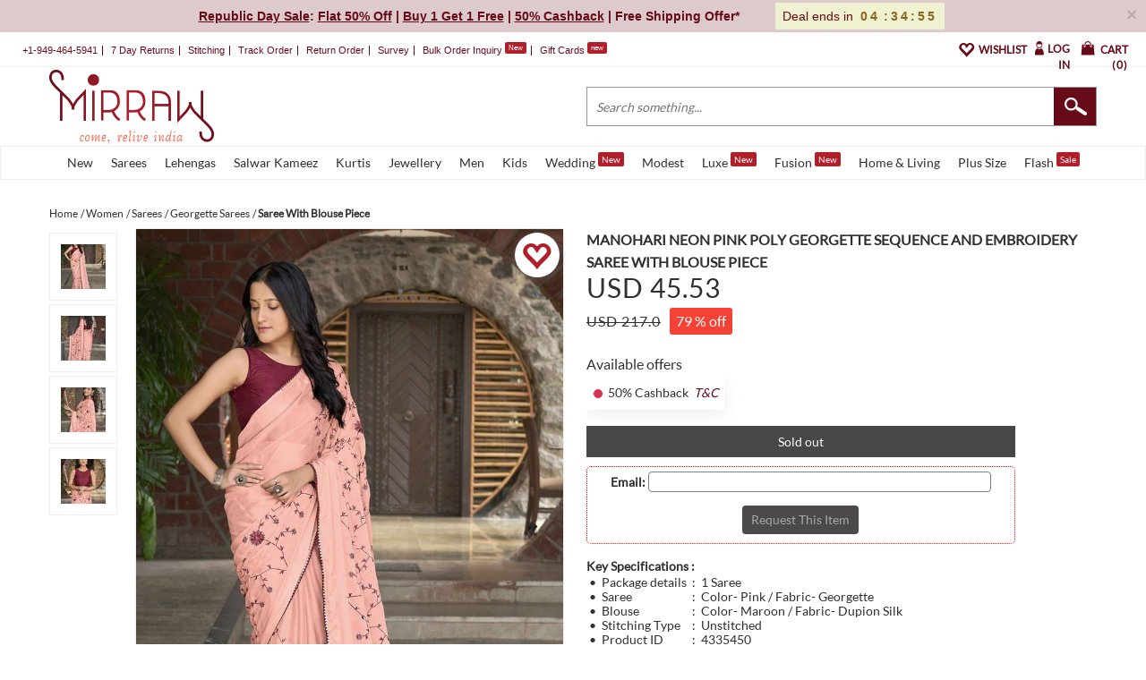

--- FILE ---
content_type: text/html; charset=utf-8
request_url: https://www.mirraw.com/designers/manohari-2087/designs/manohari-neon-pink-poly-georgette-sequence-and-embroidery-saree-with-blouse-piece-georgette-saree
body_size: 51610
content:
<!DOCTYPE html>
<html lang='en' xml:lang='en' xmlns:fb='//ogp.me/ns/fb#' xmlns='//www.w3.org/1999/xhtml'>
<head>
<title>Manohari neon pink poly georgette sequence and embroidery saree with blouse piece - MANOHARI - 4335450</title>
<meta content='georgette sarees, pure georgette saree, designer georgette sarees' name='keywords'>
<meta content='Manohari Neon Pink Poly Georgette Sequence and Embroidery Saree with Blouse Piece' name='description'>
<meta content='width=device-width, initial-scale=1.0, maximum-scale=1.0, user-scalable=0' name='viewport'>
<meta content='agapK5s18B0nYsx87rslHH_kTY2Uxa_WuGeZ8uGtxas' name='google-site-verification'>
<meta content='ae162c57511278e951259fb168ee2257' name='p:domain_verify'>
<meta content='2a662054611db26020810ba3279e4d02' name='p:domain_verify'>
<meta content='C73FA91FB27EB19AF53A38C69211F328' name='msvalidate.01'>
<meta content='Manohari neon pink poly georgette sequence and embroidery saree with blouse piece - MANOHARI - 4335450' property='og:title'>
<meta content='mirraw-com:design' property='og:type'>
<meta content='https://www.mirraw.com/designers/manohari-2087/designs/manohari-neon-pink-poly-georgette-sequence-and-embroidery-saree-with-blouse-piece-georgette-saree' property='og:url'>
<meta content='https://assets0.mirraw.com/images/12376978/MN1922%281%29_small.jpg?1712318730' property='og:image'>
<meta content='Mirraw.com' property='og:site_name'>
<meta content='Manohari Neon Pink Poly Georgette Sequence and Embroidery Saree with Blouse Piece' property='og:description'>
<meta content='en_US' property='og:locale'>
<meta content='506263136' property='fb:admins'>
<meta content='1713708862919124' property='fb:app_id'>
<!-- Twitter Card data -->
<meta content='summary_large_image' name='twitter:card'>
<meta content='@MirrawDesigns' name='twitter:site'>
<meta content='@blacklife' name='twitter:creator'>
<!-- Twitter app Card data -->
<meta content='IN' name='twitter:app:country'>
<meta content='Mirraw' name='twitter:app:name:iphone'>
<meta content='1112569519' name='twitter:app:id:iphone'>
<meta content='https://www.mirraw.com/designers/manohari-2087/designs/manohari-neon-pink-poly-georgette-sequence-and-embroidery-saree-with-blouse-piece-georgette-saree' name='twitter:app:url:iphone'>
<meta content='Mirraw.com' name='twitter:app:name:googleplay'>
<meta content='com.mirraw.android' name='twitter:app:id:googleplay'>
<meta content='https://www.mirraw.com/designers/manohari-2087/designs/manohari-neon-pink-poly-georgette-sequence-and-embroidery-saree-with-blouse-piece-georgette-saree' name='twitter:app:url:googleplay'>
<meta content='index, follow, max-image-preview:large, max-snippet:-1' name='robots'>
<meta content='text/html; charset=utf-8' http-equiv='Content-Type'>
<script type="text/javascript">window.NREUM||(NREUM={});NREUM.info={"beacon":"bam.nr-data.net","errorBeacon":"bam.nr-data.net","licenseKey":"NRJS-6c47bd5905e51c028f8","applicationID":"565819519","transactionName":"ew4LFkZaWgpWShhUA0sIAgxHGkUOXE8=","queueTime":0,"applicationTime":432,"agent":""}</script>
<script type="text/javascript">(window.NREUM||(NREUM={})).init={privacy:{cookies_enabled:true},ajax:{deny_list:["bam.nr-data.net"]},feature_flags:["soft_nav"],distributed_tracing:{enabled:true}};(window.NREUM||(NREUM={})).loader_config={agentID:"594554337",accountID:"3606448",trustKey:"3606448",xpid:"VwAHV1JXABAFUlRaBggCV10=",licenseKey:"NRJS-6c47bd5905e51c028f8",applicationID:"565819519",browserID:"594554337"};;/*! For license information please see nr-loader-spa-1.308.0.min.js.LICENSE.txt */
(()=>{var e,t,r={384:(e,t,r)=>{"use strict";r.d(t,{NT:()=>a,US:()=>u,Zm:()=>o,bQ:()=>d,dV:()=>c,pV:()=>l});var n=r(6154),i=r(1863),s=r(1910);const a={beacon:"bam.nr-data.net",errorBeacon:"bam.nr-data.net"};function o(){return n.gm.NREUM||(n.gm.NREUM={}),void 0===n.gm.newrelic&&(n.gm.newrelic=n.gm.NREUM),n.gm.NREUM}function c(){let e=o();return e.o||(e.o={ST:n.gm.setTimeout,SI:n.gm.setImmediate||n.gm.setInterval,CT:n.gm.clearTimeout,XHR:n.gm.XMLHttpRequest,REQ:n.gm.Request,EV:n.gm.Event,PR:n.gm.Promise,MO:n.gm.MutationObserver,FETCH:n.gm.fetch,WS:n.gm.WebSocket},(0,s.i)(...Object.values(e.o))),e}function d(e,t){let r=o();r.initializedAgents??={},t.initializedAt={ms:(0,i.t)(),date:new Date},r.initializedAgents[e]=t}function u(e,t){o()[e]=t}function l(){return function(){let e=o();const t=e.info||{};e.info={beacon:a.beacon,errorBeacon:a.errorBeacon,...t}}(),function(){let e=o();const t=e.init||{};e.init={...t}}(),c(),function(){let e=o();const t=e.loader_config||{};e.loader_config={...t}}(),o()}},782:(e,t,r)=>{"use strict";r.d(t,{T:()=>n});const n=r(860).K7.pageViewTiming},860:(e,t,r)=>{"use strict";r.d(t,{$J:()=>u,K7:()=>c,P3:()=>d,XX:()=>i,Yy:()=>o,df:()=>s,qY:()=>n,v4:()=>a});const n="events",i="jserrors",s="browser/blobs",a="rum",o="browser/logs",c={ajax:"ajax",genericEvents:"generic_events",jserrors:i,logging:"logging",metrics:"metrics",pageAction:"page_action",pageViewEvent:"page_view_event",pageViewTiming:"page_view_timing",sessionReplay:"session_replay",sessionTrace:"session_trace",softNav:"soft_navigations",spa:"spa"},d={[c.pageViewEvent]:1,[c.pageViewTiming]:2,[c.metrics]:3,[c.jserrors]:4,[c.spa]:5,[c.ajax]:6,[c.sessionTrace]:7,[c.softNav]:8,[c.sessionReplay]:9,[c.logging]:10,[c.genericEvents]:11},u={[c.pageViewEvent]:a,[c.pageViewTiming]:n,[c.ajax]:n,[c.spa]:n,[c.softNav]:n,[c.metrics]:i,[c.jserrors]:i,[c.sessionTrace]:s,[c.sessionReplay]:s,[c.logging]:o,[c.genericEvents]:"ins"}},944:(e,t,r)=>{"use strict";r.d(t,{R:()=>i});var n=r(3241);function i(e,t){"function"==typeof console.debug&&(console.debug("New Relic Warning: https://github.com/newrelic/newrelic-browser-agent/blob/main/docs/warning-codes.md#".concat(e),t),(0,n.W)({agentIdentifier:null,drained:null,type:"data",name:"warn",feature:"warn",data:{code:e,secondary:t}}))}},993:(e,t,r)=>{"use strict";r.d(t,{A$:()=>s,ET:()=>a,TZ:()=>o,p_:()=>i});var n=r(860);const i={ERROR:"ERROR",WARN:"WARN",INFO:"INFO",DEBUG:"DEBUG",TRACE:"TRACE"},s={OFF:0,ERROR:1,WARN:2,INFO:3,DEBUG:4,TRACE:5},a="log",o=n.K7.logging},1541:(e,t,r)=>{"use strict";r.d(t,{U:()=>i,f:()=>n});const n={MFE:"MFE",BA:"BA"};function i(e,t){if(2!==t?.harvestEndpointVersion)return{};const r=t.agentRef.runtime.appMetadata.agents[0].entityGuid;return e?{"source.id":e.id,"source.name":e.name,"source.type":e.type,"parent.id":e.parent?.id||r,"parent.type":e.parent?.type||n.BA}:{"entity.guid":r,appId:t.agentRef.info.applicationID}}},1687:(e,t,r)=>{"use strict";r.d(t,{Ak:()=>d,Ze:()=>h,x3:()=>u});var n=r(3241),i=r(7836),s=r(3606),a=r(860),o=r(2646);const c={};function d(e,t){const r={staged:!1,priority:a.P3[t]||0};l(e),c[e].get(t)||c[e].set(t,r)}function u(e,t){e&&c[e]&&(c[e].get(t)&&c[e].delete(t),p(e,t,!1),c[e].size&&f(e))}function l(e){if(!e)throw new Error("agentIdentifier required");c[e]||(c[e]=new Map)}function h(e="",t="feature",r=!1){if(l(e),!e||!c[e].get(t)||r)return p(e,t);c[e].get(t).staged=!0,f(e)}function f(e){const t=Array.from(c[e]);t.every(([e,t])=>t.staged)&&(t.sort((e,t)=>e[1].priority-t[1].priority),t.forEach(([t])=>{c[e].delete(t),p(e,t)}))}function p(e,t,r=!0){const a=e?i.ee.get(e):i.ee,c=s.i.handlers;if(!a.aborted&&a.backlog&&c){if((0,n.W)({agentIdentifier:e,type:"lifecycle",name:"drain",feature:t}),r){const e=a.backlog[t],r=c[t];if(r){for(let t=0;e&&t<e.length;++t)g(e[t],r);Object.entries(r).forEach(([e,t])=>{Object.values(t||{}).forEach(t=>{t[0]?.on&&t[0]?.context()instanceof o.y&&t[0].on(e,t[1])})})}}a.isolatedBacklog||delete c[t],a.backlog[t]=null,a.emit("drain-"+t,[])}}function g(e,t){var r=e[1];Object.values(t[r]||{}).forEach(t=>{var r=e[0];if(t[0]===r){var n=t[1],i=e[3],s=e[2];n.apply(i,s)}})}},1738:(e,t,r)=>{"use strict";r.d(t,{U:()=>f,Y:()=>h});var n=r(3241),i=r(9908),s=r(1863),a=r(944),o=r(5701),c=r(3969),d=r(8362),u=r(860),l=r(4261);function h(e,t,r,s){const h=s||r;!h||h[e]&&h[e]!==d.d.prototype[e]||(h[e]=function(){(0,i.p)(c.xV,["API/"+e+"/called"],void 0,u.K7.metrics,r.ee),(0,n.W)({agentIdentifier:r.agentIdentifier,drained:!!o.B?.[r.agentIdentifier],type:"data",name:"api",feature:l.Pl+e,data:{}});try{return t.apply(this,arguments)}catch(e){(0,a.R)(23,e)}})}function f(e,t,r,n,a){const o=e.info;null===r?delete o.jsAttributes[t]:o.jsAttributes[t]=r,(a||null===r)&&(0,i.p)(l.Pl+n,[(0,s.t)(),t,r],void 0,"session",e.ee)}},1741:(e,t,r)=>{"use strict";r.d(t,{W:()=>s});var n=r(944),i=r(4261);class s{#e(e,...t){if(this[e]!==s.prototype[e])return this[e](...t);(0,n.R)(35,e)}addPageAction(e,t){return this.#e(i.hG,e,t)}register(e){return this.#e(i.eY,e)}recordCustomEvent(e,t){return this.#e(i.fF,e,t)}setPageViewName(e,t){return this.#e(i.Fw,e,t)}setCustomAttribute(e,t,r){return this.#e(i.cD,e,t,r)}noticeError(e,t){return this.#e(i.o5,e,t)}setUserId(e,t=!1){return this.#e(i.Dl,e,t)}setApplicationVersion(e){return this.#e(i.nb,e)}setErrorHandler(e){return this.#e(i.bt,e)}addRelease(e,t){return this.#e(i.k6,e,t)}log(e,t){return this.#e(i.$9,e,t)}start(){return this.#e(i.d3)}finished(e){return this.#e(i.BL,e)}recordReplay(){return this.#e(i.CH)}pauseReplay(){return this.#e(i.Tb)}addToTrace(e){return this.#e(i.U2,e)}setCurrentRouteName(e){return this.#e(i.PA,e)}interaction(e){return this.#e(i.dT,e)}wrapLogger(e,t,r){return this.#e(i.Wb,e,t,r)}measure(e,t){return this.#e(i.V1,e,t)}consent(e){return this.#e(i.Pv,e)}}},1863:(e,t,r)=>{"use strict";function n(){return Math.floor(performance.now())}r.d(t,{t:()=>n})},1910:(e,t,r)=>{"use strict";r.d(t,{i:()=>s});var n=r(944);const i=new Map;function s(...e){return e.every(e=>{if(i.has(e))return i.get(e);const t="function"==typeof e?e.toString():"",r=t.includes("[native code]"),s=t.includes("nrWrapper");return r||s||(0,n.R)(64,e?.name||t),i.set(e,r),r})}},2555:(e,t,r)=>{"use strict";r.d(t,{D:()=>o,f:()=>a});var n=r(384),i=r(8122);const s={beacon:n.NT.beacon,errorBeacon:n.NT.errorBeacon,licenseKey:void 0,applicationID:void 0,sa:void 0,queueTime:void 0,applicationTime:void 0,ttGuid:void 0,user:void 0,account:void 0,product:void 0,extra:void 0,jsAttributes:{},userAttributes:void 0,atts:void 0,transactionName:void 0,tNamePlain:void 0};function a(e){try{return!!e.licenseKey&&!!e.errorBeacon&&!!e.applicationID}catch(e){return!1}}const o=e=>(0,i.a)(e,s)},2614:(e,t,r)=>{"use strict";r.d(t,{BB:()=>a,H3:()=>n,g:()=>d,iL:()=>c,tS:()=>o,uh:()=>i,wk:()=>s});const n="NRBA",i="SESSION",s=144e5,a=18e5,o={STARTED:"session-started",PAUSE:"session-pause",RESET:"session-reset",RESUME:"session-resume",UPDATE:"session-update"},c={SAME_TAB:"same-tab",CROSS_TAB:"cross-tab"},d={OFF:0,FULL:1,ERROR:2}},2646:(e,t,r)=>{"use strict";r.d(t,{y:()=>n});class n{constructor(e){this.contextId=e}}},2843:(e,t,r)=>{"use strict";r.d(t,{G:()=>s,u:()=>i});var n=r(3878);function i(e,t=!1,r,i){(0,n.DD)("visibilitychange",function(){if(t)return void("hidden"===document.visibilityState&&e());e(document.visibilityState)},r,i)}function s(e,t,r){(0,n.sp)("pagehide",e,t,r)}},3241:(e,t,r)=>{"use strict";r.d(t,{W:()=>s});var n=r(6154);const i="newrelic";function s(e={}){try{n.gm.dispatchEvent(new CustomEvent(i,{detail:e}))}catch(e){}}},3304:(e,t,r)=>{"use strict";r.d(t,{A:()=>s});var n=r(7836);const i=()=>{const e=new WeakSet;return(t,r)=>{if("object"==typeof r&&null!==r){if(e.has(r))return;e.add(r)}return r}};function s(e){try{return JSON.stringify(e,i())??""}catch(e){try{n.ee.emit("internal-error",[e])}catch(e){}return""}}},3333:(e,t,r)=>{"use strict";r.d(t,{$v:()=>u,TZ:()=>n,Xh:()=>c,Zp:()=>i,kd:()=>d,mq:()=>o,nf:()=>a,qN:()=>s});const n=r(860).K7.genericEvents,i=["auxclick","click","copy","keydown","paste","scrollend"],s=["focus","blur"],a=4,o=1e3,c=2e3,d=["PageAction","UserAction","BrowserPerformance"],u={RESOURCES:"experimental.resources",REGISTER:"register"}},3434:(e,t,r)=>{"use strict";r.d(t,{Jt:()=>s,YM:()=>d});var n=r(7836),i=r(5607);const s="nr@original:".concat(i.W),a=50;var o=Object.prototype.hasOwnProperty,c=!1;function d(e,t){return e||(e=n.ee),r.inPlace=function(e,t,n,i,s){n||(n="");const a="-"===n.charAt(0);for(let o=0;o<t.length;o++){const c=t[o],d=e[c];l(d)||(e[c]=r(d,a?c+n:n,i,c,s))}},r.flag=s,r;function r(t,r,n,c,d){return l(t)?t:(r||(r=""),nrWrapper[s]=t,function(e,t,r){if(Object.defineProperty&&Object.keys)try{return Object.keys(e).forEach(function(r){Object.defineProperty(t,r,{get:function(){return e[r]},set:function(t){return e[r]=t,t}})}),t}catch(e){u([e],r)}for(var n in e)o.call(e,n)&&(t[n]=e[n])}(t,nrWrapper,e),nrWrapper);function nrWrapper(){var s,o,l,h;let f;try{o=this,s=[...arguments],l="function"==typeof n?n(s,o):n||{}}catch(t){u([t,"",[s,o,c],l],e)}i(r+"start",[s,o,c],l,d);const p=performance.now();let g;try{return h=t.apply(o,s),g=performance.now(),h}catch(e){throw g=performance.now(),i(r+"err",[s,o,e],l,d),f=e,f}finally{const e=g-p,t={start:p,end:g,duration:e,isLongTask:e>=a,methodName:c,thrownError:f};t.isLongTask&&i("long-task",[t,o],l,d),i(r+"end",[s,o,h],l,d)}}}function i(r,n,i,s){if(!c||t){var a=c;c=!0;try{e.emit(r,n,i,t,s)}catch(t){u([t,r,n,i],e)}c=a}}}function u(e,t){t||(t=n.ee);try{t.emit("internal-error",e)}catch(e){}}function l(e){return!(e&&"function"==typeof e&&e.apply&&!e[s])}},3606:(e,t,r)=>{"use strict";r.d(t,{i:()=>s});var n=r(9908);s.on=a;var i=s.handlers={};function s(e,t,r,s){a(s||n.d,i,e,t,r)}function a(e,t,r,i,s){s||(s="feature"),e||(e=n.d);var a=t[s]=t[s]||{};(a[r]=a[r]||[]).push([e,i])}},3738:(e,t,r)=>{"use strict";r.d(t,{He:()=>i,Kp:()=>o,Lc:()=>d,Rz:()=>u,TZ:()=>n,bD:()=>s,d3:()=>a,jx:()=>l,sl:()=>h,uP:()=>c});const n=r(860).K7.sessionTrace,i="bstResource",s="resource",a="-start",o="-end",c="fn"+a,d="fn"+o,u="pushState",l=1e3,h=3e4},3785:(e,t,r)=>{"use strict";r.d(t,{R:()=>c,b:()=>d});var n=r(9908),i=r(1863),s=r(860),a=r(3969),o=r(993);function c(e,t,r={},c=o.p_.INFO,d=!0,u,l=(0,i.t)()){(0,n.p)(a.xV,["API/logging/".concat(c.toLowerCase(),"/called")],void 0,s.K7.metrics,e),(0,n.p)(o.ET,[l,t,r,c,d,u],void 0,s.K7.logging,e)}function d(e){return"string"==typeof e&&Object.values(o.p_).some(t=>t===e.toUpperCase().trim())}},3878:(e,t,r)=>{"use strict";function n(e,t){return{capture:e,passive:!1,signal:t}}function i(e,t,r=!1,i){window.addEventListener(e,t,n(r,i))}function s(e,t,r=!1,i){document.addEventListener(e,t,n(r,i))}r.d(t,{DD:()=>s,jT:()=>n,sp:()=>i})},3962:(e,t,r)=>{"use strict";r.d(t,{AM:()=>a,O2:()=>l,OV:()=>s,Qu:()=>h,TZ:()=>c,ih:()=>f,pP:()=>o,t1:()=>u,tC:()=>i,wD:()=>d});var n=r(860);const i=["click","keydown","submit"],s="popstate",a="api",o="initialPageLoad",c=n.K7.softNav,d=5e3,u=500,l={INITIAL_PAGE_LOAD:"",ROUTE_CHANGE:1,UNSPECIFIED:2},h={INTERACTION:1,AJAX:2,CUSTOM_END:3,CUSTOM_TRACER:4},f={IP:"in progress",PF:"pending finish",FIN:"finished",CAN:"cancelled"}},3969:(e,t,r)=>{"use strict";r.d(t,{TZ:()=>n,XG:()=>o,rs:()=>i,xV:()=>a,z_:()=>s});const n=r(860).K7.metrics,i="sm",s="cm",a="storeSupportabilityMetrics",o="storeEventMetrics"},4234:(e,t,r)=>{"use strict";r.d(t,{W:()=>s});var n=r(7836),i=r(1687);class s{constructor(e,t){this.agentIdentifier=e,this.ee=n.ee.get(e),this.featureName=t,this.blocked=!1}deregisterDrain(){(0,i.x3)(this.agentIdentifier,this.featureName)}}},4261:(e,t,r)=>{"use strict";r.d(t,{$9:()=>u,BL:()=>c,CH:()=>p,Dl:()=>R,Fw:()=>w,PA:()=>v,Pl:()=>n,Pv:()=>A,Tb:()=>h,U2:()=>a,V1:()=>E,Wb:()=>T,bt:()=>y,cD:()=>b,d3:()=>x,dT:()=>d,eY:()=>g,fF:()=>f,hG:()=>s,hw:()=>i,k6:()=>o,nb:()=>m,o5:()=>l});const n="api-",i=n+"ixn-",s="addPageAction",a="addToTrace",o="addRelease",c="finished",d="interaction",u="log",l="noticeError",h="pauseReplay",f="recordCustomEvent",p="recordReplay",g="register",m="setApplicationVersion",v="setCurrentRouteName",b="setCustomAttribute",y="setErrorHandler",w="setPageViewName",R="setUserId",x="start",T="wrapLogger",E="measure",A="consent"},5205:(e,t,r)=>{"use strict";r.d(t,{j:()=>S});var n=r(384),i=r(1741);var s=r(2555),a=r(3333);const o=e=>{if(!e||"string"!=typeof e)return!1;try{document.createDocumentFragment().querySelector(e)}catch{return!1}return!0};var c=r(2614),d=r(944),u=r(8122);const l="[data-nr-mask]",h=e=>(0,u.a)(e,(()=>{const e={feature_flags:[],experimental:{allow_registered_children:!1,resources:!1},mask_selector:"*",block_selector:"[data-nr-block]",mask_input_options:{color:!1,date:!1,"datetime-local":!1,email:!1,month:!1,number:!1,range:!1,search:!1,tel:!1,text:!1,time:!1,url:!1,week:!1,textarea:!1,select:!1,password:!0}};return{ajax:{deny_list:void 0,block_internal:!0,enabled:!0,autoStart:!0},api:{get allow_registered_children(){return e.feature_flags.includes(a.$v.REGISTER)||e.experimental.allow_registered_children},set allow_registered_children(t){e.experimental.allow_registered_children=t},duplicate_registered_data:!1},browser_consent_mode:{enabled:!1},distributed_tracing:{enabled:void 0,exclude_newrelic_header:void 0,cors_use_newrelic_header:void 0,cors_use_tracecontext_headers:void 0,allowed_origins:void 0},get feature_flags(){return e.feature_flags},set feature_flags(t){e.feature_flags=t},generic_events:{enabled:!0,autoStart:!0},harvest:{interval:30},jserrors:{enabled:!0,autoStart:!0},logging:{enabled:!0,autoStart:!0},metrics:{enabled:!0,autoStart:!0},obfuscate:void 0,page_action:{enabled:!0},page_view_event:{enabled:!0,autoStart:!0},page_view_timing:{enabled:!0,autoStart:!0},performance:{capture_marks:!1,capture_measures:!1,capture_detail:!0,resources:{get enabled(){return e.feature_flags.includes(a.$v.RESOURCES)||e.experimental.resources},set enabled(t){e.experimental.resources=t},asset_types:[],first_party_domains:[],ignore_newrelic:!0}},privacy:{cookies_enabled:!0},proxy:{assets:void 0,beacon:void 0},session:{expiresMs:c.wk,inactiveMs:c.BB},session_replay:{autoStart:!0,enabled:!1,preload:!1,sampling_rate:10,error_sampling_rate:100,collect_fonts:!1,inline_images:!1,fix_stylesheets:!0,mask_all_inputs:!0,get mask_text_selector(){return e.mask_selector},set mask_text_selector(t){o(t)?e.mask_selector="".concat(t,",").concat(l):""===t||null===t?e.mask_selector=l:(0,d.R)(5,t)},get block_class(){return"nr-block"},get ignore_class(){return"nr-ignore"},get mask_text_class(){return"nr-mask"},get block_selector(){return e.block_selector},set block_selector(t){o(t)?e.block_selector+=",".concat(t):""!==t&&(0,d.R)(6,t)},get mask_input_options(){return e.mask_input_options},set mask_input_options(t){t&&"object"==typeof t?e.mask_input_options={...t,password:!0}:(0,d.R)(7,t)}},session_trace:{enabled:!0,autoStart:!0},soft_navigations:{enabled:!0,autoStart:!0},spa:{enabled:!0,autoStart:!0},ssl:void 0,user_actions:{enabled:!0,elementAttributes:["id","className","tagName","type"]}}})());var f=r(6154),p=r(9324);let g=0;const m={buildEnv:p.F3,distMethod:p.Xs,version:p.xv,originTime:f.WN},v={consented:!1},b={appMetadata:{},get consented(){return this.session?.state?.consent||v.consented},set consented(e){v.consented=e},customTransaction:void 0,denyList:void 0,disabled:!1,harvester:void 0,isolatedBacklog:!1,isRecording:!1,loaderType:void 0,maxBytes:3e4,obfuscator:void 0,onerror:void 0,ptid:void 0,releaseIds:{},session:void 0,timeKeeper:void 0,registeredEntities:[],jsAttributesMetadata:{bytes:0},get harvestCount(){return++g}},y=e=>{const t=(0,u.a)(e,b),r=Object.keys(m).reduce((e,t)=>(e[t]={value:m[t],writable:!1,configurable:!0,enumerable:!0},e),{});return Object.defineProperties(t,r)};var w=r(5701);const R=e=>{const t=e.startsWith("http");e+="/",r.p=t?e:"https://"+e};var x=r(7836),T=r(3241);const E={accountID:void 0,trustKey:void 0,agentID:void 0,licenseKey:void 0,applicationID:void 0,xpid:void 0},A=e=>(0,u.a)(e,E),_=new Set;function S(e,t={},r,a){let{init:o,info:c,loader_config:d,runtime:u={},exposed:l=!0}=t;if(!c){const e=(0,n.pV)();o=e.init,c=e.info,d=e.loader_config}e.init=h(o||{}),e.loader_config=A(d||{}),c.jsAttributes??={},f.bv&&(c.jsAttributes.isWorker=!0),e.info=(0,s.D)(c);const p=e.init,g=[c.beacon,c.errorBeacon];_.has(e.agentIdentifier)||(p.proxy.assets&&(R(p.proxy.assets),g.push(p.proxy.assets)),p.proxy.beacon&&g.push(p.proxy.beacon),e.beacons=[...g],function(e){const t=(0,n.pV)();Object.getOwnPropertyNames(i.W.prototype).forEach(r=>{const n=i.W.prototype[r];if("function"!=typeof n||"constructor"===n)return;let s=t[r];e[r]&&!1!==e.exposed&&"micro-agent"!==e.runtime?.loaderType&&(t[r]=(...t)=>{const n=e[r](...t);return s?s(...t):n})})}(e),(0,n.US)("activatedFeatures",w.B)),u.denyList=[...p.ajax.deny_list||[],...p.ajax.block_internal?g:[]],u.ptid=e.agentIdentifier,u.loaderType=r,e.runtime=y(u),_.has(e.agentIdentifier)||(e.ee=x.ee.get(e.agentIdentifier),e.exposed=l,(0,T.W)({agentIdentifier:e.agentIdentifier,drained:!!w.B?.[e.agentIdentifier],type:"lifecycle",name:"initialize",feature:void 0,data:e.config})),_.add(e.agentIdentifier)}},5270:(e,t,r)=>{"use strict";r.d(t,{Aw:()=>a,SR:()=>s,rF:()=>o});var n=r(384),i=r(7767);function s(e){return!!(0,n.dV)().o.MO&&(0,i.V)(e)&&!0===e?.session_trace.enabled}function a(e){return!0===e?.session_replay.preload&&s(e)}function o(e,t){try{if("string"==typeof t?.type){if("password"===t.type.toLowerCase())return"*".repeat(e?.length||0);if(void 0!==t?.dataset?.nrUnmask||t?.classList?.contains("nr-unmask"))return e}}catch(e){}return"string"==typeof e?e.replace(/[\S]/g,"*"):"*".repeat(e?.length||0)}},5289:(e,t,r)=>{"use strict";r.d(t,{GG:()=>a,Qr:()=>c,sB:()=>o});var n=r(3878),i=r(6389);function s(){return"undefined"==typeof document||"complete"===document.readyState}function a(e,t){if(s())return e();const r=(0,i.J)(e),a=setInterval(()=>{s()&&(clearInterval(a),r())},500);(0,n.sp)("load",r,t)}function o(e){if(s())return e();(0,n.DD)("DOMContentLoaded",e)}function c(e){if(s())return e();(0,n.sp)("popstate",e)}},5607:(e,t,r)=>{"use strict";r.d(t,{W:()=>n});const n=(0,r(9566).bz)()},5701:(e,t,r)=>{"use strict";r.d(t,{B:()=>s,t:()=>a});var n=r(3241);const i=new Set,s={};function a(e,t){const r=t.agentIdentifier;s[r]??={},e&&"object"==typeof e&&(i.has(r)||(t.ee.emit("rumresp",[e]),s[r]=e,i.add(r),(0,n.W)({agentIdentifier:r,loaded:!0,drained:!0,type:"lifecycle",name:"load",feature:void 0,data:e})))}},6154:(e,t,r)=>{"use strict";r.d(t,{OF:()=>d,RI:()=>i,WN:()=>h,bv:()=>s,eN:()=>f,gm:()=>a,lR:()=>l,m:()=>c,mw:()=>o,sb:()=>u});var n=r(1863);const i="undefined"!=typeof window&&!!window.document,s="undefined"!=typeof WorkerGlobalScope&&("undefined"!=typeof self&&self instanceof WorkerGlobalScope&&self.navigator instanceof WorkerNavigator||"undefined"!=typeof globalThis&&globalThis instanceof WorkerGlobalScope&&globalThis.navigator instanceof WorkerNavigator),a=i?window:"undefined"!=typeof WorkerGlobalScope&&("undefined"!=typeof self&&self instanceof WorkerGlobalScope&&self||"undefined"!=typeof globalThis&&globalThis instanceof WorkerGlobalScope&&globalThis),o=Boolean("hidden"===a?.document?.visibilityState),c=""+a?.location,d=/iPad|iPhone|iPod/.test(a.navigator?.userAgent),u=d&&"undefined"==typeof SharedWorker,l=(()=>{const e=a.navigator?.userAgent?.match(/Firefox[/\s](\d+\.\d+)/);return Array.isArray(e)&&e.length>=2?+e[1]:0})(),h=Date.now()-(0,n.t)(),f=()=>"undefined"!=typeof PerformanceNavigationTiming&&a?.performance?.getEntriesByType("navigation")?.[0]?.responseStart},6344:(e,t,r)=>{"use strict";r.d(t,{BB:()=>u,Qb:()=>l,TZ:()=>i,Ug:()=>a,Vh:()=>s,_s:()=>o,bc:()=>d,yP:()=>c});var n=r(2614);const i=r(860).K7.sessionReplay,s="errorDuringReplay",a=.12,o={DomContentLoaded:0,Load:1,FullSnapshot:2,IncrementalSnapshot:3,Meta:4,Custom:5},c={[n.g.ERROR]:15e3,[n.g.FULL]:3e5,[n.g.OFF]:0},d={RESET:{message:"Session was reset",sm:"Reset"},IMPORT:{message:"Recorder failed to import",sm:"Import"},TOO_MANY:{message:"429: Too Many Requests",sm:"Too-Many"},TOO_BIG:{message:"Payload was too large",sm:"Too-Big"},CROSS_TAB:{message:"Session Entity was set to OFF on another tab",sm:"Cross-Tab"},ENTITLEMENTS:{message:"Session Replay is not allowed and will not be started",sm:"Entitlement"}},u=5e3,l={API:"api",RESUME:"resume",SWITCH_TO_FULL:"switchToFull",INITIALIZE:"initialize",PRELOAD:"preload"}},6389:(e,t,r)=>{"use strict";function n(e,t=500,r={}){const n=r?.leading||!1;let i;return(...r)=>{n&&void 0===i&&(e.apply(this,r),i=setTimeout(()=>{i=clearTimeout(i)},t)),n||(clearTimeout(i),i=setTimeout(()=>{e.apply(this,r)},t))}}function i(e){let t=!1;return(...r)=>{t||(t=!0,e.apply(this,r))}}r.d(t,{J:()=>i,s:()=>n})},6630:(e,t,r)=>{"use strict";r.d(t,{T:()=>n});const n=r(860).K7.pageViewEvent},6774:(e,t,r)=>{"use strict";r.d(t,{T:()=>n});const n=r(860).K7.jserrors},7295:(e,t,r)=>{"use strict";r.d(t,{Xv:()=>a,gX:()=>i,iW:()=>s});var n=[];function i(e){if(!e||s(e))return!1;if(0===n.length)return!0;if("*"===n[0].hostname)return!1;for(var t=0;t<n.length;t++){var r=n[t];if(r.hostname.test(e.hostname)&&r.pathname.test(e.pathname))return!1}return!0}function s(e){return void 0===e.hostname}function a(e){if(n=[],e&&e.length)for(var t=0;t<e.length;t++){let r=e[t];if(!r)continue;if("*"===r)return void(n=[{hostname:"*"}]);0===r.indexOf("http://")?r=r.substring(7):0===r.indexOf("https://")&&(r=r.substring(8));const i=r.indexOf("/");let s,a;i>0?(s=r.substring(0,i),a=r.substring(i)):(s=r,a="*");let[c]=s.split(":");n.push({hostname:o(c),pathname:o(a,!0)})}}function o(e,t=!1){const r=e.replace(/[.+?^${}()|[\]\\]/g,e=>"\\"+e).replace(/\*/g,".*?");return new RegExp((t?"^":"")+r+"$")}},7485:(e,t,r)=>{"use strict";r.d(t,{D:()=>i});var n=r(6154);function i(e){if(0===(e||"").indexOf("data:"))return{protocol:"data"};try{const t=new URL(e,location.href),r={port:t.port,hostname:t.hostname,pathname:t.pathname,search:t.search,protocol:t.protocol.slice(0,t.protocol.indexOf(":")),sameOrigin:t.protocol===n.gm?.location?.protocol&&t.host===n.gm?.location?.host};return r.port&&""!==r.port||("http:"===t.protocol&&(r.port="80"),"https:"===t.protocol&&(r.port="443")),r.pathname&&""!==r.pathname?r.pathname.startsWith("/")||(r.pathname="/".concat(r.pathname)):r.pathname="/",r}catch(e){return{}}}},7699:(e,t,r)=>{"use strict";r.d(t,{It:()=>s,KC:()=>o,No:()=>i,qh:()=>a});var n=r(860);const i=16e3,s=1e6,a="SESSION_ERROR",o={[n.K7.logging]:!0,[n.K7.genericEvents]:!1,[n.K7.jserrors]:!1,[n.K7.ajax]:!1}},7767:(e,t,r)=>{"use strict";r.d(t,{V:()=>i});var n=r(6154);const i=e=>n.RI&&!0===e?.privacy.cookies_enabled},7836:(e,t,r)=>{"use strict";r.d(t,{P:()=>o,ee:()=>c});var n=r(384),i=r(8990),s=r(2646),a=r(5607);const o="nr@context:".concat(a.W),c=function e(t,r){var n={},a={},u={},l=!1;try{l=16===r.length&&d.initializedAgents?.[r]?.runtime.isolatedBacklog}catch(e){}var h={on:p,addEventListener:p,removeEventListener:function(e,t){var r=n[e];if(!r)return;for(var i=0;i<r.length;i++)r[i]===t&&r.splice(i,1)},emit:function(e,r,n,i,s){!1!==s&&(s=!0);if(c.aborted&&!i)return;t&&s&&t.emit(e,r,n);var o=f(n);g(e).forEach(e=>{e.apply(o,r)});var d=v()[a[e]];d&&d.push([h,e,r,o]);return o},get:m,listeners:g,context:f,buffer:function(e,t){const r=v();if(t=t||"feature",h.aborted)return;Object.entries(e||{}).forEach(([e,n])=>{a[n]=t,t in r||(r[t]=[])})},abort:function(){h._aborted=!0,Object.keys(h.backlog).forEach(e=>{delete h.backlog[e]})},isBuffering:function(e){return!!v()[a[e]]},debugId:r,backlog:l?{}:t&&"object"==typeof t.backlog?t.backlog:{},isolatedBacklog:l};return Object.defineProperty(h,"aborted",{get:()=>{let e=h._aborted||!1;return e||(t&&(e=t.aborted),e)}}),h;function f(e){return e&&e instanceof s.y?e:e?(0,i.I)(e,o,()=>new s.y(o)):new s.y(o)}function p(e,t){n[e]=g(e).concat(t)}function g(e){return n[e]||[]}function m(t){return u[t]=u[t]||e(h,t)}function v(){return h.backlog}}(void 0,"globalEE"),d=(0,n.Zm)();d.ee||(d.ee=c)},8122:(e,t,r)=>{"use strict";r.d(t,{a:()=>i});var n=r(944);function i(e,t){try{if(!e||"object"!=typeof e)return(0,n.R)(3);if(!t||"object"!=typeof t)return(0,n.R)(4);const r=Object.create(Object.getPrototypeOf(t),Object.getOwnPropertyDescriptors(t)),s=0===Object.keys(r).length?e:r;for(let a in s)if(void 0!==e[a])try{if(null===e[a]){r[a]=null;continue}Array.isArray(e[a])&&Array.isArray(t[a])?r[a]=Array.from(new Set([...e[a],...t[a]])):"object"==typeof e[a]&&"object"==typeof t[a]?r[a]=i(e[a],t[a]):r[a]=e[a]}catch(e){r[a]||(0,n.R)(1,e)}return r}catch(e){(0,n.R)(2,e)}}},8139:(e,t,r)=>{"use strict";r.d(t,{u:()=>h});var n=r(7836),i=r(3434),s=r(8990),a=r(6154);const o={},c=a.gm.XMLHttpRequest,d="addEventListener",u="removeEventListener",l="nr@wrapped:".concat(n.P);function h(e){var t=function(e){return(e||n.ee).get("events")}(e);if(o[t.debugId]++)return t;o[t.debugId]=1;var r=(0,i.YM)(t,!0);function h(e){r.inPlace(e,[d,u],"-",p)}function p(e,t){return e[1]}return"getPrototypeOf"in Object&&(a.RI&&f(document,h),c&&f(c.prototype,h),f(a.gm,h)),t.on(d+"-start",function(e,t){var n=e[1];if(null!==n&&("function"==typeof n||"object"==typeof n)&&"newrelic"!==e[0]){var i=(0,s.I)(n,l,function(){var e={object:function(){if("function"!=typeof n.handleEvent)return;return n.handleEvent.apply(n,arguments)},function:n}[typeof n];return e?r(e,"fn-",null,e.name||"anonymous"):n});this.wrapped=e[1]=i}}),t.on(u+"-start",function(e){e[1]=this.wrapped||e[1]}),t}function f(e,t,...r){let n=e;for(;"object"==typeof n&&!Object.prototype.hasOwnProperty.call(n,d);)n=Object.getPrototypeOf(n);n&&t(n,...r)}},8362:(e,t,r)=>{"use strict";r.d(t,{d:()=>s});var n=r(9566),i=r(1741);class s extends i.W{agentIdentifier=(0,n.LA)(16)}},8374:(e,t,r)=>{r.nc=(()=>{try{return document?.currentScript?.nonce}catch(e){}return""})()},8990:(e,t,r)=>{"use strict";r.d(t,{I:()=>i});var n=Object.prototype.hasOwnProperty;function i(e,t,r){if(n.call(e,t))return e[t];var i=r();if(Object.defineProperty&&Object.keys)try{return Object.defineProperty(e,t,{value:i,writable:!0,enumerable:!1}),i}catch(e){}return e[t]=i,i}},9119:(e,t,r)=>{"use strict";r.d(t,{L:()=>s});var n=/([^?#]*)[^#]*(#[^?]*|$).*/,i=/([^?#]*)().*/;function s(e,t){return e?e.replace(t?n:i,"$1$2"):e}},9300:(e,t,r)=>{"use strict";r.d(t,{T:()=>n});const n=r(860).K7.ajax},9324:(e,t,r)=>{"use strict";r.d(t,{AJ:()=>a,F3:()=>i,Xs:()=>s,Yq:()=>o,xv:()=>n});const n="1.308.0",i="PROD",s="CDN",a="@newrelic/rrweb",o="1.0.1"},9566:(e,t,r)=>{"use strict";r.d(t,{LA:()=>o,ZF:()=>c,bz:()=>a,el:()=>d});var n=r(6154);const i="xxxxxxxx-xxxx-4xxx-yxxx-xxxxxxxxxxxx";function s(e,t){return e?15&e[t]:16*Math.random()|0}function a(){const e=n.gm?.crypto||n.gm?.msCrypto;let t,r=0;return e&&e.getRandomValues&&(t=e.getRandomValues(new Uint8Array(30))),i.split("").map(e=>"x"===e?s(t,r++).toString(16):"y"===e?(3&s()|8).toString(16):e).join("")}function o(e){const t=n.gm?.crypto||n.gm?.msCrypto;let r,i=0;t&&t.getRandomValues&&(r=t.getRandomValues(new Uint8Array(e)));const a=[];for(var o=0;o<e;o++)a.push(s(r,i++).toString(16));return a.join("")}function c(){return o(16)}function d(){return o(32)}},9908:(e,t,r)=>{"use strict";r.d(t,{d:()=>n,p:()=>i});var n=r(7836).ee.get("handle");function i(e,t,r,i,s){s?(s.buffer([e],i),s.emit(e,t,r)):(n.buffer([e],i),n.emit(e,t,r))}}},n={};function i(e){var t=n[e];if(void 0!==t)return t.exports;var s=n[e]={exports:{}};return r[e](s,s.exports,i),s.exports}i.m=r,i.d=(e,t)=>{for(var r in t)i.o(t,r)&&!i.o(e,r)&&Object.defineProperty(e,r,{enumerable:!0,get:t[r]})},i.f={},i.e=e=>Promise.all(Object.keys(i.f).reduce((t,r)=>(i.f[r](e,t),t),[])),i.u=e=>({212:"nr-spa-compressor",249:"nr-spa-recorder",478:"nr-spa"}[e]+"-1.308.0.min.js"),i.o=(e,t)=>Object.prototype.hasOwnProperty.call(e,t),e={},t="NRBA-1.308.0.PROD:",i.l=(r,n,s,a)=>{if(e[r])e[r].push(n);else{var o,c;if(void 0!==s)for(var d=document.getElementsByTagName("script"),u=0;u<d.length;u++){var l=d[u];if(l.getAttribute("src")==r||l.getAttribute("data-webpack")==t+s){o=l;break}}if(!o){c=!0;var h={478:"sha512-RSfSVnmHk59T/uIPbdSE0LPeqcEdF4/+XhfJdBuccH5rYMOEZDhFdtnh6X6nJk7hGpzHd9Ujhsy7lZEz/ORYCQ==",249:"sha512-ehJXhmntm85NSqW4MkhfQqmeKFulra3klDyY0OPDUE+sQ3GokHlPh1pmAzuNy//3j4ac6lzIbmXLvGQBMYmrkg==",212:"sha512-B9h4CR46ndKRgMBcK+j67uSR2RCnJfGefU+A7FrgR/k42ovXy5x/MAVFiSvFxuVeEk/pNLgvYGMp1cBSK/G6Fg=="};(o=document.createElement("script")).charset="utf-8",i.nc&&o.setAttribute("nonce",i.nc),o.setAttribute("data-webpack",t+s),o.src=r,0!==o.src.indexOf(window.location.origin+"/")&&(o.crossOrigin="anonymous"),h[a]&&(o.integrity=h[a])}e[r]=[n];var f=(t,n)=>{o.onerror=o.onload=null,clearTimeout(p);var i=e[r];if(delete e[r],o.parentNode&&o.parentNode.removeChild(o),i&&i.forEach(e=>e(n)),t)return t(n)},p=setTimeout(f.bind(null,void 0,{type:"timeout",target:o}),12e4);o.onerror=f.bind(null,o.onerror),o.onload=f.bind(null,o.onload),c&&document.head.appendChild(o)}},i.r=e=>{"undefined"!=typeof Symbol&&Symbol.toStringTag&&Object.defineProperty(e,Symbol.toStringTag,{value:"Module"}),Object.defineProperty(e,"__esModule",{value:!0})},i.p="https://js-agent.newrelic.com/",(()=>{var e={38:0,788:0};i.f.j=(t,r)=>{var n=i.o(e,t)?e[t]:void 0;if(0!==n)if(n)r.push(n[2]);else{var s=new Promise((r,i)=>n=e[t]=[r,i]);r.push(n[2]=s);var a=i.p+i.u(t),o=new Error;i.l(a,r=>{if(i.o(e,t)&&(0!==(n=e[t])&&(e[t]=void 0),n)){var s=r&&("load"===r.type?"missing":r.type),a=r&&r.target&&r.target.src;o.message="Loading chunk "+t+" failed: ("+s+": "+a+")",o.name="ChunkLoadError",o.type=s,o.request=a,n[1](o)}},"chunk-"+t,t)}};var t=(t,r)=>{var n,s,[a,o,c]=r,d=0;if(a.some(t=>0!==e[t])){for(n in o)i.o(o,n)&&(i.m[n]=o[n]);if(c)c(i)}for(t&&t(r);d<a.length;d++)s=a[d],i.o(e,s)&&e[s]&&e[s][0](),e[s]=0},r=self["webpackChunk:NRBA-1.308.0.PROD"]=self["webpackChunk:NRBA-1.308.0.PROD"]||[];r.forEach(t.bind(null,0)),r.push=t.bind(null,r.push.bind(r))})(),(()=>{"use strict";i(8374);var e=i(8362),t=i(860);const r=Object.values(t.K7);var n=i(5205);var s=i(9908),a=i(1863),o=i(4261),c=i(1738);var d=i(1687),u=i(4234),l=i(5289),h=i(6154),f=i(944),p=i(5270),g=i(7767),m=i(6389),v=i(7699);class b extends u.W{constructor(e,t){super(e.agentIdentifier,t),this.agentRef=e,this.abortHandler=void 0,this.featAggregate=void 0,this.loadedSuccessfully=void 0,this.onAggregateImported=new Promise(e=>{this.loadedSuccessfully=e}),this.deferred=Promise.resolve(),!1===e.init[this.featureName].autoStart?this.deferred=new Promise((t,r)=>{this.ee.on("manual-start-all",(0,m.J)(()=>{(0,d.Ak)(e.agentIdentifier,this.featureName),t()}))}):(0,d.Ak)(e.agentIdentifier,t)}importAggregator(e,t,r={}){if(this.featAggregate)return;const n=async()=>{let n;await this.deferred;try{if((0,g.V)(e.init)){const{setupAgentSession:t}=await i.e(478).then(i.bind(i,8766));n=t(e)}}catch(e){(0,f.R)(20,e),this.ee.emit("internal-error",[e]),(0,s.p)(v.qh,[e],void 0,this.featureName,this.ee)}try{if(!this.#t(this.featureName,n,e.init))return(0,d.Ze)(this.agentIdentifier,this.featureName),void this.loadedSuccessfully(!1);const{Aggregate:i}=await t();this.featAggregate=new i(e,r),e.runtime.harvester.initializedAggregates.push(this.featAggregate),this.loadedSuccessfully(!0)}catch(e){(0,f.R)(34,e),this.abortHandler?.(),(0,d.Ze)(this.agentIdentifier,this.featureName,!0),this.loadedSuccessfully(!1),this.ee&&this.ee.abort()}};h.RI?(0,l.GG)(()=>n(),!0):n()}#t(e,r,n){if(this.blocked)return!1;switch(e){case t.K7.sessionReplay:return(0,p.SR)(n)&&!!r;case t.K7.sessionTrace:return!!r;default:return!0}}}var y=i(6630),w=i(2614),R=i(3241);class x extends b{static featureName=y.T;constructor(e){var t;super(e,y.T),this.setupInspectionEvents(e.agentIdentifier),t=e,(0,c.Y)(o.Fw,function(e,r){"string"==typeof e&&("/"!==e.charAt(0)&&(e="/"+e),t.runtime.customTransaction=(r||"http://custom.transaction")+e,(0,s.p)(o.Pl+o.Fw,[(0,a.t)()],void 0,void 0,t.ee))},t),this.importAggregator(e,()=>i.e(478).then(i.bind(i,2467)))}setupInspectionEvents(e){const t=(t,r)=>{t&&(0,R.W)({agentIdentifier:e,timeStamp:t.timeStamp,loaded:"complete"===t.target.readyState,type:"window",name:r,data:t.target.location+""})};(0,l.sB)(e=>{t(e,"DOMContentLoaded")}),(0,l.GG)(e=>{t(e,"load")}),(0,l.Qr)(e=>{t(e,"navigate")}),this.ee.on(w.tS.UPDATE,(t,r)=>{(0,R.W)({agentIdentifier:e,type:"lifecycle",name:"session",data:r})})}}var T=i(384);class E extends e.d{constructor(e){var t;(super(),h.gm)?(this.features={},(0,T.bQ)(this.agentIdentifier,this),this.desiredFeatures=new Set(e.features||[]),this.desiredFeatures.add(x),(0,n.j)(this,e,e.loaderType||"agent"),t=this,(0,c.Y)(o.cD,function(e,r,n=!1){if("string"==typeof e){if(["string","number","boolean"].includes(typeof r)||null===r)return(0,c.U)(t,e,r,o.cD,n);(0,f.R)(40,typeof r)}else(0,f.R)(39,typeof e)},t),function(e){(0,c.Y)(o.Dl,function(t,r=!1){if("string"!=typeof t&&null!==t)return void(0,f.R)(41,typeof t);const n=e.info.jsAttributes["enduser.id"];r&&null!=n&&n!==t?(0,s.p)(o.Pl+"setUserIdAndResetSession",[t],void 0,"session",e.ee):(0,c.U)(e,"enduser.id",t,o.Dl,!0)},e)}(this),function(e){(0,c.Y)(o.nb,function(t){if("string"==typeof t||null===t)return(0,c.U)(e,"application.version",t,o.nb,!1);(0,f.R)(42,typeof t)},e)}(this),function(e){(0,c.Y)(o.d3,function(){e.ee.emit("manual-start-all")},e)}(this),function(e){(0,c.Y)(o.Pv,function(t=!0){if("boolean"==typeof t){if((0,s.p)(o.Pl+o.Pv,[t],void 0,"session",e.ee),e.runtime.consented=t,t){const t=e.features.page_view_event;t.onAggregateImported.then(e=>{const r=t.featAggregate;e&&!r.sentRum&&r.sendRum()})}}else(0,f.R)(65,typeof t)},e)}(this),this.run()):(0,f.R)(21)}get config(){return{info:this.info,init:this.init,loader_config:this.loader_config,runtime:this.runtime}}get api(){return this}run(){try{const e=function(e){const t={};return r.forEach(r=>{t[r]=!!e[r]?.enabled}),t}(this.init),n=[...this.desiredFeatures];n.sort((e,r)=>t.P3[e.featureName]-t.P3[r.featureName]),n.forEach(r=>{if(!e[r.featureName]&&r.featureName!==t.K7.pageViewEvent)return;if(r.featureName===t.K7.spa)return void(0,f.R)(67);const n=function(e){switch(e){case t.K7.ajax:return[t.K7.jserrors];case t.K7.sessionTrace:return[t.K7.ajax,t.K7.pageViewEvent];case t.K7.sessionReplay:return[t.K7.sessionTrace];case t.K7.pageViewTiming:return[t.K7.pageViewEvent];default:return[]}}(r.featureName).filter(e=>!(e in this.features));n.length>0&&(0,f.R)(36,{targetFeature:r.featureName,missingDependencies:n}),this.features[r.featureName]=new r(this)})}catch(e){(0,f.R)(22,e);for(const e in this.features)this.features[e].abortHandler?.();const t=(0,T.Zm)();delete t.initializedAgents[this.agentIdentifier]?.features,delete this.sharedAggregator;return t.ee.get(this.agentIdentifier).abort(),!1}}}var A=i(2843),_=i(782);class S extends b{static featureName=_.T;constructor(e){super(e,_.T),h.RI&&((0,A.u)(()=>(0,s.p)("docHidden",[(0,a.t)()],void 0,_.T,this.ee),!0),(0,A.G)(()=>(0,s.p)("winPagehide",[(0,a.t)()],void 0,_.T,this.ee)),this.importAggregator(e,()=>i.e(478).then(i.bind(i,9917))))}}var O=i(3969);class I extends b{static featureName=O.TZ;constructor(e){super(e,O.TZ),h.RI&&document.addEventListener("securitypolicyviolation",e=>{(0,s.p)(O.xV,["Generic/CSPViolation/Detected"],void 0,this.featureName,this.ee)}),this.importAggregator(e,()=>i.e(478).then(i.bind(i,6555)))}}var N=i(6774),P=i(3878),k=i(3304);class D{constructor(e,t,r,n,i){this.name="UncaughtError",this.message="string"==typeof e?e:(0,k.A)(e),this.sourceURL=t,this.line=r,this.column=n,this.__newrelic=i}}function C(e){return M(e)?e:new D(void 0!==e?.message?e.message:e,e?.filename||e?.sourceURL,e?.lineno||e?.line,e?.colno||e?.col,e?.__newrelic,e?.cause)}function j(e){const t="Unhandled Promise Rejection: ";if(!e?.reason)return;if(M(e.reason)){try{e.reason.message.startsWith(t)||(e.reason.message=t+e.reason.message)}catch(e){}return C(e.reason)}const r=C(e.reason);return(r.message||"").startsWith(t)||(r.message=t+r.message),r}function L(e){if(e.error instanceof SyntaxError&&!/:\d+$/.test(e.error.stack?.trim())){const t=new D(e.message,e.filename,e.lineno,e.colno,e.error.__newrelic,e.cause);return t.name=SyntaxError.name,t}return M(e.error)?e.error:C(e)}function M(e){return e instanceof Error&&!!e.stack}function H(e,r,n,i,o=(0,a.t)()){"string"==typeof e&&(e=new Error(e)),(0,s.p)("err",[e,o,!1,r,n.runtime.isRecording,void 0,i],void 0,t.K7.jserrors,n.ee),(0,s.p)("uaErr",[],void 0,t.K7.genericEvents,n.ee)}var B=i(1541),K=i(993),W=i(3785);function U(e,{customAttributes:t={},level:r=K.p_.INFO}={},n,i,s=(0,a.t)()){(0,W.R)(n.ee,e,t,r,!1,i,s)}function F(e,r,n,i,c=(0,a.t)()){(0,s.p)(o.Pl+o.hG,[c,e,r,i],void 0,t.K7.genericEvents,n.ee)}function V(e,r,n,i,c=(0,a.t)()){const{start:d,end:u,customAttributes:l}=r||{},h={customAttributes:l||{}};if("object"!=typeof h.customAttributes||"string"!=typeof e||0===e.length)return void(0,f.R)(57);const p=(e,t)=>null==e?t:"number"==typeof e?e:e instanceof PerformanceMark?e.startTime:Number.NaN;if(h.start=p(d,0),h.end=p(u,c),Number.isNaN(h.start)||Number.isNaN(h.end))(0,f.R)(57);else{if(h.duration=h.end-h.start,!(h.duration<0))return(0,s.p)(o.Pl+o.V1,[h,e,i],void 0,t.K7.genericEvents,n.ee),h;(0,f.R)(58)}}function G(e,r={},n,i,c=(0,a.t)()){(0,s.p)(o.Pl+o.fF,[c,e,r,i],void 0,t.K7.genericEvents,n.ee)}function z(e){(0,c.Y)(o.eY,function(t){return Y(e,t)},e)}function Y(e,r,n){(0,f.R)(54,"newrelic.register"),r||={},r.type=B.f.MFE,r.licenseKey||=e.info.licenseKey,r.blocked=!1,r.parent=n||{},Array.isArray(r.tags)||(r.tags=[]);const i={};r.tags.forEach(e=>{"name"!==e&&"id"!==e&&(i["source.".concat(e)]=!0)}),r.isolated??=!0;let o=()=>{};const c=e.runtime.registeredEntities;if(!r.isolated){const e=c.find(({metadata:{target:{id:e}}})=>e===r.id&&!r.isolated);if(e)return e}const d=e=>{r.blocked=!0,o=e};function u(e){return"string"==typeof e&&!!e.trim()&&e.trim().length<501||"number"==typeof e}e.init.api.allow_registered_children||d((0,m.J)(()=>(0,f.R)(55))),u(r.id)&&u(r.name)||d((0,m.J)(()=>(0,f.R)(48,r)));const l={addPageAction:(t,n={})=>g(F,[t,{...i,...n},e],r),deregister:()=>{d((0,m.J)(()=>(0,f.R)(68)))},log:(t,n={})=>g(U,[t,{...n,customAttributes:{...i,...n.customAttributes||{}}},e],r),measure:(t,n={})=>g(V,[t,{...n,customAttributes:{...i,...n.customAttributes||{}}},e],r),noticeError:(t,n={})=>g(H,[t,{...i,...n},e],r),register:(t={})=>g(Y,[e,t],l.metadata.target),recordCustomEvent:(t,n={})=>g(G,[t,{...i,...n},e],r),setApplicationVersion:e=>p("application.version",e),setCustomAttribute:(e,t)=>p(e,t),setUserId:e=>p("enduser.id",e),metadata:{customAttributes:i,target:r}},h=()=>(r.blocked&&o(),r.blocked);h()||c.push(l);const p=(e,t)=>{h()||(i[e]=t)},g=(r,n,i)=>{if(h())return;const o=(0,a.t)();(0,s.p)(O.xV,["API/register/".concat(r.name,"/called")],void 0,t.K7.metrics,e.ee);try{if(e.init.api.duplicate_registered_data&&"register"!==r.name){let e=n;if(n[1]instanceof Object){const t={"child.id":i.id,"child.type":i.type};e="customAttributes"in n[1]?[n[0],{...n[1],customAttributes:{...n[1].customAttributes,...t}},...n.slice(2)]:[n[0],{...n[1],...t},...n.slice(2)]}r(...e,void 0,o)}return r(...n,i,o)}catch(e){(0,f.R)(50,e)}};return l}class Z extends b{static featureName=N.T;constructor(e){var t;super(e,N.T),t=e,(0,c.Y)(o.o5,(e,r)=>H(e,r,t),t),function(e){(0,c.Y)(o.bt,function(t){e.runtime.onerror=t},e)}(e),function(e){let t=0;(0,c.Y)(o.k6,function(e,r){++t>10||(this.runtime.releaseIds[e.slice(-200)]=(""+r).slice(-200))},e)}(e),z(e);try{this.removeOnAbort=new AbortController}catch(e){}this.ee.on("internal-error",(t,r)=>{this.abortHandler&&(0,s.p)("ierr",[C(t),(0,a.t)(),!0,{},e.runtime.isRecording,r],void 0,this.featureName,this.ee)}),h.gm.addEventListener("unhandledrejection",t=>{this.abortHandler&&(0,s.p)("err",[j(t),(0,a.t)(),!1,{unhandledPromiseRejection:1},e.runtime.isRecording],void 0,this.featureName,this.ee)},(0,P.jT)(!1,this.removeOnAbort?.signal)),h.gm.addEventListener("error",t=>{this.abortHandler&&(0,s.p)("err",[L(t),(0,a.t)(),!1,{},e.runtime.isRecording],void 0,this.featureName,this.ee)},(0,P.jT)(!1,this.removeOnAbort?.signal)),this.abortHandler=this.#r,this.importAggregator(e,()=>i.e(478).then(i.bind(i,2176)))}#r(){this.removeOnAbort?.abort(),this.abortHandler=void 0}}var q=i(8990);let X=1;function J(e){const t=typeof e;return!e||"object"!==t&&"function"!==t?-1:e===h.gm?0:(0,q.I)(e,"nr@id",function(){return X++})}function Q(e){if("string"==typeof e&&e.length)return e.length;if("object"==typeof e){if("undefined"!=typeof ArrayBuffer&&e instanceof ArrayBuffer&&e.byteLength)return e.byteLength;if("undefined"!=typeof Blob&&e instanceof Blob&&e.size)return e.size;if(!("undefined"!=typeof FormData&&e instanceof FormData))try{return(0,k.A)(e).length}catch(e){return}}}var ee=i(8139),te=i(7836),re=i(3434);const ne={},ie=["open","send"];function se(e){var t=e||te.ee;const r=function(e){return(e||te.ee).get("xhr")}(t);if(void 0===h.gm.XMLHttpRequest)return r;if(ne[r.debugId]++)return r;ne[r.debugId]=1,(0,ee.u)(t);var n=(0,re.YM)(r),i=h.gm.XMLHttpRequest,s=h.gm.MutationObserver,a=h.gm.Promise,o=h.gm.setInterval,c="readystatechange",d=["onload","onerror","onabort","onloadstart","onloadend","onprogress","ontimeout"],u=[],l=h.gm.XMLHttpRequest=function(e){const t=new i(e),s=r.context(t);try{r.emit("new-xhr",[t],s),t.addEventListener(c,(a=s,function(){var e=this;e.readyState>3&&!a.resolved&&(a.resolved=!0,r.emit("xhr-resolved",[],e)),n.inPlace(e,d,"fn-",y)}),(0,P.jT)(!1))}catch(e){(0,f.R)(15,e);try{r.emit("internal-error",[e])}catch(e){}}var a;return t};function p(e,t){n.inPlace(t,["onreadystatechange"],"fn-",y)}if(function(e,t){for(var r in e)t[r]=e[r]}(i,l),l.prototype=i.prototype,n.inPlace(l.prototype,ie,"-xhr-",y),r.on("send-xhr-start",function(e,t){p(e,t),function(e){u.push(e),s&&(g?g.then(b):o?o(b):(m=-m,v.data=m))}(t)}),r.on("open-xhr-start",p),s){var g=a&&a.resolve();if(!o&&!a){var m=1,v=document.createTextNode(m);new s(b).observe(v,{characterData:!0})}}else t.on("fn-end",function(e){e[0]&&e[0].type===c||b()});function b(){for(var e=0;e<u.length;e++)p(0,u[e]);u.length&&(u=[])}function y(e,t){return t}return r}var ae="fetch-",oe=ae+"body-",ce=["arrayBuffer","blob","json","text","formData"],de=h.gm.Request,ue=h.gm.Response,le="prototype";const he={};function fe(e){const t=function(e){return(e||te.ee).get("fetch")}(e);if(!(de&&ue&&h.gm.fetch))return t;if(he[t.debugId]++)return t;function r(e,r,n){var i=e[r];"function"==typeof i&&(e[r]=function(){var e,r=[...arguments],s={};t.emit(n+"before-start",[r],s),s[te.P]&&s[te.P].dt&&(e=s[te.P].dt);var a=i.apply(this,r);return t.emit(n+"start",[r,e],a),a.then(function(e){return t.emit(n+"end",[null,e],a),e},function(e){throw t.emit(n+"end",[e],a),e})})}return he[t.debugId]=1,ce.forEach(e=>{r(de[le],e,oe),r(ue[le],e,oe)}),r(h.gm,"fetch",ae),t.on(ae+"end",function(e,r){var n=this;if(r){var i=r.headers.get("content-length");null!==i&&(n.rxSize=i),t.emit(ae+"done",[null,r],n)}else t.emit(ae+"done",[e],n)}),t}var pe=i(7485),ge=i(9566);class me{constructor(e){this.agentRef=e}generateTracePayload(e){const t=this.agentRef.loader_config;if(!this.shouldGenerateTrace(e)||!t)return null;var r=(t.accountID||"").toString()||null,n=(t.agentID||"").toString()||null,i=(t.trustKey||"").toString()||null;if(!r||!n)return null;var s=(0,ge.ZF)(),a=(0,ge.el)(),o=Date.now(),c={spanId:s,traceId:a,timestamp:o};return(e.sameOrigin||this.isAllowedOrigin(e)&&this.useTraceContextHeadersForCors())&&(c.traceContextParentHeader=this.generateTraceContextParentHeader(s,a),c.traceContextStateHeader=this.generateTraceContextStateHeader(s,o,r,n,i)),(e.sameOrigin&&!this.excludeNewrelicHeader()||!e.sameOrigin&&this.isAllowedOrigin(e)&&this.useNewrelicHeaderForCors())&&(c.newrelicHeader=this.generateTraceHeader(s,a,o,r,n,i)),c}generateTraceContextParentHeader(e,t){return"00-"+t+"-"+e+"-01"}generateTraceContextStateHeader(e,t,r,n,i){return i+"@nr=0-1-"+r+"-"+n+"-"+e+"----"+t}generateTraceHeader(e,t,r,n,i,s){if(!("function"==typeof h.gm?.btoa))return null;var a={v:[0,1],d:{ty:"Browser",ac:n,ap:i,id:e,tr:t,ti:r}};return s&&n!==s&&(a.d.tk=s),btoa((0,k.A)(a))}shouldGenerateTrace(e){return this.agentRef.init?.distributed_tracing?.enabled&&this.isAllowedOrigin(e)}isAllowedOrigin(e){var t=!1;const r=this.agentRef.init?.distributed_tracing;if(e.sameOrigin)t=!0;else if(r?.allowed_origins instanceof Array)for(var n=0;n<r.allowed_origins.length;n++){var i=(0,pe.D)(r.allowed_origins[n]);if(e.hostname===i.hostname&&e.protocol===i.protocol&&e.port===i.port){t=!0;break}}return t}excludeNewrelicHeader(){var e=this.agentRef.init?.distributed_tracing;return!!e&&!!e.exclude_newrelic_header}useNewrelicHeaderForCors(){var e=this.agentRef.init?.distributed_tracing;return!!e&&!1!==e.cors_use_newrelic_header}useTraceContextHeadersForCors(){var e=this.agentRef.init?.distributed_tracing;return!!e&&!!e.cors_use_tracecontext_headers}}var ve=i(9300),be=i(7295);function ye(e){return"string"==typeof e?e:e instanceof(0,T.dV)().o.REQ?e.url:h.gm?.URL&&e instanceof URL?e.href:void 0}var we=["load","error","abort","timeout"],Re=we.length,xe=(0,T.dV)().o.REQ,Te=(0,T.dV)().o.XHR;const Ee="X-NewRelic-App-Data";class Ae extends b{static featureName=ve.T;constructor(e){super(e,ve.T),this.dt=new me(e),this.handler=(e,t,r,n)=>(0,s.p)(e,t,r,n,this.ee);try{const e={xmlhttprequest:"xhr",fetch:"fetch",beacon:"beacon"};h.gm?.performance?.getEntriesByType("resource").forEach(r=>{if(r.initiatorType in e&&0!==r.responseStatus){const n={status:r.responseStatus},i={rxSize:r.transferSize,duration:Math.floor(r.duration),cbTime:0};_e(n,r.name),this.handler("xhr",[n,i,r.startTime,r.responseEnd,e[r.initiatorType]],void 0,t.K7.ajax)}})}catch(e){}fe(this.ee),se(this.ee),function(e,r,n,i){function o(e){var t=this;t.totalCbs=0,t.called=0,t.cbTime=0,t.end=T,t.ended=!1,t.xhrGuids={},t.lastSize=null,t.loadCaptureCalled=!1,t.params=this.params||{},t.metrics=this.metrics||{},t.latestLongtaskEnd=0,e.addEventListener("load",function(r){E(t,e)},(0,P.jT)(!1)),h.lR||e.addEventListener("progress",function(e){t.lastSize=e.loaded},(0,P.jT)(!1))}function c(e){this.params={method:e[0]},_e(this,e[1]),this.metrics={}}function d(t,r){e.loader_config.xpid&&this.sameOrigin&&r.setRequestHeader("X-NewRelic-ID",e.loader_config.xpid);var n=i.generateTracePayload(this.parsedOrigin);if(n){var s=!1;n.newrelicHeader&&(r.setRequestHeader("newrelic",n.newrelicHeader),s=!0),n.traceContextParentHeader&&(r.setRequestHeader("traceparent",n.traceContextParentHeader),n.traceContextStateHeader&&r.setRequestHeader("tracestate",n.traceContextStateHeader),s=!0),s&&(this.dt=n)}}function u(e,t){var n=this.metrics,i=e[0],s=this;if(n&&i){var o=Q(i);o&&(n.txSize=o)}this.startTime=(0,a.t)(),this.body=i,this.listener=function(e){try{"abort"!==e.type||s.loadCaptureCalled||(s.params.aborted=!0),("load"!==e.type||s.called===s.totalCbs&&(s.onloadCalled||"function"!=typeof t.onload)&&"function"==typeof s.end)&&s.end(t)}catch(e){try{r.emit("internal-error",[e])}catch(e){}}};for(var c=0;c<Re;c++)t.addEventListener(we[c],this.listener,(0,P.jT)(!1))}function l(e,t,r){this.cbTime+=e,t?this.onloadCalled=!0:this.called+=1,this.called!==this.totalCbs||!this.onloadCalled&&"function"==typeof r.onload||"function"!=typeof this.end||this.end(r)}function f(e,t){var r=""+J(e)+!!t;this.xhrGuids&&!this.xhrGuids[r]&&(this.xhrGuids[r]=!0,this.totalCbs+=1)}function p(e,t){var r=""+J(e)+!!t;this.xhrGuids&&this.xhrGuids[r]&&(delete this.xhrGuids[r],this.totalCbs-=1)}function g(){this.endTime=(0,a.t)()}function m(e,t){t instanceof Te&&"load"===e[0]&&r.emit("xhr-load-added",[e[1],e[2]],t)}function v(e,t){t instanceof Te&&"load"===e[0]&&r.emit("xhr-load-removed",[e[1],e[2]],t)}function b(e,t,r){t instanceof Te&&("onload"===r&&(this.onload=!0),("load"===(e[0]&&e[0].type)||this.onload)&&(this.xhrCbStart=(0,a.t)()))}function y(e,t){this.xhrCbStart&&r.emit("xhr-cb-time",[(0,a.t)()-this.xhrCbStart,this.onload,t],t)}function w(e){var t,r=e[1]||{};if("string"==typeof e[0]?0===(t=e[0]).length&&h.RI&&(t=""+h.gm.location.href):e[0]&&e[0].url?t=e[0].url:h.gm?.URL&&e[0]&&e[0]instanceof URL?t=e[0].href:"function"==typeof e[0].toString&&(t=e[0].toString()),"string"==typeof t&&0!==t.length){t&&(this.parsedOrigin=(0,pe.D)(t),this.sameOrigin=this.parsedOrigin.sameOrigin);var n=i.generateTracePayload(this.parsedOrigin);if(n&&(n.newrelicHeader||n.traceContextParentHeader))if(e[0]&&e[0].headers)o(e[0].headers,n)&&(this.dt=n);else{var s={};for(var a in r)s[a]=r[a];s.headers=new Headers(r.headers||{}),o(s.headers,n)&&(this.dt=n),e.length>1?e[1]=s:e.push(s)}}function o(e,t){var r=!1;return t.newrelicHeader&&(e.set("newrelic",t.newrelicHeader),r=!0),t.traceContextParentHeader&&(e.set("traceparent",t.traceContextParentHeader),t.traceContextStateHeader&&e.set("tracestate",t.traceContextStateHeader),r=!0),r}}function R(e,t){this.params={},this.metrics={},this.startTime=(0,a.t)(),this.dt=t,e.length>=1&&(this.target=e[0]),e.length>=2&&(this.opts=e[1]);var r=this.opts||{},n=this.target;_e(this,ye(n));var i=(""+(n&&n instanceof xe&&n.method||r.method||"GET")).toUpperCase();this.params.method=i,this.body=r.body,this.txSize=Q(r.body)||0}function x(e,r){if(this.endTime=(0,a.t)(),this.params||(this.params={}),(0,be.iW)(this.params))return;let i;this.params.status=r?r.status:0,"string"==typeof this.rxSize&&this.rxSize.length>0&&(i=+this.rxSize);const s={txSize:this.txSize,rxSize:i,duration:(0,a.t)()-this.startTime};n("xhr",[this.params,s,this.startTime,this.endTime,"fetch"],this,t.K7.ajax)}function T(e){const r=this.params,i=this.metrics;if(!this.ended){this.ended=!0;for(let t=0;t<Re;t++)e.removeEventListener(we[t],this.listener,!1);r.aborted||(0,be.iW)(r)||(i.duration=(0,a.t)()-this.startTime,this.loadCaptureCalled||4!==e.readyState?null==r.status&&(r.status=0):E(this,e),i.cbTime=this.cbTime,n("xhr",[r,i,this.startTime,this.endTime,"xhr"],this,t.K7.ajax))}}function E(e,n){e.params.status=n.status;var i=function(e,t){var r=e.responseType;return"json"===r&&null!==t?t:"arraybuffer"===r||"blob"===r||"json"===r?Q(e.response):"text"===r||""===r||void 0===r?Q(e.responseText):void 0}(n,e.lastSize);if(i&&(e.metrics.rxSize=i),e.sameOrigin&&n.getAllResponseHeaders().indexOf(Ee)>=0){var a=n.getResponseHeader(Ee);a&&((0,s.p)(O.rs,["Ajax/CrossApplicationTracing/Header/Seen"],void 0,t.K7.metrics,r),e.params.cat=a.split(", ").pop())}e.loadCaptureCalled=!0}r.on("new-xhr",o),r.on("open-xhr-start",c),r.on("open-xhr-end",d),r.on("send-xhr-start",u),r.on("xhr-cb-time",l),r.on("xhr-load-added",f),r.on("xhr-load-removed",p),r.on("xhr-resolved",g),r.on("addEventListener-end",m),r.on("removeEventListener-end",v),r.on("fn-end",y),r.on("fetch-before-start",w),r.on("fetch-start",R),r.on("fn-start",b),r.on("fetch-done",x)}(e,this.ee,this.handler,this.dt),this.importAggregator(e,()=>i.e(478).then(i.bind(i,3845)))}}function _e(e,t){var r=(0,pe.D)(t),n=e.params||e;n.hostname=r.hostname,n.port=r.port,n.protocol=r.protocol,n.host=r.hostname+":"+r.port,n.pathname=r.pathname,e.parsedOrigin=r,e.sameOrigin=r.sameOrigin}const Se={},Oe=["pushState","replaceState"];function Ie(e){const t=function(e){return(e||te.ee).get("history")}(e);return!h.RI||Se[t.debugId]++||(Se[t.debugId]=1,(0,re.YM)(t).inPlace(window.history,Oe,"-")),t}var Ne=i(3738);function Pe(e){(0,c.Y)(o.BL,function(r=Date.now()){const n=r-h.WN;n<0&&(0,f.R)(62,r),(0,s.p)(O.XG,[o.BL,{time:n}],void 0,t.K7.metrics,e.ee),e.addToTrace({name:o.BL,start:r,origin:"nr"}),(0,s.p)(o.Pl+o.hG,[n,o.BL],void 0,t.K7.genericEvents,e.ee)},e)}const{He:ke,bD:De,d3:Ce,Kp:je,TZ:Le,Lc:Me,uP:He,Rz:Be}=Ne;class Ke extends b{static featureName=Le;constructor(e){var r;super(e,Le),r=e,(0,c.Y)(o.U2,function(e){if(!(e&&"object"==typeof e&&e.name&&e.start))return;const n={n:e.name,s:e.start-h.WN,e:(e.end||e.start)-h.WN,o:e.origin||"",t:"api"};n.s<0||n.e<0||n.e<n.s?(0,f.R)(61,{start:n.s,end:n.e}):(0,s.p)("bstApi",[n],void 0,t.K7.sessionTrace,r.ee)},r),Pe(e);if(!(0,g.V)(e.init))return void this.deregisterDrain();const n=this.ee;let d;Ie(n),this.eventsEE=(0,ee.u)(n),this.eventsEE.on(He,function(e,t){this.bstStart=(0,a.t)()}),this.eventsEE.on(Me,function(e,r){(0,s.p)("bst",[e[0],r,this.bstStart,(0,a.t)()],void 0,t.K7.sessionTrace,n)}),n.on(Be+Ce,function(e){this.time=(0,a.t)(),this.startPath=location.pathname+location.hash}),n.on(Be+je,function(e){(0,s.p)("bstHist",[location.pathname+location.hash,this.startPath,this.time],void 0,t.K7.sessionTrace,n)});try{d=new PerformanceObserver(e=>{const r=e.getEntries();(0,s.p)(ke,[r],void 0,t.K7.sessionTrace,n)}),d.observe({type:De,buffered:!0})}catch(e){}this.importAggregator(e,()=>i.e(478).then(i.bind(i,6974)),{resourceObserver:d})}}var We=i(6344);class Ue extends b{static featureName=We.TZ;#n;recorder;constructor(e){var r;let n;super(e,We.TZ),r=e,(0,c.Y)(o.CH,function(){(0,s.p)(o.CH,[],void 0,t.K7.sessionReplay,r.ee)},r),function(e){(0,c.Y)(o.Tb,function(){(0,s.p)(o.Tb,[],void 0,t.K7.sessionReplay,e.ee)},e)}(e);try{n=JSON.parse(localStorage.getItem("".concat(w.H3,"_").concat(w.uh)))}catch(e){}(0,p.SR)(e.init)&&this.ee.on(o.CH,()=>this.#i()),this.#s(n)&&this.importRecorder().then(e=>{e.startRecording(We.Qb.PRELOAD,n?.sessionReplayMode)}),this.importAggregator(this.agentRef,()=>i.e(478).then(i.bind(i,6167)),this),this.ee.on("err",e=>{this.blocked||this.agentRef.runtime.isRecording&&(this.errorNoticed=!0,(0,s.p)(We.Vh,[e],void 0,this.featureName,this.ee))})}#s(e){return e&&(e.sessionReplayMode===w.g.FULL||e.sessionReplayMode===w.g.ERROR)||(0,p.Aw)(this.agentRef.init)}importRecorder(){return this.recorder?Promise.resolve(this.recorder):(this.#n??=Promise.all([i.e(478),i.e(249)]).then(i.bind(i,4866)).then(({Recorder:e})=>(this.recorder=new e(this),this.recorder)).catch(e=>{throw this.ee.emit("internal-error",[e]),this.blocked=!0,e}),this.#n)}#i(){this.blocked||(this.featAggregate?this.featAggregate.mode!==w.g.FULL&&this.featAggregate.initializeRecording(w.g.FULL,!0,We.Qb.API):this.importRecorder().then(()=>{this.recorder.startRecording(We.Qb.API,w.g.FULL)}))}}var Fe=i(3962);class Ve extends b{static featureName=Fe.TZ;constructor(e){if(super(e,Fe.TZ),function(e){const r=e.ee.get("tracer");function n(){}(0,c.Y)(o.dT,function(e){return(new n).get("object"==typeof e?e:{})},e);const i=n.prototype={createTracer:function(n,i){var o={},c=this,d="function"==typeof i;return(0,s.p)(O.xV,["API/createTracer/called"],void 0,t.K7.metrics,e.ee),function(){if(r.emit((d?"":"no-")+"fn-start",[(0,a.t)(),c,d],o),d)try{return i.apply(this,arguments)}catch(e){const t="string"==typeof e?new Error(e):e;throw r.emit("fn-err",[arguments,this,t],o),t}finally{r.emit("fn-end",[(0,a.t)()],o)}}}};["actionText","setName","setAttribute","save","ignore","onEnd","getContext","end","get"].forEach(r=>{c.Y.apply(this,[r,function(){return(0,s.p)(o.hw+r,[performance.now(),...arguments],this,t.K7.softNav,e.ee),this},e,i])}),(0,c.Y)(o.PA,function(){(0,s.p)(o.hw+"routeName",[performance.now(),...arguments],void 0,t.K7.softNav,e.ee)},e)}(e),!h.RI||!(0,T.dV)().o.MO)return;const r=Ie(this.ee);try{this.removeOnAbort=new AbortController}catch(e){}Fe.tC.forEach(e=>{(0,P.sp)(e,e=>{l(e)},!0,this.removeOnAbort?.signal)});const n=()=>(0,s.p)("newURL",[(0,a.t)(),""+window.location],void 0,this.featureName,this.ee);r.on("pushState-end",n),r.on("replaceState-end",n),(0,P.sp)(Fe.OV,e=>{l(e),(0,s.p)("newURL",[e.timeStamp,""+window.location],void 0,this.featureName,this.ee)},!0,this.removeOnAbort?.signal);let d=!1;const u=new((0,T.dV)().o.MO)((e,t)=>{d||(d=!0,requestAnimationFrame(()=>{(0,s.p)("newDom",[(0,a.t)()],void 0,this.featureName,this.ee),d=!1}))}),l=(0,m.s)(e=>{"loading"!==document.readyState&&((0,s.p)("newUIEvent",[e],void 0,this.featureName,this.ee),u.observe(document.body,{attributes:!0,childList:!0,subtree:!0,characterData:!0}))},100,{leading:!0});this.abortHandler=function(){this.removeOnAbort?.abort(),u.disconnect(),this.abortHandler=void 0},this.importAggregator(e,()=>i.e(478).then(i.bind(i,4393)),{domObserver:u})}}var Ge=i(3333),ze=i(9119);const Ye={},Ze=new Set;function qe(e){return"string"==typeof e?{type:"string",size:(new TextEncoder).encode(e).length}:e instanceof ArrayBuffer?{type:"ArrayBuffer",size:e.byteLength}:e instanceof Blob?{type:"Blob",size:e.size}:e instanceof DataView?{type:"DataView",size:e.byteLength}:ArrayBuffer.isView(e)?{type:"TypedArray",size:e.byteLength}:{type:"unknown",size:0}}class Xe{constructor(e,t){this.timestamp=(0,a.t)(),this.currentUrl=(0,ze.L)(window.location.href),this.socketId=(0,ge.LA)(8),this.requestedUrl=(0,ze.L)(e),this.requestedProtocols=Array.isArray(t)?t.join(","):t||"",this.openedAt=void 0,this.protocol=void 0,this.extensions=void 0,this.binaryType=void 0,this.messageOrigin=void 0,this.messageCount=0,this.messageBytes=0,this.messageBytesMin=0,this.messageBytesMax=0,this.messageTypes=void 0,this.sendCount=0,this.sendBytes=0,this.sendBytesMin=0,this.sendBytesMax=0,this.sendTypes=void 0,this.closedAt=void 0,this.closeCode=void 0,this.closeReason="unknown",this.closeWasClean=void 0,this.connectedDuration=0,this.hasErrors=void 0}}class $e extends b{static featureName=Ge.TZ;constructor(e){super(e,Ge.TZ);const r=e.init.feature_flags.includes("websockets"),n=[e.init.page_action.enabled,e.init.performance.capture_marks,e.init.performance.capture_measures,e.init.performance.resources.enabled,e.init.user_actions.enabled,r];var d;let u,l;if(d=e,(0,c.Y)(o.hG,(e,t)=>F(e,t,d),d),function(e){(0,c.Y)(o.fF,(t,r)=>G(t,r,e),e)}(e),Pe(e),z(e),function(e){(0,c.Y)(o.V1,(t,r)=>V(t,r,e),e)}(e),r&&(l=function(e){if(!(0,T.dV)().o.WS)return e;const t=e.get("websockets");if(Ye[t.debugId]++)return t;Ye[t.debugId]=1,(0,A.G)(()=>{const e=(0,a.t)();Ze.forEach(r=>{r.nrData.closedAt=e,r.nrData.closeCode=1001,r.nrData.closeReason="Page navigating away",r.nrData.closeWasClean=!1,r.nrData.openedAt&&(r.nrData.connectedDuration=e-r.nrData.openedAt),t.emit("ws",[r.nrData],r)})});class r extends WebSocket{static name="WebSocket";static toString(){return"function WebSocket() { [native code] }"}toString(){return"[object WebSocket]"}get[Symbol.toStringTag](){return r.name}#a(e){(e.__newrelic??={}).socketId=this.nrData.socketId,this.nrData.hasErrors??=!0}constructor(...e){super(...e),this.nrData=new Xe(e[0],e[1]),this.addEventListener("open",()=>{this.nrData.openedAt=(0,a.t)(),["protocol","extensions","binaryType"].forEach(e=>{this.nrData[e]=this[e]}),Ze.add(this)}),this.addEventListener("message",e=>{const{type:t,size:r}=qe(e.data);this.nrData.messageOrigin??=(0,ze.L)(e.origin),this.nrData.messageCount++,this.nrData.messageBytes+=r,this.nrData.messageBytesMin=Math.min(this.nrData.messageBytesMin||1/0,r),this.nrData.messageBytesMax=Math.max(this.nrData.messageBytesMax,r),(this.nrData.messageTypes??"").includes(t)||(this.nrData.messageTypes=this.nrData.messageTypes?"".concat(this.nrData.messageTypes,",").concat(t):t)}),this.addEventListener("close",e=>{this.nrData.closedAt=(0,a.t)(),this.nrData.closeCode=e.code,e.reason&&(this.nrData.closeReason=e.reason),this.nrData.closeWasClean=e.wasClean,this.nrData.connectedDuration=this.nrData.closedAt-this.nrData.openedAt,Ze.delete(this),t.emit("ws",[this.nrData],this)})}addEventListener(e,t,...r){const n=this,i="function"==typeof t?function(...e){try{return t.apply(this,e)}catch(e){throw n.#a(e),e}}:t?.handleEvent?{handleEvent:function(...e){try{return t.handleEvent.apply(t,e)}catch(e){throw n.#a(e),e}}}:t;return super.addEventListener(e,i,...r)}send(e){if(this.readyState===WebSocket.OPEN){const{type:t,size:r}=qe(e);this.nrData.sendCount++,this.nrData.sendBytes+=r,this.nrData.sendBytesMin=Math.min(this.nrData.sendBytesMin||1/0,r),this.nrData.sendBytesMax=Math.max(this.nrData.sendBytesMax,r),(this.nrData.sendTypes??"").includes(t)||(this.nrData.sendTypes=this.nrData.sendTypes?"".concat(this.nrData.sendTypes,",").concat(t):t)}try{return super.send(e)}catch(e){throw this.#a(e),e}}close(...e){try{super.close(...e)}catch(e){throw this.#a(e),e}}}return h.gm.WebSocket=r,t}(this.ee)),h.RI){if(fe(this.ee),se(this.ee),u=Ie(this.ee),e.init.user_actions.enabled){function f(t){const r=(0,pe.D)(t);return e.beacons.includes(r.hostname+":"+r.port)}function p(){u.emit("navChange")}Ge.Zp.forEach(e=>(0,P.sp)(e,e=>(0,s.p)("ua",[e],void 0,this.featureName,this.ee),!0)),Ge.qN.forEach(e=>{const t=(0,m.s)(e=>{(0,s.p)("ua",[e],void 0,this.featureName,this.ee)},500,{leading:!0});(0,P.sp)(e,t)}),h.gm.addEventListener("error",()=>{(0,s.p)("uaErr",[],void 0,t.K7.genericEvents,this.ee)},(0,P.jT)(!1,this.removeOnAbort?.signal)),this.ee.on("open-xhr-start",(e,r)=>{f(e[1])||r.addEventListener("readystatechange",()=>{2===r.readyState&&(0,s.p)("uaXhr",[],void 0,t.K7.genericEvents,this.ee)})}),this.ee.on("fetch-start",e=>{e.length>=1&&!f(ye(e[0]))&&(0,s.p)("uaXhr",[],void 0,t.K7.genericEvents,this.ee)}),u.on("pushState-end",p),u.on("replaceState-end",p),window.addEventListener("hashchange",p,(0,P.jT)(!0,this.removeOnAbort?.signal)),window.addEventListener("popstate",p,(0,P.jT)(!0,this.removeOnAbort?.signal))}if(e.init.performance.resources.enabled&&h.gm.PerformanceObserver?.supportedEntryTypes.includes("resource")){new PerformanceObserver(e=>{e.getEntries().forEach(e=>{(0,s.p)("browserPerformance.resource",[e],void 0,this.featureName,this.ee)})}).observe({type:"resource",buffered:!0})}}r&&l.on("ws",e=>{(0,s.p)("ws-complete",[e],void 0,this.featureName,this.ee)});try{this.removeOnAbort=new AbortController}catch(g){}this.abortHandler=()=>{this.removeOnAbort?.abort(),this.abortHandler=void 0},n.some(e=>e)?this.importAggregator(e,()=>i.e(478).then(i.bind(i,8019))):this.deregisterDrain()}}var Je=i(2646);const Qe=new Map;function et(e,t,r,n,i=!0){if("object"!=typeof t||!t||"string"!=typeof r||!r||"function"!=typeof t[r])return(0,f.R)(29);const s=function(e){return(e||te.ee).get("logger")}(e),a=(0,re.YM)(s),o=new Je.y(te.P);o.level=n.level,o.customAttributes=n.customAttributes,o.autoCaptured=i;const c=t[r]?.[re.Jt]||t[r];return Qe.set(c,o),a.inPlace(t,[r],"wrap-logger-",()=>Qe.get(c)),s}var tt=i(1910);class rt extends b{static featureName=K.TZ;constructor(e){var t;super(e,K.TZ),t=e,(0,c.Y)(o.$9,(e,r)=>U(e,r,t),t),function(e){(0,c.Y)(o.Wb,(t,r,{customAttributes:n={},level:i=K.p_.INFO}={})=>{et(e.ee,t,r,{customAttributes:n,level:i},!1)},e)}(e),z(e);const r=this.ee;["log","error","warn","info","debug","trace"].forEach(e=>{(0,tt.i)(h.gm.console[e]),et(r,h.gm.console,e,{level:"log"===e?"info":e})}),this.ee.on("wrap-logger-end",function([e]){const{level:t,customAttributes:n,autoCaptured:i}=this;(0,W.R)(r,e,n,t,i)}),this.importAggregator(e,()=>i.e(478).then(i.bind(i,5288)))}}new E({features:[Ae,x,S,Ke,Ue,I,Z,$e,rt,Ve],loaderType:"spa"})})()})();</script>
<link rel="apple-touch-icon" type="image/png" href="https://www.mirraw.com/apple-touch-icon-144x144.png" sizes="144x144" />
<link rel="apple-touch-icon" type="image/png" href="https://www.mirraw.com/apple-touch-icon-114x114.png" sizes="114x114" />
<link rel="apple-touch-icon" type="image/png" href="https://www.mirraw.com/apple-touch-icon-72x72.png" sizes="72x72" />
<link rel="apple-touch-icon" type="image/png" href="https://www.mirraw.com/apple-touch-icon.png" />
<link href='/red-favicon.ico' rel='icon' type='image/x-icon'>
<!-- Canonical Links -->
<!-- *********************************************************************************************** -->
<link href='https://www.mirraw.com/designers/manohari-2087/designs/manohari-neon-pink-poly-georgette-sequence-and-embroidery-saree-with-blouse-piece-georgette-saree' rel='canonical'>
<!-- *********************************************************************************************** -->
<script type='application/ld+json'>
{
"@context" : "https://schema.org",
"@type" : "Organization",
"name" : "Mirraw",
"url" : "https://www.mirraw.com",
"contactPoint" : [{
"@type" : "ContactPoint",
"telephone" : "+91-2266484300",
"contactType" : "Customer Service"
}],
"logo" : "https://www.mirraw.com/assets/logo-red-f9d3e9294f56d9e17d252825ceef038e47e0a23536b6f46327e17ddaf427360f.png",
"sameAs" : [
"https://www.facebook.com/MirrawDesigns",
"https://twitter.com/MirrawDesigns",
"https://www.instagram.com/mirraw"
]
}
</script>
<!--[if lt IE 8]>  <![endif]-->
<!-- /= stylesheet_link_tag 'blueprint/ie' -->
<!--[if lt IE 7]>
<style type='text/css'>
<div id='container'>{display:table;height:100%}</div>
</style>
<![endif]-->
<script>
//<![CDATA[
window.gon={};gon.theme="red_theme";gon.anarkali_standard_sugguestion={"default":"on_the_knee","73":"above_to_knee"};
//]]>
</script>
<style>
html{overflow:auto;height:100%}body{text-align:left;scroll-behavior:smooth;font-family:"Lato", sans-serif;background-color:white !important;margin:0px !important}@keyframes typing{from{width:0}to{width:100%}}.jswarning{font-size:1em;height:20px;border:#d6d8d6 1px solid;width:100%;color:black;text-align:center;padding-top:10px;padding-left:30px;background:#ffffe1}input,textarea,select{font-size:1em}h1,h2,h3,h4,h5,h6{font-weight:normal;color:#303030}p{font-size:1em;line-height:18px}.header #logo{padding:0px;height:83px;margin-top:3px}.offer-message{font-size:14px;padding:3px 10px;text-align:center;color:#670b19 !important;background:rgba(103,14,25,0.2196078431) !important}.offer-message .offer-message-block{display:inline-block}.offer-message .offer-message-block .message-block{display:inherit;font-weight:bold;padding:8px}.offer-message .offer-message-block .message-block .highlight-link{color:#670b19 !important;font-size:inherit}.offer-message .offer-message-block #offer_message_countdown{display:inherit;margin-left:2em;background-color:#eff1d1;padding:8px}.offer-message .offer-message-block #offer_message_countdown span:first-child{display:inline;margin-right:4px}.offer-message .offer-message-block #offer_message_countdown #offer_message_clock{font-weight:bold;letter-spacing:3px;color:#8c661f}.offer-message .close{margin-top:3px}.info_strip{padding:12px 20px;border-bottom:1px solid #eeeeee}.info_strip li{display:inline-block;text-align:center;position:relative;border-right:1px solid;padding:0px 5px 0px 5px;font-size:11px;color:#670b19}.info_strip a{outline:none !important;text-decoration:none !important;color:#670b19 !important;font-size:11px !important}.info_strip svg{-webkit-filter:invert(1);filter:invert(1)}.info_strip .first{padding-left:0px}.info_strip .last{border-right:none}.info_strip sup{color:#ffffff;padding:2px 4px;background:#b11f2b;border-radius:2px}.info_strip .hasTooltip:hover .info-notes{display:block}.info_strip .hasTooltip .info-notes{display:none;position:absolute;width:270px;z-index:15000;background-color:#ffffff;color:#303030;top:24px;left:-5px;line-height:12px;padding:5px 9px;box-shadow:0 1px 10px rgba(0,0,0,0.08);transition:opacity .2s ease-out,visibility .2s ease-out}.info_strip .hasTooltip .info-notes .arrow{background-color:#ffffff !important;width:10px;height:10px;left:6%;margin-left:-4px;top:-4px;transform:rotate(45deg);position:absolute}.info_strip .hasTooltip .info-notes ul{padding-left:0px}.info_strip .hasTooltip .info-notes ul li{border-right:none;color:#303030;text-align:justify;display:list-item;line-height:18px}ul.big_notes{margin:0;padding:0}ul.big_notes li{padding:3px;font-size:10px;list-style-type:none}ul.big_notes h6{color:#303030;margin:10px 0px 4px 0px;font-weight:600}[class^="icon-"],[class*=" icon-"]{height:12px;width:12px;display:inline-block;fill:currentColor}

<!-- /= Sprockets::Railtie.build_environment(Rails.application, true)['critical_inline.css'].to_s -->
</style>
<!-- Google Tag Manager -->
<script>
  (function(w,d,s,l,i){w[l]=w[l]||[];w[l].push({'gtm.start':
  new Date().getTime(),event:'gtm.js'});var f=d.getElementsByTagName(s)[0],
  j=d.createElement(s),dl=l!='dataLayer'?'&l='+l:'';j.async=true;j.src=
  'https://www.googletagmanager.com/gtm.js?id='+i+dl;f.parentNode.insertBefore(j,f);
  })(window,document,'script','dataLayer','GTM-M5TVG6S');
</script>
<!-- End Google Tag Manager -->
<script>
  function addEvent(t,n,e){return t.attachEvent?t.attachEvent("on"+n,e):t.addEventListener(n,e,!1)};function loadScript(e,t,a){var n;n=document.createElement("script"),n.type="text/javascript",n.readyState?n.onreadystatechange=function(){("loaded"===n.readyState||"complete"===n.readyState)&&(n.onreadystatechange=null,0!=a&&a())}:n.onload=function(){0!=a&&a()},n.src=e,0!=t&&n.setAttribute(t,""),document.getElementsByTagName("head")[0].appendChild(n)};function loadScriptSync(url){var script;script=document.createElement("script"),script.type="text/javascript",script.readyState?script.onreadystatechange=function(){("loaded"===script.readyState||"complete"===script.readyState)&&(script.onreadystatechange=null,loadJsArr.length>1?(loadJsArr.shift(),callbackArr.forEach(function(cb){cb[1]===url[0]&&eval(cb[0])}),loadScriptSync(loadJsArr[0])):(loadJsArr=[],callbackArr=[]))}:script.onload=function(){loadJsArr.length>1?(loadJsArr.shift(),callbackArr.forEach(function(cb){cb[1]===url[0]&&eval(cb[0])}),loadScriptSync(loadJsArr[0])):(loadJsArr=[],callbackArr=[])},script.src=url[0],document.getElementsByTagName("head")[0].appendChild(script)};var loadJsArr=[],callbackArr=[];Array.prototype.forEach||(Array.prototype.forEach=function(r,t){for(var o=0,a=this.length;o<a;++o)r.call(t,this[o],o,this)});
</script>
<meta name="csrf-param" content="authenticity_token" />
<meta name="csrf-token" content="VU5oovz5s8+yuDQd8J/B4+JtmvQlAoBDb7dCmZZR/1+0T/rMkSnFek6UGrxeXRxJXlcIFTSdvnfs69oMD21yHg==" />
<link href='https://mobile.mirraw.com/designers/manohari-2087/designs/manohari-neon-pink-poly-georgette-sequence-and-embroidery-saree-with-blouse-piece-georgette-saree' media='only screen and (max-width: 640px)' rel='alternate'>
</head>


<body class='designs_new designs'>
<div id='main-container'>
<div id='overlay_subscription'></div>
<span style='float:right'></span>
<noscript>
<div class='jswarning'>
This website will only function properly with JavaScript enabled. Please enable javascript in your browser and then refresh the page.
</div>
</noscript>
<noscript>
<iframe height='0' src='https://www.googletagmanager.com/ns.html?id=GTM-M5TVG6S' style='display:none;visibility:hidden' width='0'></iframe>
</noscript>
<div class='offer-message alert-info'>
<div class='offer-message-block'>
<div class='message-block'>
<a href="/store/women/colour-green--white--green--green--green--orange" target="_blank" class="highlight-link"><u>Republic Day Sale</u></a>: <a href="/store/women" target="_blank" class="highlight-link"><u>Flat 50% Off</u></a> | <a href="/catalogues/bogo-deals" target="_blank" class="highlight-link"><u>Buy 1 Get 1 Free</u></a> | <a href="/collections/stitching-offers" target="_blank" class="highlight-link"><u>50% Cashback</u></a> | Free Shipping Offer*
</div>
<div id='offer_message_countdown'>
<span>Deal ends in</span>
<span id='offer_message_clock'></span>
<input id='offer_message_timer' type='hidden' value='2026/01/25 18:30:00'>
</div>
</div>
<a class='close' data-dismiss='alert-info'>×</a>
</div>

<div class='hidden-xs'><div class='info_strip'>
<li>+1-949-464-5941</li>
<li class='returns_icon hasTooltip'>
7 Day Returns
<div class='info-notes'>
<div class='arrow'></div>
<ul class='big_notes'>
<li>
<h6>Return Time</h6>
<ul>
<li>If you are not happy with the product you have received, don't worry. You can always ship it back to us within 7 days without any deductions.</li>
</ul>
</li>
<li>
<h6>Return Process</h6>
<ul>
<li>Return will be processed in either of the following two ways: self return or pick-up. Pick-up process is only available to particular set of orders and not all, hence you have to self return the product in the case where pick-up service is not available. We request you to use a reputed courier with proper tracking number in case of Self Return. Mirraw will not bear the return shipping charges.</li>
</ul>
</li>
<li>
<h6>Refunds/Replacements</h6>
<ul>
<li>If you wish to replace a damaged product, we will send you a new one. We can also refund the amount to your credit card/bank account or offer you a store credit redeemable towards future purchases.</li>
</ul>
</li>
</ul>
</div>
</li>
<li class='stitching_icon hasTooltip'>
Stitching
<div class='info-notes'>
<div class='arrow'></div>
<ul class='big_notes'>
<li>
<h6>Stitching Time</h6>
<ul>
<li>5-8 business days in addition to order delivery time. This service is provided to customers outside India only.</li>
</ul>
</li>
<li>
<h6>Stitching Charges</h6>
<ul>
<li>Blouse - USD 2.0 (Regular), USD 2.0 (Custom stitched)</li>
<li>Salwar Suit - USD 2.0 (Standard), USD 2.0 (Custom stitched)</li>
<li>Lehenga - USD 2.0 (Standard), USD 2.0 (Custom Stitched)</li>
<li>FNP - USD 4.0</li>
</ul>
</li>
<li>
<h6>Returns for Stitched Products</h6>
<ul>
<li>Stitched Products are customized to your measurements, cannot be resold/reused and hence will not be eligible for returns/refunds.</li>
</ul>
</li>
</ul>
</div>
</li>
<li><a rel="nofollow" href="/pages/track">Track Order</a></li>
<li>
<a rel="nofollow" href="/accounts/sign_in">Return Order</a>
</li>
<li><a target="_blank" rel="nofollow" href="https://form.typeform.com/to/spjWF1Gx">Survey</a></li>
<li class='menu-list'>
<a rel="nofollow" href="/pages/bulk_order_inquiry">Bulk Order Inquiry</a>
<sup>New</sup>
</li>
<li class='last menu-list'>
<a class="menu-link" href="/gift_card_orders/new">Gift Cards
<sup>new</sup>
</a></li>
</div>
</div>
<link rel="stylesheet" media="screen" href="https://www.mirraw.com/assets/application_critical_red-5e73e533e46774faa4647fa6c2254126bc8f073170adc957bcbf4d223e00177e.css" />

<script src="https://www.mirraw.com/assets/jquery-critical-2f71943e1c737553269aaf796c8420d55a4f2749ce7d3d19a3b53e5a447a79d8.js"></script>

<!-- Facebook Pixel Code -->

<script>
  user1 = "B";
  ci = "0002319";
  errList = [];
  window.addEventListener('error',function(e){var obj={};try {obj['f']=(e.filename).replace("|","~$");obj['m']=(e.message);obj['l']=(e.lineno);errList.push(obj);} catch(ex){}});
</script>
<!-- = javascript_include_tag "https://cdn.epsilondelta.co/static/gemGen.js", async: true -->
<div class='header'>
<ul class='menu_header'>
<li class='last no-border cart-show'>
<div class='hidden-xs cart'>
<a class='cart-button' href='#' id='header_cart'>
<span class='cart_image'></span>
<span class='cart-text'>Cart</span>
<span id='num_cart_items'>0</span>
</a>
</div>
<div class='visible-xs cart'>
<a class='cart-button' href='https://www.mirraw.com/carts/7dfead39344d4f1b9df62819e84faf72'>
<span class='cart_image'></span>
<span class='cart-text'>Cart</span>
<span id='num_cart_items'>0</span>
</a>
</div>
</li>
<li class='account-login'>
<div id='account-show'>
<span id='image-account'></span>
<span class='account-text'>Log In</span>
</div>
<div id='account-box'>
<div class='account'>Existing User?</div>
<div class='acc-links acc-first'><a href="https://www.mirraw.com/accounts/sign_in">Login</a></div>
<div class='account'>New to Mirraw?</div>
<div class='acc-links'><a href="https://www.mirraw.com/accounts/sign_up">Register</a></div>
</div>
</li>
<li class='account-log'>
<div id='account-showw'>
<a class='account-log' href='/user/wishlists'>
<div class='wishlist'>wishlist</div>
<div class='wishlist-img'>
<div class='glyphicon glyphicon-heart-empty'></div>
</div>
</a>
</div>
</li>
</ul>
<div class='container'>
<div class='main_nav'>
<div class='row'>
<div class='col-xs-3' id='logo'>
<a href="/"><span id='header_logo'></span>
</a></div>
<div class='col-xs-9' style='padding: 0px'>
<div class='unbxd_autosuggest no-border search-bar'>
<div id='tfheader'>
<form action="/search" accept-charset="UTF-8" method="get"><input name="utf8" type="hidden" value="&#x2713;" />
<input autocomplete='off' class='tftextinput input-sm' id='unbxd_autosuggest_field' maxlength='120' name='q' placeholder='Search something...' size='21' type='text' unbxdattr='sq'>
<input class='tfbutton input-sm' type='submit' unbxdattr='sq_bt' value=''>
<script>
  $('form').submit(function(event) {
    search_params = {event: "search", 'search_term': $('input[name="q"]').val()}
    dataLayer.push({ecommerce: null})
    dataLayer.push(search_params)
  });
</script>
</form>

</div>
</div>
</div>
</div>
</div>
</div>
</div>

<nav class='hidden-xs' id='megamenu-m'>
<!-- BEGIN MENU WRAPPER -->
<div class='container-fluid'>
<!-- BEGIN MENU CONTAINER -->
<ul class='menu-wrapper'>
<li class='menu-list'>
<a class="menu-link" href="/store/women?sort=new">New
<span class='arrow'></span>
</a><div class='megamenu-box container-fluid'>
<ul class='menu-column-wrapper'>
<li class='menu-column-list'>
<a class="menu-column-link" href="/store/women?sort=new">Women</a>
<ul class='menu-item-wrapper'>
<li class='menu-item-list'><a class="menu-item-link" href="/store/kurta-sets?sort=new">Kurta Sets</a></li>
<li class='menu-item-list'><a class="menu-item-link" href="/store/lehengas?sort=new">Lehenga</a></li>
<li class='menu-item-list'><a class="menu-item-link" href="/store/sarees?sort=new">Sarees</a></li>
<li class='menu-item-list'><a class="menu-item-link" href="/salwar-suits/salwar-kameez?sort=new">Salwar Kameez</a></li>
<li class='menu-item-list'><a class="menu-item-link" href="/women/clothing/kurtas-and-kurtis?sort=new">Kurtis</a></li>
<li class='menu-item-list'><a class="menu-item-link" href="/salwar-suits/anarkali-salwar-kameez?sort=new">Anarkali</a></li>
</ul>
</li>
<li class='menu-column-list'>
<a class="menu-column-link" href="/men?sort=new">Men</a>
<ul class='menu-item-wrapper'>
<li class='menu-item-list'><a class="menu-item-link" href="/men/clothing/kurtas?sort=new">Kurtas</a></li>
<li class='menu-item-list'><a class="menu-item-link" href="/men/clothing/sherwani?sort=new">Sherwani</a></li>
<li class='menu-item-list'><a class="menu-item-link" href="/store/kurta-jacket-set?sort=new">Kurta Sets</a></li>
<li class='menu-item-list'><a class="menu-item-link" href="/men/clothing/nehru-jacket?sort=new">Nehru Jacket</a></li>
<li class='menu-item-list'><a class="menu-item-link" href="/men/clothing/kurta-pajama?sort=new">Kurta Pajama</a></li>
<li class='menu-item-list'><a class="menu-item-link" href="/men/clothing/bandhgala-suit?sort=new">Bandhgalas</a></li>
<li class='menu-item-list'><a class="menu-item-link" href="/store/men-shirts?sort=new">Shirts</a></li>
<li class='menu-item-list'><a class="menu-item-link" href="/men/clothing/blazers?sort=new">Blazers</a></li>
<li class='menu-item-list'><a class="menu-item-link" href="/store/men-accessories?sort=new">Accessories</a></li>
</ul>
</li>
<li class='menu-column-list'>
<a class="menu-column-link" href="/kids/girls/clothing?sort=new">Girls</a>
<ul class='menu-item-wrapper'>
<li class='menu-item-list'><a class="menu-item-link" href="/kids/girls/clothing/lehenga-choli?sort=new">Lehengas</a></li>
<li class='menu-item-list'><a class="menu-item-link" href="/kids/girls/clothing/salwar-suits?sort=new">Salwar Suits</a></li>
<li class='menu-item-list'><a class="menu-item-link" href="/kids/girls/clothing/sarees?sort=new">Sarees</a></li>
<li class='menu-item-list'><a class="menu-item-link" href="/kids/girls/clothing/frocks?sort=new">Frocks</a></li>
<li class='menu-item-list'><a class="menu-item-link" href="/kids/girls/clothing?sort=new">Dresses</a></li>
<li class='menu-item-list'><a class="menu-item-link" href="/kids/girls/clothing/gowns?sort=new">Gowns</a></li>
</ul>
</li>
<li class='menu-column-list'>
<a class="menu-column-link" href="/kids/boys/clothing?sort=new">Boys</a>
<ul class='menu-item-wrapper'>
<li class='menu-item-list'><a class="menu-item-link" href="/kids/boys/clothing/kurta-pyjama?sort=new">Kurta Pyjamas</a></li>
<li class='menu-item-list'><a class="menu-item-link" href="/kids/boys/clothing/dhoti-kurta?sort=new">Dhoti Kurta</a></li>
<li class='menu-item-list'><a class="menu-item-link" href="/kids/boys/clothing/nehru-jacket?sort=new">Nehru Jacket</a></li>
<li class='menu-item-list'><a class="menu-item-link" href="/kids/boys/clothing/sherwani?sort=new">Sherwani</a></li>
<li class='menu-item-list'><a class="menu-item-link" href="/kids/boys/clothing/indo-western-dress?sort=new">Indo Western</a></li>
</ul>
</li>
<li class='menu-column-list'>
<a class="menu-column-link" href="/store/jewellery?sort=new">Jewellery</a>
<ul class='menu-item-wrapper'>
<li class='menu-item-list'><a class="menu-item-link" href="/women/jewellery/necklaces?sort=new">Necklaces</a></li>
<li class='menu-item-list'><a class="menu-item-link" href="/women/jewellery/necklace-sets?sort=new">Necklace Sets</a></li>
<li class='menu-item-list'><a class="menu-item-link" href="/women/jewellery/earrings?sort=new">Earrings</a></li>
<li class='menu-item-list'><a class="menu-item-link" href="/women/jewellery/bangles-bracelets?sort=new">Bangles &amp; Bracelets</a></li>
<li class='menu-item-list'><a class="menu-item-link" href="/women/jewellery/maang-tikka?sort=new">Maang Tikkas</a></li>
<li class='menu-item-list'><a class="menu-item-link" href="/women/jewellery/anklets?sort=new">Anklets</a></li>
<li class='menu-item-list'><a class="menu-item-link" href="/women/jewellery/pendants?sort=new">Pendants</a></li>
<li class='menu-item-list'><a class="menu-item-link" href="/women/jewellery/rings?sort=new">Rings</a></li>
</ul>
</li>
<li class='menu-column-list'>
<a class="menu-column-link" href="/women/accessories?sort=new">Accessories</a>
<ul class='menu-item-wrapper'>
<li class='menu-item-list'><a class="menu-item-link" href="/women/bags">Bags</a></li>
<li class='menu-item-list'><a class="menu-item-link" href="/women/footwear">Footwear</a></li>
</ul>
</li>
</ul>

</div>
</li>
<li class='menu-list'>
<a class="menu-link" href="/store/sarees">Sarees
<span class='arrow'></span>
</a><div class='megamenu-box container-fluid'>
<ul class='menu-column-wrapper'>
<li class='menu-column-list'>
<span class='menu-column-link'>Highlights</span>
<ul class='menu-item-wrapper'>
<li class='menu-item-list'><a class="menu-item-link" href="/store/sarees?sort=new">New Arrivals</a></li>
<li class='menu-item-list'><a class="menu-item-link" href="/store/sarees?min_rating=4">4+ Rated</a></li>
<li class='menu-item-list'><a class="menu-item-link" href="/store/sarees?sort=bstslr&amp;created_at=90">Best Sellers</a></li>
</ul>
</li>
<li class='menu-column-list'>
<span class='menu-column-link'>Roots</span>
<ul class='menu-item-wrapper'>
<li class='menu-item-list'><a class="menu-item-link" href="/store/banarasi-sarees">Banarasi</a></li>
<li class='menu-item-list'><a class="menu-item-link" href="/store/kanchipuram-silk-sarees">Kanchipuram Silk</a></li>
<li class='menu-item-list'><a class="menu-item-link" href="/sarees/paithani-saree">Paithani</a></li>
<li class='menu-item-list'><a class="menu-item-link" href="/sarees/patola-saris">Patola</a></li>
<li class='menu-item-list'><a class="menu-item-link" href="/sarees/jamdani-sarees">Jamdani</a></li>
<li class='menu-item-list'><a class="menu-item-link" href="/sarees/bengali-sarees">Bengali</a></li>
<li class='menu-item-list'><a class="menu-item-link" href="/store/ikat-sarees">Ikat</a></li>
<li class='menu-item-list'><a class="menu-item-link" href="/store/bandhani-sarees-bandhej">Bandhani</a></li>
<li class='menu-item-list'><a class="menu-item-link" href="/sarees/mysore-silk-saree">Mysore Silk</a></li>
</ul>
</li>
<li class='menu-column-list'>
<span class='menu-column-link'>Fabric</span>
<ul class='menu-item-wrapper'>
<li class='menu-item-list'><a class="menu-item-link" href="/store/chiffon-sarees">Chiffon</a></li>
<li class='menu-item-list'><a class="menu-item-link" href="/sarees/georgette-sarees">Georgette</a></li>
<li class='menu-item-list'><a class="menu-item-link" href="/sarees/cotton-sarees">Cotton</a></li>
<li class='menu-item-list'><a class="menu-item-link" href="/sarees/silk-sarees">Pure Silk</a></li>
<li class='menu-item-list'><a class="menu-item-link" href="/store/satin-sarees">Satin</a></li>
<li class='menu-item-list'><a class="menu-item-link" href="/sarees/linen-saree">Linen Sarees</a></li>
<li class='menu-item-list'><a class="menu-item-link" href="/store/net-sarees">Net</a></li>
<li class='menu-item-list'><a class="menu-item-link" href="/store/organza-sarees">Organza Sarees</a></li>
<li class='menu-item-list'><a class="menu-item-link" href="/store/tissue-sarees">Tissue Sarees</a></li>
<li class='menu-item-list'><a class="menu-item-link" href="/store/art-silk-sarees">Art Silk</a></li>
</ul>
</li>
<li class='menu-column-list'>
<span class='menu-column-link'>Occasion</span>
<ul class='menu-item-wrapper'>
<li class='menu-item-list'><a class="menu-item-link" href="/store/party-wear-sarees">Party Wear</a></li>
<li class='menu-item-list'><a class="menu-item-link" href="/store/wedding-sarees">Wedding</a></li>
<li class='menu-item-list'><a class="menu-item-link" href="/store/sarees?property_value_ids=5">Festive</a></li>
<li class='menu-item-list'><a class="menu-item-link" href="/store/sarees?property_value_ids=4">Casual</a></li>
<li class='menu-item-list'><a class="menu-item-link" href="/sarees/cocktail-sarees">Cocktail Sarees</a></li>
</ul>
</li>
<li class='menu-column-list'>
<span class='menu-column-link'>Work</span>
<ul class='menu-item-wrapper'>
<li class='menu-item-list'><a class="menu-item-link" href="/sarees/designer-embroidered-sarees">Embroidered</a></li>
<li class='menu-item-list'><a class="menu-item-link" href="/store/printed-sarees">Printed</a></li>
<li class='menu-item-list'><a class="menu-item-link" href="/sarees/handloom-sarees">Handloom Sarees</a></li>
<li class='menu-item-list'><a class="menu-item-link" href="/sarees/chikankari-saris">Chikankari</a></li>
<li class='menu-item-list'><a class="menu-item-link" href="/store/kalamkari-sarees">Kalamkari</a></li>
<li class='menu-item-list'><a class="menu-item-link" href="/sarees/plain-sarees">Plain</a></li>
<li class='menu-item-list'><a class="menu-item-link" href="/store/sarees?property_value_ids=40">Sequins</a></li>
</ul>
</li>
<li class='menu-column-list'>
<span class='menu-column-link'>Others</span>
<ul class='menu-item-wrapper'>
<li class='menu-item-list'><a class="menu-item-link" href="/catalogues/couple-saga">Couple Combo</a></li>
<li class='menu-item-list'><a class="menu-item-link" href="/store/bridal-sarees">Bridal Sarees</a></li>
<li class='menu-item-list'><a class="menu-item-link" href="/sarees/pre-stitched-sarees">Pre Stitched Sarees</a></li>
<li class='menu-item-list'><a class="menu-item-link" href="/sarees/half-sarees">Half Saree</a></li>
<li class='menu-item-list'><a class="menu-item-link" href="/store/bollywood-sarees">Bollywood style</a></li>
<li class='menu-item-list'><a class="menu-item-link" href="/sarees/south-indian-sarees">South Indian Sarees</a></li>
<li class='menu-item-list'><a class="menu-item-link" href="/store/traditional-sarees">Traditional</a></li>
<li class='menu-item-list'><a class="menu-item-link" href="/women/clothing/blouses">Blouses</a></li>
<li class='menu-item-list'><a class="menu-item-link" href="/store/readymade-blouse">Readymade Blouse</a></li>
<li class='menu-item-list'><a class="menu-item-link" href="/store/petticoat">Petticoats</a></li>
</ul>
</li>
</ul>

</div>
</li>
<li class='menu-list'>
<a class="menu-link" href="/store/lehengas">Lehengas
<span class='arrow'></span>
</a><div class='megamenu-box container-fluid'>
<ul class='menu-column-wrapper'>
<li class='menu-column-list'>
<span class='menu-column-link'>Highlights</span>
<ul class='menu-item-wrapper'>
<li class='menu-item-list'><a class="menu-item-link" href="/collections/express-shipping">Express Shipping</a></li>
<li class='menu-item-list'><a class="menu-item-link" href="/store/lehengas?sort=new">New Arrivals</a></li>
<li class='menu-item-list'><a class="menu-item-link" href="/store/lehengas?sort=bstslr&amp;created_at=30">Best Sellers</a></li>
<li class='menu-item-list'><a class="menu-item-link" href="/store/lehengas?min_rating=4">4+ Rated</a></li>
<li class='menu-item-list'><a class="menu-item-link" href="/collections/genz-trending-lehenga">Genz Trends</a></li>
<li class='menu-item-list'><a class="menu-item-link" href="/women/clothing/plus-size/lehenga">Plus size</a></li>
</ul>
</li>
<li class='menu-column-list'>
<span class='menu-column-link'>Fabric</span>
<ul class='menu-item-wrapper'>
<li class='menu-item-list'><a class="menu-item-link" href="/store/net-lehengas">Net</a></li>
<li class='menu-item-list'><a class="menu-item-link" href="/store/georgette-lehenga">Georgette</a></li>
<li class='menu-item-list'><a class="menu-item-link" href="/store/silk-lehenga">Silk</a></li>
<li class='menu-item-list'><a class="menu-item-link" href="/store/brocade-lehenga">Brocade</a></li>
<li class='menu-item-list'><a class="menu-item-link" href="/collections/organza-lehengas">Organza</a></li>
<li class='menu-item-list'><a class="menu-item-link" href="/store/velvet-lehenga">Velvet</a></li>
<li class='menu-item-list'><a class="menu-item-link" href="/store/cotton-lehenga">Cotton Lehenga</a></li>
</ul>
</li>
<li class='menu-column-list'>
<span class='menu-column-link'>Occasion</span>
<ul class='menu-item-wrapper'>
<li class='menu-item-list'><a class="menu-item-link" href="/lehengas/bridal-lehenga">Bridal</a></li>
<li class='menu-item-list'><a class="menu-item-link" href="/store/wedding-lehenga">Wedding</a></li>
<li class='menu-item-list'><a class="menu-item-link" href="/collections/lehenga-for-bridesmaid">Bridesmaid</a></li>
<li class='menu-item-list'><a class="menu-item-link" href="/collections/haldi-lehengas">Haldi</a></li>
<li class='menu-item-list'><a class="menu-item-link" href="/collections/mehendi-lehengas">Mehndi</a></li>
<li class='menu-item-list'><a class="menu-item-link" href="/collections/sangeet-lehenga">Sangeet</a></li>
<li class='menu-item-list'><a class="menu-item-link" href="/collections/reception-lehenga">Reception</a></li>
<li class='menu-item-list'><a class="menu-item-link" href="/store/party-lehenga">Party Wear</a></li>
<li class='menu-item-list'><a class="menu-item-link" href="/collections/festive-lehenga">Festive</a></li>
<li class='menu-item-list'><a class="menu-item-link" href="/collections/cocktail-lehenga">Cocktail</a></li>
</ul>
</li>
<li class='menu-column-list'>
<span class='menu-column-link'>Style</span>
<ul class='menu-item-wrapper'>
<li class='menu-item-list'><a class="menu-item-link" href="/store/lehenga-choli">Lehenga Choli</a></li>
<li class='menu-item-list'><a class="menu-item-link" href="/store/pakistani-lehengas">Pakistani Lehenga</a></li>
<li class='menu-item-list'><a class="menu-item-link" href="/collections/corset-lehenga">Corset Lehenga</a></li>
<li class='menu-item-list'><a class="menu-item-link" href="/collections/jacket-lehenga">Jacket Lehenga</a></li>
<li class='menu-item-list'><a class="menu-item-link" href="/collections/light-lehenga">Light Lehenga</a></li>
<li class='menu-item-list'><a class="menu-item-link" href="/store/readymade-lehenga-cholis">Readymade Lehenga</a></li>
<li class='menu-item-list'><a class="menu-item-link" href="/store/crop-top-lehengas">Crop Top Lehenga</a></li>
<li class='menu-item-list'><a class="menu-item-link" href="/sarees/half-sarees">Half Saree Lehenga</a></li>
<li class='menu-item-list'><a class="menu-item-link" href="/collections/long-choli-lehenga">Long Choli Lehenga</a></li>
<li class='menu-item-list'><a class="menu-item-link" href="/store/anarkali-lehengas">Anarkali Lehenga</a></li>
</ul>
</li>
<li class='menu-column-list'>
<span class='menu-column-link'>Collection</span>
<ul class='menu-item-wrapper'>
<li class='menu-item-list'><a class="menu-item-link" href="/store/ethnic-lehengas">Ethnic Lehenga</a></li>
<li class='menu-item-list'><a class="menu-item-link" href="/collections/sequin-lehenga">Sequin Lehenga</a></li>
<li class='menu-item-list'><a class="menu-item-link" href="/collections/mirror-work-lehenga">Mirror Work Lehenga</a></li>
<li class='menu-item-list'><a class="menu-item-link" href="/collections/pastel-lehengas">Pastel Lehenga</a></li>
<li class='menu-item-list'><a class="menu-item-link" href="/store/floral-lehengas">Floral Lehenga</a></li>
<li class='menu-item-list'><a class="menu-item-link" href="/store/bollywood-lehengas">Bollywood Lehenga</a></li>
<li class='menu-item-list'><a class="menu-item-link" href="/store/lehengas/colour-multicolor">Multicolor Lehenga</a></li>
<li class='menu-item-list'><a class="menu-item-link" href="/store/lehengas/colour-black">Black Lehenga</a></li>
</ul>
</li>
<li class='menu-column-list'>
<span class='menu-column-link'>Combo wear</span>
<ul class='menu-item-wrapper'>
<li class='menu-item-list'><a class="menu-item-link" href="/catalogues/couple-saga">Couple Combo</a></li>
<li class='menu-item-list'><a class="menu-item-link" href="/collections/mom-daughter-outfits">Mother - daughter</a></li>
<li class='menu-item-list'><a class="menu-item-link" href="/collections/family-matching-outfits">Family Combo</a></li>
</ul>
</li>
</ul>

</div>
</li>
<li class='menu-list'>
<a class="menu-link" href="/salwar-suits/salwar-kameez">Salwar Kameez
<span class='arrow'></span>
</a><div class='megamenu-box container-fluid'>
<ul class='menu-column-wrapper'>
<li class='menu-column-list'>
<span class='menu-column-link'>Highlights</span>
<ul class='menu-item-wrapper'>
<li class='menu-item-list'><a class="menu-item-link" href="/salwar-suits/salwar-kameez?sort=new">New Arrivals</a></li>
<li class='menu-item-list'><a class="menu-item-link" href="/salwar-suits/salwar-kameez?min_rating=4">4+ Rated</a></li>
<li class='menu-item-list'><a class="menu-item-link" href="/salwar-suits/salwar-kameez?sort=bstslr&amp;created_at=90">Best Sellers</a></li>
<li class='menu-item-list'><a class="menu-item-link" href="/women/clothing/plus-size/salwar-kameez">Plus Size Suits</a></li>
</ul>
</li>
<li class='menu-column-list'>
<span class='menu-column-link'>Style</span>
<ul class='menu-item-wrapper'>
<li class='menu-item-list'><a class="menu-item-link" href="/salwar-suits/anarkali-salwar-kameez">Anarkali Suits</a></li>
<li class='menu-item-list'><a class="menu-item-link" href="/salwar-suits/sharara">Sharara Suits</a></li>
<li class='menu-item-list'><a class="menu-item-link" href="/salwar-suits/palazzo">Palazzo Suits</a></li>
<li class='menu-item-list'><a class="menu-item-link" href="/salwar-suits/straight-suits">Straight Suits</a></li>
<li class='menu-item-list'><a class="menu-item-link" href="/salwar-suits/pakistani-salwar-kameez">Pakistani Suits</a></li>
<li class='menu-item-list'><a class="menu-item-link" href="/salwar-suits/punjabi-suits">Punjabi Suits</a></li>
<li class='menu-item-list'><a class="menu-item-link" href="/salwar-suits/patiala-salwar">Patiala Suits</a></li>
<li class='menu-item-list'><a class="menu-item-link" href="/salwar-suits/salwars-and-churidars">Churidar Suits</a></li>
</ul>
</li>
<li class='menu-column-list'>
<span class='menu-column-link'>Fabric</span>
<ul class='menu-item-wrapper'>
<li class='menu-item-list'><a class="menu-item-link" href="/salwar-suits/salwar-kameez?property_value_ids=537">Silk</a></li>
<li class='menu-item-list'><a class="menu-item-link" href="/salwar-suits/salwar-kameez?property_value_ids=538">Cotton</a></li>
<li class='menu-item-list'><a class="menu-item-link" href="/salwar-suits/salwar-kameez?property_value_ids=533">Georgette</a></li>
<li class='menu-item-list'><a class="menu-item-link" href="/salwar-suits/salwar-kameez?property_value_ids=536">Net</a></li>
</ul>
</li>
<li class='menu-column-list'>
<span class='menu-column-link'>Occasion</span>
<ul class='menu-item-wrapper'>
<li class='menu-item-list'><a class="menu-item-link" href="/salwar-suits/party-wear-salwar-kameez">Party Wear</a></li>
<li class='menu-item-list'><a class="menu-item-link" href="/salwar-suits/wedding-salwar-kameez">Wedding Salwar</a></li>
<li class='menu-item-list'><a class="menu-item-link" href="/salwar-suits/festive-salwar-suits">Festive</a></li>
</ul>
</li>
<li class='menu-column-list'>
<span class='menu-column-link'>Stitching</span>
<ul class='menu-item-wrapper'>
<li class='menu-item-list'><a class="menu-item-link" href="/salwar-suits/readymade-suits">Readymade Suits</a></li>
<li class='menu-item-list'><a class="menu-item-link" href="/salwar-suits/semi-stitched-salwar-suits">Semi Stitched Suits</a></li>
<li class='menu-item-list'><a class="menu-item-link" href="/women/clothing/dress-materials">Dress Material</a></li>
</ul>
</li>
</ul>

</div>
</li>
<li class='menu-list'>
<a class="menu-link" href="/women/clothing/kurtas-and-kurtis">Kurtis
<span class='arrow'></span>
</a><div class='megamenu-box container-fluid'>
<ul class='menu-column-wrapper'>
<li class='menu-column-list'>
<span class='menu-column-link'>Highlights</span>
<ul class='menu-item-wrapper'>
<li class='menu-item-list'><a class="menu-item-link" href="/store/kurta-sets?sort=new">New Arrivals</a></li>
<li class='menu-item-list'><a class="menu-item-link" href="/women/clothing/kurtas-and-kurtis?min_rating=4">4+ Rated</a></li>
<li class='menu-item-list'><a class="menu-item-link" href="/store/kurta-sets?sort=bstslr&amp;created_at=90">Best Sellers</a></li>
<li class='menu-item-list'><a class="menu-item-link" href="/collections/express-delivery?category_ids=58">Ready to Ship</a></li>
<li class='menu-item-list'><a class="menu-item-link" href="/women/clothing/plus-size/kurtis">Plus Size Kurtis</a></li>
<li class='menu-item-list'><a class="menu-item-link" href="/collections/family-matching-outfits">Family Combo</a></li>
</ul>
</li>
<li class='menu-column-list'>
<span class='menu-column-link'>Style</span>
<ul class='menu-item-wrapper'>
<li class='menu-item-list'><a class="menu-item-link" href="/store/kurta-sets">Kurta Sets</a></li>
<li class='menu-item-list'><a class="menu-item-link" href="/store/co-ord-sets">Co ord sets </a></li>
<li class='menu-item-list'><a class="menu-item-link" href="/women/clothing/kurtas-and-kurtis/long-kurtis">Long Kurtis</a></li>
<li class='menu-item-list'><a class="menu-item-link" href="/women/clothing/kurtas-and-kurtis/short-kurtis">Short Kurtis</a></li>
<li class='menu-item-list'><a class="menu-item-link" href="/women/clothing/kurtas-and-kurtis/anarkali-suits-kurtis">Anarkali Kurtis</a></li>
<li class='menu-item-list'><a class="menu-item-link" href="/women/clothing/kurtas-and-kurtis/kaftans">Kaftans</a></li>
<li class='menu-item-list'><a class="menu-item-link" href="/store/women-tunics">Tunics</a></li>
</ul>
</li>
<li class='menu-column-list'>
<span class='menu-column-link'>Fabric</span>
<ul class='menu-item-wrapper'>
<li class='menu-item-list'><a class="menu-item-link" href="/women/clothing/kurtas-and-kurtis/silk-kurtis">Silk</a></li>
<li class='menu-item-list'><a class="menu-item-link" href="/women/clothing/kurtas-and-kurtis/georgette-kurtis">Georgette</a></li>
<li class='menu-item-list'><a class="menu-item-link" href="/women/clothing/kurtas-and-kurtis/cotton-kurtis">Cotton</a></li>
<li class='menu-item-list'><a class="menu-item-link" href="/women/clothing/kurtas-and-kurtis/rayon-kurtis">Rayon</a></li>
<li class='menu-item-list'><a class="menu-item-link" href="/women/clothing/kurtas-and-kurtis/crepe-kurtis">Crepe</a></li>
<li class='menu-item-list'><a class="menu-item-link" href="/women/clothing/kurtas-and-kurtis/chanderi-kurtis">Chanderi</a></li>
</ul>
</li>
<li class='menu-column-list'>
<span class='menu-column-link'>Occasion</span>
<ul class='menu-item-wrapper'>
<li class='menu-item-list'><a class="menu-item-link" href="/women/clothing/kurtas-and-kurtis/party-wear-kurtis">Party Wear</a></li>
<li class='menu-item-list'><a class="menu-item-link" href="/women/clothing/kurtas-and-kurtis/festive-kurtis">Festive</a></li>
<li class='menu-item-list'><a class="menu-item-link" href="/women/clothing/kurtas-and-kurtis/casual-kurtis">Casual</a></li>
<li class='menu-item-list'><a class="menu-item-link" href="/women/clothing/kurtas-and-kurtis/wedding-kurtis">Wedding</a></li>
</ul>
</li>
<li class='menu-column-list'>
<span class='menu-column-link'>Work</span>
<ul class='menu-item-wrapper'>
<li class='menu-item-list'><a class="menu-item-link" href="/women/clothing/kurtas-and-kurtis/printed-kurtis">Printed</a></li>
<li class='menu-item-list'><a class="menu-item-link" href="/women/clothing/kurtas-and-kurtis/embroidered-kurtis">Embroidered</a></li>
<li class='menu-item-list'><a class="menu-item-link" href="/women/clothing/kurtas-and-kurtis/plain-kurtis">Plain</a></li>
<li class='menu-item-list'><a class="menu-item-link" href="/women/clothing/kurtas-and-kurtis/chikankari-kurtis">Chikankari</a></li>
<li class='menu-item-list'><a class="menu-item-link" href="/women/clothing/kurtas-and-kurtis/stone-work-kurtis">Stone Work</a></li>
<li class='menu-item-list'><a class="menu-item-link" href="/women/clothing/kurtas-and-kurtis/heavy-work-kurtis">Heavy Work</a></li>
<li class='menu-item-list'><a class="menu-item-link" href="/women/clothing/kurtas-and-kurtis/mirror-work-kurtis">Mirror Work</a></li>
</ul>
</li>
<li class='menu-column-list'>
<a class="menu-column-link" href="/store/bottoms">Bottom wear</a>
<ul class='menu-item-wrapper'>
<li class='menu-item-list'><a class="menu-item-link" href="/women/clothing/trousers/palazzo-pants">Palazzos</a></li>
<li class='menu-item-list'><a class="menu-item-link" href="/women/clothing/harem-pants">Harem Pants</a></li>
<li class='menu-item-list'><a class="menu-item-link" href="/women/clothing/leggings">Leggings</a></li>
<li class='menu-item-list'><a class="menu-item-link" href="/salwar-suits/patialas-pants">Patiala Pants</a></li>
<li class='menu-item-list'><a class="menu-item-link" href="/women/clothing/skirts">Skirts</a></li>
<li class='menu-item-list'><a class="menu-item-link" href="/women/clothing/trousers">Trousers</a></li>
</ul>
</li>
</ul>

</div>
</li>
<li class='menu-list'>
<a class="menu-link" href="/store/jewellery">Jewellery
<span class='arrow'></span>
</a><div class='megamenu-box container-fluid'>
<ul class='menu-column-wrapper'>
<li class='menu-column-list'>
<span class='menu-column-link'>Highlights</span>
<ul class='menu-item-wrapper'>
<li class='menu-item-list'><a class="menu-item-link" href="/store/jewellery?sort=new">New Arrivals</a></li>
<li class='menu-item-list'><a class="menu-item-link" href="/store/jewellery?min_rating=4">4+ Rated</a></li>
<li class='menu-item-list'><a class="menu-item-link" href="/store/jewellery?sort=bstslr&amp;created_at=90">Best Sellers</a></li>
<li class='menu-item-list'><a class="menu-item-link" href="/store/jewellery?designer_ids=12727,10322">Ready to Ship</a></li>
</ul>
</li>
<li class='menu-column-list'>
<span class='menu-column-link'>Type</span>
<ul class='menu-item-wrapper'>
<li class='menu-item-list'><a class="menu-item-link" href="/women/jewellery/necklace-sets">Necklace Sets</a></li>
<li class='menu-item-list'><a class="menu-item-link" href="/women/jewellery/necklaces">Necklaces</a></li>
<li class='menu-item-list'><a class="menu-item-link" href="/women/jewellery/bangles-bracelets">Bangles &amp; Bracelets</a></li>
<li class='menu-item-list'><a class="menu-item-link" href="/women/jewellery/earrings">Earrings</a></li>
<li class='menu-item-list'><a class="menu-item-link" href="/women/jewellery/anklets">Anklets</a></li>
<li class='menu-item-list'><a class="menu-item-link" href="/women/jewellery/pendants">Pendants</a></li>
<li class='menu-item-list'><a class="menu-item-link" href="/women/jewellery/silk-thread-jewellery">Silk Thread</a></li>
</ul>
</li>
<li class='menu-column-list'>
<span class='menu-column-link'>Work</span>
<ul class='menu-item-wrapper'>
<li class='menu-item-list'><a class="menu-item-link" href="/women/jewellery/temple-jewellery">Temple Jewellery</a></li>
<li class='menu-item-list'><a class="menu-item-link" href="/women/jewellery/antique-jewellery">Antique Jewellery</a></li>
<li class='menu-item-list'><a class="menu-item-link" href="/women/jewellery/american-diamond-jewellery">American Diamond</a></li>
<li class='menu-item-list'><a class="menu-item-link" href="/women/jewellery/kundan-jewellery">Kundan Jewellery</a></li>
<li class='menu-item-list'><a class="menu-item-link" href="/women/jewellery/south-indian-jewellery">South Indian Jewellery</a></li>
<li class='menu-item-list'><a class="menu-item-link" href="/women/jewellery/pearl-jewellery">Pearl Jewellery</a></li>
</ul>
</li>
<li class='menu-column-list'>
<span class='menu-column-link'>Wedding</span>
<ul class='menu-item-wrapper'>
<li class='menu-item-list'><a class="menu-item-link" href="/women/jewellery/bridal-jewellery">Bridal Jewellery</a></li>
<li class='menu-item-list'><a class="menu-item-link" href="/store/bridal-sets">Bridal Sets</a></li>
<li class='menu-item-list'><a class="menu-item-link" href="/women/jewellery/mangalsutra">Mangalsutra</a></li>
<li class='menu-item-list'><a class="menu-item-link" href="/women/jewellery/maang-tikka">Maang Tikka</a></li>
<li class='menu-item-list'><a class="menu-item-link" href="/women/jewellery/rings">Rings</a></li>
<li class='menu-item-list'><a class="menu-item-link" href="/women/jewellery/rings/toe-rings">Toe Rings</a></li>
<li class='menu-item-list'><a class="menu-item-link" href="/women/jewellery/rings/nose-ring">Nose Rings</a></li>
<li class='menu-item-list'><a class="menu-item-link" href="/women/jewellery/bajuband">Baju Band</a></li>
</ul>
</li>
<li class='menu-column-list'>
<span class='menu-column-link'>Collections</span>
<ul class='menu-item-wrapper'>
<li class='menu-item-list'><a class="menu-item-link" href="/women/jewellery/oxidised-jewellery">Oxidised Jewellery</a></li>
<li class='menu-item-list'><a class="menu-item-link" href="/gemstones">Gemstones</a></li>
<li class='menu-item-list'><a class="menu-item-link" href="/women/jewellery/earrings/ear-cuffs">Ear Cuffs</a></li>
<li class='menu-item-list'><a class="menu-item-link" href="/women/jewellery/designer-jewellery">Designer Jewellery</a></li>
<li class='menu-item-list'><a class="menu-item-link" href="/women/jewellery/hair-accessories">Hair Accessories</a></li>
<li class='menu-item-list'><a class="menu-item-link" href="/women/accessories/jewellery-box">Jewellery Box</a></li>
<li class='menu-item-list'><a class="menu-item-link" href="/women/jewellery/ethnic-jewellery">Ethnic Jewellery</a></li>
</ul>
</li>
</ul>

</div>
</li>
<li class='menu-list'>
<a class="menu-link" href="/men">Men
<span class='arrow'></span>
</a><div class='megamenu-box container-fluid'>
<ul class='menu-column-wrapper'>
<li class='menu-column-list'>
<span class='menu-column-link'>Highlights</span>
<ul class='menu-item-wrapper'>
<li class='menu-item-list'><a class="menu-item-link" href="/men?sort=new">New Arrivals</a></li>
<li class='menu-item-list'><a class="menu-item-link" href="/men?min_rating=4">4+ Rated</a></li>
<li class='menu-item-list'><a class="menu-item-link" href="/men?sort=bstslr">Bestsellers</a></li>
<li class='menu-item-list'><a class="menu-item-link" href="/catalogues/plus-size">Plus Size</a></li>
</ul>
</li>
<li class='menu-column-list'>
<a class="menu-column-link" href="/men?category_ids=290,1095,706,1273,123">Kurta sets</a>
<ul class='menu-item-wrapper'>
<li class='menu-item-list'><a class="menu-item-link" href="/men/clothing/kurta-pajama">Kurta Pajama Set</a></li>
<li class='menu-item-list'><a class="menu-item-link" href="/store/short-kurta">Short Kurta</a></li>
<li class='menu-item-list'><a class="menu-item-link" href="/men/clothing/dhoti-kurta">Dhoti Kurta</a></li>
<li class='menu-item-list'><a class="menu-item-link" href="/store/churidar-kurta">Churidar Kurta</a></li>
<li class='menu-item-list'><a class="menu-item-link" href="/men/clothing/kurtas">Kurtas</a></li>
<li class='menu-item-list'><a class="menu-item-link" href="/men/clothing/pathani-suits">Pathani Suits</a></li>
</ul>
</li>
<li class='menu-column-list'>
<a class="menu-column-link" href="/men/clothing/sherwani">Sherwanis</a>
<ul class='menu-item-wrapper'>
<li class='menu-item-list'><a class="menu-item-link" href="/men/clothing/sherwani/embroidered-sherwani">Embroidered Sherwani</a></li>
<li class='menu-item-list'><a class="menu-item-link" href="/men/clothing/sherwani/printed-sherwani">Printed Sherwani</a></li>
<li class='menu-item-list'><a class="menu-item-link" href="/collections/classic-sherwani">Classic Sherwani</a></li>
<li class='menu-item-list'><a class="menu-item-link" href="/collections/day-wedding">Day Wedding</a></li>
<li class='menu-item-list'><a class="menu-item-link" href="/collections/night-wedding">Night Wedding</a></li>
</ul>
</li>
<li class='menu-column-list'>
<a class="menu-column-link" href="/men?category_ids=1150,907,755,288,1149,1147">Suits &amp; shirts</a>
<ul class='menu-item-wrapper'>
<li class='menu-item-list'><a class="menu-item-link" href="/store/men-suits">Suits</a></li>
<li class='menu-item-list'><a class="menu-item-link" href="/men/clothing/bandhgala-suit">Bandhgala Suits</a></li>
<li class='menu-item-list'><a class="menu-item-link" href="/men/clothing/blazers">Blazers</a></li>
<li class='menu-item-list'><a class="menu-item-link" href="/store/tuxedo">Tuxedo</a></li>
<li class='menu-item-list'><a class="menu-item-link" href="/men/clothing/indo-western-dresses">Indo Western</a></li>
<li class='menu-item-list'><a class="menu-item-link" href="/men/clothing/casual-shirts">Casual shirts</a></li>
<li class='menu-item-list'><a class="menu-item-link" href="/store/designer-shirts">Designer Shirts</a></li>
</ul>
</li>
<li class='menu-column-list'>
<span class='menu-column-link'>Others</span>
<ul class='menu-item-wrapper'>
<li class='menu-item-list'><a class="menu-item-link" href="/collections/father-son-matching-outfits">Father - Son</a></li>
<li class='menu-item-list'><a class="menu-item-link" href="/catalogues/couple-saga">Couple Combo</a></li>
<li class='menu-item-list'><a class="menu-item-link" href="/collections/family-matching-outfits">Family Combo</a></li>
<li class='menu-item-list'><a class="menu-item-link" href="/men/clothing/nehru-jacket">Nehru Jacket Set</a></li>
<li class='menu-item-list'><a class="menu-item-link" href="/collections/bundis">Bundi Jacket</a></li>
<li class='menu-item-list'><a class="menu-item-link" href="/men?category_ids=1161,468">Bottoms</a></li>
<li class='menu-item-list'><a class="menu-item-link" href="/store/men-trousers">Trouser</a></li>
<li class='menu-item-list'><a class="menu-item-link" href="/men/clothing/dhotis">Dhotis</a></li>
<li class='menu-item-list'><a class="menu-item-link" href="/men?category_ids=1153,1155,1151,405,1157,391,390,1158,388,15,14,1088,17,1154">Accessories</a></li>
<li class='menu-item-list'><a class="menu-item-link" href="/men?category_ids=909,1184">Footwear</a></li>
</ul>
</li>
<li class='menu-column-list'>
<span class='menu-column-link'>Occasion</span>
<ul class='menu-item-wrapper'>
<li class='menu-item-list'><a class="menu-item-link" href="/collections/men-engagement-wear">Engagement</a></li>
<li class='menu-item-list'><a class="menu-item-link" href="/collections/men-party-wear">Party Wear</a></li>
<li class='menu-item-list'><a class="menu-item-link" href="/collections/men-casual-wear">Casuals</a></li>
<li class='menu-item-list'><a class="menu-item-link" href="/collections/grooms-attire">Grooms Attire</a></li>
<li class='menu-item-list'><a class="menu-item-link" href="/catalogues/for-the-gentlemen">Diwali</a></li>
</ul>
</li>
</ul>

</div>
</li>
<li class='menu-list'>
<a class="menu-link" href="/kids">Kids
<span class='arrow'></span>
</a><div class='megamenu-box container-fluid'>
<ul class='menu-column-wrapper'>
<li class='menu-column-list'>
<span class='menu-column-link'>Highlights</span>
<ul class='menu-item-wrapper'>
<li class='menu-item-list'><a class="menu-item-link" href="/kids?sort=new">New</a></li>
<li class='menu-item-list'><a class="menu-item-link" href="/kids?min_rating=4">Best Rated</a></li>
<li class='menu-item-list'><a class="menu-item-link" href="/kids?sort=bstslr&amp;created_at=90">Best Sellers</a></li>
<li class='menu-item-list'><a class="menu-item-link" href="/kids?category_ids=1268">Accessories</a></li>
<li class='menu-item-list'><a class="menu-item-link" href="/collections/infant-dresses">Infant Dresses</a></li>
</ul>
</li>
<li class='menu-column-list'>
<a class="menu-column-link" href="/kids/girls/clothing">Girls</a>
<ul class='menu-item-wrapper'>
<li class='menu-item-list'><a class="menu-item-link" href="/kids/girls/clothing/lehenga-choli">Lehenga</a></li>
<li class='menu-item-list'><a class="menu-item-link" href="/kids/girls/clothing/salwar-suits">Salwar Suits</a></li>
<li class='menu-item-list'><a class="menu-item-link" href="/kids/clothing/kurtis">Kurtis Sets</a></li>
<li class='menu-item-list'><a class="menu-item-link" href="/store/girls-sharara-set">Sharara Set</a></li>
<li class='menu-item-list'><a class="menu-item-link" href="/store/kids-pavadai-set">Pavadai</a></li>
<li class='menu-item-list'><a class="menu-item-link" href="/store/girls-dresses">Ethnic Dresses</a></li>
<li class='menu-item-list'><a class="menu-item-link" href="/store/kids-co-ord-set">Co Ord Sets</a></li>
<li class='menu-item-list'><a class="menu-item-link" href="/kids/girls/clothing/sarees">Sarees</a></li>
<li class='menu-item-list'><a class="menu-item-link" href="/kids/girls/clothing/gowns">Gowns</a></li>
<li class='menu-item-list'><a class="menu-item-link" href="/kids/girls/clothing/frocks">Frocks</a></li>
<li class='menu-item-list'><a class="menu-item-link" href="/store/girls-indo-western">Indo Western</a></li>
</ul>
</li>
<li class='menu-column-list'>
<a class="menu-column-link" href="/kids/boys/clothing">Boys</a>
<ul class='menu-item-wrapper'>
<li class='menu-item-list'><a class="menu-item-link" href="/kids/boys/clothing/kurta-pyjama">Kurta Pyjamas</a></li>
<li class='menu-item-list'><a class="menu-item-link" href="/kids/boys/clothing/dhoti-kurta">Dhoti Kurta</a></li>
<li class='menu-item-list'><a class="menu-item-link" href="/kids/boys/clothing/nehru-jacket">Nehru Jackets</a></li>
<li class='menu-item-list'><a class="menu-item-link" href="/kids/boys/clothing/indo-western-dress">Indowestern</a></li>
<li class='menu-item-list'><a class="menu-item-link" href="/store/boys-bandhgala">Bandhgala Suit</a></li>
<li class='menu-item-list'><a class="menu-item-link" href="/kids/boys/clothing/sherwani">Sherwani</a></li>
<li class='menu-item-list'><a class="menu-item-link" href="/store/boys-suit">Suits</a></li>
<li class='menu-item-list'><a class="menu-item-link" href="/kids?category_ids=426,1169,427,1226&amp;preference=created_at~90">Casual Wear</a></li>
</ul>
</li>
<li class='menu-column-list'>
<span class='menu-column-link'>Age</span>
<ul class='menu-item-wrapper'>
<li class='menu-item-list'><a class="menu-item-link" href="/kids?option_type_value_ids=570,309,310">0 to 1 Year</a></li>
<li class='menu-item-list'><a class="menu-item-link" href="/kids?option_type_value_ids=311,312,199,200,201,202">1 to 5 Years</a></li>
<li class='menu-item-list'><a class="menu-item-link" href="/kids?option_type_value_ids=203,204,205,206,207">5 to 10 Years</a></li>
<li class='menu-item-list'><a class="menu-item-link" href="/kids?option_type_value_ids=208,352,353,354,355,356">10 to 15 Years</a></li>
</ul>
</li>
<li class='menu-column-list'>
<span class='menu-column-link'>Occasion</span>
<ul class='menu-item-wrapper'>
<li class='menu-item-list'><a class="menu-item-link" href="/kids?property_value_ids=5">Festive</a></li>
<li class='menu-item-list'><a class="menu-item-link" href="/kids?property_value_ids=2">Party</a></li>
<li class='menu-item-list'><a class="menu-item-link" href="/kids?property_value_ids=3">Wedding</a></li>
<li class='menu-item-list'><a class="menu-item-link" href="/kids?property_value_ids=4">Casual</a></li>
</ul>
</li>
<li class='menu-column-list'>
<span class='menu-column-link'>Collections</span>
<ul class='menu-item-wrapper'>
<li class='menu-item-list'><a class="menu-item-link" href="/collections/mom-daughter-outfits">Mother - Daughter</a></li>
<li class='menu-item-list'><a class="menu-item-link" href="/collections/father-son-matching-outfits">Father - Son</a></li>
<li class='menu-item-list'><a class="menu-item-link" href="/collections/twinning-sets">Twinning Set</a></li>
<li class='menu-item-list'><a class="menu-item-link" href="/collections/family-matching-outfits">Family Combo</a></li>
</ul>
</li>
</ul>

</div>
</li>
<li class='menu-list'>
<a class="menu-link" href="">Wedding
<sup>New</sup>
<span class='arrow'></span>
</a><div class='megamenu-box container-fluid'>
<ul class='menu-column-wrapper'>
<li class='menu-column-list'>
<span class='menu-column-link'>Women</span>
<ul class='menu-item-wrapper'>
<li class='menu-item-list'><a class="menu-item-link" href="/showcase/roka">Engagement</a></li>
<li class='menu-item-list'><a class="menu-item-link" href="/showcase/mehendi">Mehendi</a></li>
<li class='menu-item-list'><a class="menu-item-link" href="/showcase/haldi">Haldi</a></li>
<li class='menu-item-list'><a class="menu-item-link" href="/showcase/sangeet">Sangeet</a></li>
<li class='menu-item-list'><a class="menu-item-link" href="/showcase/shaadi">Wedding</a></li>
<li class='menu-item-list'><a class="menu-item-link" href="/showcase/reception">Reception</a></li>
<li class='menu-item-list'><a class="menu-item-link" href="/lehengas/bridal-lehenga/colour-pink--white--red?category_ids=229,777">Day Wedding</a></li>
<li class='menu-item-list'><a class="menu-item-link" href="/lehengas/bridal-lehenga/colour-red--purple--maroon?category_ids=229,777">Night Wedding</a></li>
</ul>
</li>
<li class='menu-column-list'>
<span class='menu-column-link'>Men</span>
<ul class='menu-item-wrapper'>
<li class='menu-item-list'><a class="menu-item-link" href="/collections/men-engagement-wear">Engagement</a></li>
<li class='menu-item-list'><a class="menu-item-link" href="/collections/men-mehndi-outfits">Mehendi</a></li>
<li class='menu-item-list'><a class="menu-item-link" href="/collections/men-haldi-outfits">Haldi</a></li>
<li class='menu-item-list'><a class="menu-item-link" href="/collections/men-sangeet-outfits">Sangeet</a></li>
<li class='menu-item-list'><a class="menu-item-link" href="/collections/men-shaadi-outfits">Wedding</a></li>
<li class='menu-item-list'><a class="menu-item-link" href="/collections/men-reception-outfits">Reception</a></li>
<li class='menu-item-list'><a class="menu-item-link" href="/collections/day-wedding">Day Wedding</a></li>
<li class='menu-item-list'><a class="menu-item-link" href="/collections/night-wedding">Night Wedding</a></li>
</ul>
</li>
<li class='menu-column-list'>
<span class='menu-column-link'>Jewellery</span>
<ul class='menu-item-wrapper'>
<li class='menu-item-list'><a class="menu-item-link" href="/collections/wedding-jewellery">Wedding Jewellery</a></li>
<li class='menu-item-list'><a class="menu-item-link" href="/women/jewellery/mangalsutra?min_price=375">Mangalsutra</a></li>
<li class='menu-item-list'><a class="menu-item-link" href="/store/jewellery?category_ids=620&amp;min_price=450">Choker Sets</a></li>
<li class='menu-item-list'><a class="menu-item-link" href="/store/jewellery?category_ids=18&amp;min_price=450">Pendant</a></li>
<li class='menu-item-list'><a class="menu-item-link" href="/women/jewellery/earrings?min_price=450">Earrings</a></li>
<li class='menu-item-list'><a class="menu-item-link" href="/women/jewellery/bangles-bracelets?min_price=450">Bangles</a></li>
<li class='menu-item-list'><a class="menu-item-link" href="/store/jewellery?category_ids=304,63&amp;min_price=450">Toe Rings &amp; Anklets</a></li>
</ul>
</li>
<li class='menu-column-list'>
<span class='menu-column-link'>Culture</span>
<ul class='menu-item-wrapper'>
<li class='menu-item-list'><a class="menu-item-link" href="/collections/rajasthani-wedding-dresses">Rajasthani</a></li>
<li class='menu-item-list'><a class="menu-item-link" href="/collections/gujarati-wedding-dresses">Gujarati</a></li>
<li class='menu-item-list'><a class="menu-item-link" href="/collections/punjabi-wedding-dresses">Punjabi</a></li>
<li class='menu-item-list'><a class="menu-item-link" href="/collections/south-indian-wedding-dresses">South Indian</a></li>
<li class='menu-item-list'><a class="menu-item-link" href="/collections/islamic-wedding-dresses">Islamic</a></li>
<li class='menu-item-list'><a class="menu-item-link" href="/collections/marathi-wedding-dresses">Marathi</a></li>
</ul>
</li>
<li class='image-box'>
<a href=""><img data-original="https://assets0.mirraw.com/menus/17/wedding-sale_main.png?1760424150" class="image-resp lazy-custom" width="320" height="190" src="https://www.mirraw.com/assets/11-335ed79f82b843135faf5fb751a71911e4512e5999837641a2914b270f7e6935.png" alt="11 335ed79f82b843135faf5fb751a71911e4512e5999837641a2914b270f7e6935" />
</a></li>
</ul>

</div>
</li>
<li class='menu-list'>
<a class="menu-link" href="/islamic-clothing">Modest
<span class='arrow'></span>
</a><div class='megamenu-box container-fluid'>
<ul class='menu-column-wrapper'>
<li class='menu-column-list'>
<span class='menu-column-link'>Women</span>
<ul class='menu-item-wrapper'>
<li class='menu-item-list'><a class="menu-item-link" href="/islamic-clothing/kaftans">Kaftans</a></li>
<li class='menu-item-list'><a class="menu-item-link" href="/islamic-clothing/burka">Burka</a></li>
<li class='menu-item-list'><a class="menu-item-link" href="/islamic-clothing/hijab">Hijab</a></li>
<li class='menu-item-list'><a class="menu-item-link" href="/islamic-clothing/abaya">Abaya</a></li>
<li class='menu-item-list'><a class="menu-item-link" href="/islamic-clothing/tunics">Tunics</a></li>
<li class='menu-item-list'><a class="menu-item-link" href="/islamic-clothing/farasha">Farasha</a></li>
<li class='menu-item-list'><a class="menu-item-link" href="/islamic-clothing/combo-hijabs">Combo Hijab</a></li>
<li class='menu-item-list'><a class="menu-item-link" href="/islamic-clothing/kaftans/moroccan-kaftans">Moroccan Kaftans</a></li>
<li class='menu-item-list'><a class="menu-item-link" href="/islamic-clothing/burkini">Burkini</a></li>
<li class='menu-item-list'><a class="menu-item-link" href="/islamic-clothing/abaya-coats">Coat Abaya</a></li>
</ul>
</li>
<li class='menu-column-list'>
<a class="menu-column-link" href="/men/islamic-clothing/">Men</a>
<ul class='menu-item-wrapper'>
<li class='menu-item-list'><a class="menu-item-link" href="/men/islamic-clothing/galabiyyas">Galabiyyas</a></li>
<li class='menu-item-list'><a class="menu-item-link" href="/men/islamic-clothing/kurta-pajama">Kurta Pajama</a></li>
</ul>
</li>
<li class='menu-column-list'>
<span class='menu-column-link'>Girls</span>
<ul class='menu-item-wrapper'>
<li class='menu-item-list'><a class="menu-item-link" href="/kids/girls/clothing/abaya">Abaya</a></li>
<li class='menu-item-list'><a class="menu-item-link" href="/kids/girls/clothing/kaftans">Kaftans</a></li>
</ul>
</li>
<li class='image-box'>
<a href="/islamic-clothing/abaya"><img data-original="https://assets0.mirraw.com/menus/32/islamic-wear_main.jpg?1524812887" class="image-resp lazy-custom" width="320" height="190" src="https://www.mirraw.com/assets/11-335ed79f82b843135faf5fb751a71911e4512e5999837641a2914b270f7e6935.png" alt="11 335ed79f82b843135faf5fb751a71911e4512e5999837641a2914b270f7e6935" />
</a></li>
</ul>

</div>
</li>
<li class='menu-list'>
<a class="menu-link" target="_blank" href="/showcase/brands">Luxe
<sup>New</sup>
</a><span class='arrow'></span>
<div class='megamenu-box container-fluid'>
<ul class='menu-column-wrapper'>
<li class='menu-column-list'>
<span class='menu-column-link'>Designers</span>
<ul class='menu-item-wrapper'>
<li class='menu-item-list'><a class="menu-item-link" href="/designers/charu-and-vasundhara">Charu and Vasundhara</a></li>
<li class='menu-item-list'><a class="menu-item-link" href="/designers/chamee-and-palak">Chamee and Palak</a></li>
<li class='menu-item-list'><a class="menu-item-link" href="/designers/paulmi-harsh">Paulmi and Harsh</a></li>
<li class='menu-item-list'><a class="menu-item-link" href="/designers/parul-gandhi">Parul Gandhi</a></li>
<li class='menu-item-list'><a class="menu-item-link" href="/designers/studio-bagechaa">Studio Bageecha</a></li>
<li class='menu-item-list'><a class="menu-item-link" href="/designers/ease-clothing">Ease Clothing</a></li>
<li class='menu-item-list'><a class="menu-item-link" href="/designers/renee-label">Renee Label</a></li>
<li class='menu-item-list'><a class="menu-item-link" href="/designers/ritu-kumar">Ritu Kumar</a></li>
<li class='menu-item-list'><a class="menu-item-link" href="/designers/masumi-mewawalla">Masumi Mewawalla</a></li>
<li class='menu-item-list'><a class="menu-item-link" href="/designers/tamaraa-by-tahani">Tamara By Tahaani</a></li>
</ul>
</li>
<li class='menu-column-list'>
<span class='menu-column-link'>Women</span>
<ul class='menu-item-wrapper'>
<li class='menu-item-list'><a class="menu-item-link" href="/collections/luxe?category_ids=503,58,311,1137&amp;sort=bstslr">Kurtas</a></li>
<li class='menu-item-list'><a class="menu-item-link" href="/collections/luxe?category_ids=751&amp;sort=bstslr">Kurta Sets</a></li>
<li class='menu-item-list'><a class="menu-item-link" href="/collections/luxe?category_ids=108&amp;sort=bstslr">Dresses</a></li>
<li class='menu-item-list'><a class="menu-item-link" href="/collections/luxe?category_ids=24,309&amp;sort=bstslr">Sarees</a></li>
<li class='menu-item-list'><a class="menu-item-link" href="/collections/luxe?category_ids=274,176&amp;sort=bstslr">Lehengas</a></li>
<li class='menu-item-list'><a class="menu-item-link" href="/collections/luxe?category_ids=1132&amp;sort=bstslr">Anarkali</a></li>
<li class='menu-item-list'><a class="menu-item-link" href="/collections/luxe?category_ids=761&amp;sort=bstslr">Gowns</a></li>
<li class='menu-item-list'><a class="menu-item-link" href="/collections/luxe?category_ids=394&amp;sort=bstslr">Kaftan</a></li>
<li class='menu-item-list'><a class="menu-item-link" href="/collections/luxe?category_ids=1131&amp;sort=bstslr">Fusion Wear</a></li>
<li class='menu-item-list'><a class="menu-item-link" href="/collections/luxe?category_ids=1141&amp;sort=bstslr">Jumpsuit</a></li>
</ul>
</li>
<li class='menu-column-list'>
<span class='menu-column-link'>Men</span>
<ul class='menu-item-wrapper'>
<li class='menu-item-list'><a class="menu-item-link" href="/collections/luxe?category_ids=290&amp;sort=bstslr">Kurta Sets</a></li>
<li class='menu-item-list'><a class="menu-item-link" href="/collections/luxe?category_ids=123&amp;sort=bstslr">Kurtas</a></li>
<li class='menu-item-list'><a class="menu-item-link" href="/collections/luxe?category_ids=755&amp;sort=bstslr">Bandhgala</a></li>
<li class='menu-item-list'><a class="menu-item-link" href="/collections/luxe?category_ids=291&amp;sort=bstslr">Nehru jacket</a></li>
<li class='menu-item-list'><a class="menu-item-link" href="/collections/luxe?category_ids=289&amp;sort=new">Sherwani</a></li>
<li class='menu-item-list'><a class="menu-item-link" href="/collections/luxe?category_ids=907&amp;sort=bstslr">Blazers</a></li>
<li class='menu-item-list'><a class="menu-item-link" href="/collections/luxe?category_ids=1150&amp;sort=new">Shirts</a></li>
<li class='menu-item-list'><a class="menu-item-link" href="/men?category_ids=1147&amp;sort=l2h">Tuxedo</a></li>
<li class='menu-item-list'><a class="menu-item-link" href="/collections/luxe?category_ids=1153,1151,33,1155,1156&amp;sort=bstslr">Accessories</a></li>
</ul>
</li>
<li class='menu-column-list'>
<span class='menu-column-link'>Kids</span>
<ul class='menu-item-wrapper'>
<li class='menu-item-list'><a class="menu-item-link" href="/collections/luxe?category_ids=1177&amp;sort=bstslr">Girls Lehenga Set</a></li>
<li class='menu-item-list'><a class="menu-item-link" href="/collections/luxe?category_ids=1176&amp;sort=bstslr">Girls Kurta Set</a></li>
<li class='menu-item-list'><a class="menu-item-link" href="/collections/luxe?category_ids=379,1174&amp;sort=l2h">Girls Frocks</a></li>
<li class='menu-item-list'><a class="menu-item-link" href="/collections/luxe?category_ids=742&amp;sort=new">Boys Kurta Pajama</a></li>
<li class='menu-item-list'><a class="menu-item-link" href="/collections/luxe?property_value_ids=8677&amp;category_ids=741&amp;sort=new">Boys Sherwani</a></li>
<li class='menu-item-list'><a class="menu-item-link" href="/collections/luxe?property_value_ids=8677&amp;category_ids=1164,783&amp;sort=trending">Boys Nehru Jacket</a></li>
<li class='menu-item-list'><a class="menu-item-link" href="/collections/luxe?property_value_ids=8677&amp;category_ids=914&amp;sort=bstslr">Boys Blazer</a></li>
</ul>
</li>
<li class='menu-column-list'>
<span class='menu-column-link'>Accessories</span>
<ul class='menu-item-wrapper'>
<li class='menu-item-list'><a class="menu-item-link" href="/collections/luxe?category_ids=21&amp;sort=bstslr">Necklace Sets</a></li>
<li class='menu-item-list'><a class="menu-item-link" href="/collections/luxe?category_ids=15&amp;sort=bstslr">Earrings</a></li>
<li class='menu-item-list'><a class="menu-item-link" href="/collections/luxe?category_ids=19&amp;sort=new">Rings</a></li>
<li class='menu-item-list'><a class="menu-item-link" href="/collections/luxe?category_ids=23,17&amp;sort=bstslr">Bangles &amp; Bracelets</a></li>
<li class='menu-item-list'><a class="menu-item-link" href="/collections/luxe?category_ids=124&amp;sort=bstslr">Maang Tikka</a></li>
<li class='menu-item-list'><a class="menu-item-link" href="/collections/luxe?category_ids=895,896,590,1091&amp;sort=bstslr">Footwear</a></li>
</ul>
</li>
<li class='menu-column-list'>
<span class='menu-column-link'>Occasion</span>
<ul class='menu-item-wrapper'>
<li class='menu-item-list'><a class="menu-item-link" href="/collections/flash-deal">Eid Wear</a></li>
<li class='menu-item-list'><a class="menu-item-link" href="/collections/luxe?property_value_ids=3&amp;category_id=503,274,176,309,58,24,311,1137,1132,60&amp;pid=3967236,4098435,3987913,4016463">Wedding Wear</a></li>
<li class='menu-item-list'><a class="menu-item-link" href="/collections/luxe?property_value_ids=5&amp;category_ids=503,274,176,309,58,24,311,1137,1132&amp;sort=new">Festive Wear</a></li>
<li class='menu-item-list'><a class="menu-item-link" href="/collections/luxe?property_value_ids=4&amp;category_ids=503,274,176,309,58,24,311,1137,1132&amp;sort=bstslr">Casual Wear</a></li>
<li class='menu-item-list'><a class="menu-item-link" href="/collections/luxe?property_value_ids=2&amp;category_ids=309,761,1131,24,1138&amp;sort=default">Party Wear</a></li>
<li class='menu-item-list'><a class="menu-item-link" href="/collections/luxe?category_ids=229&amp;sort=l2h">Bridal Wear</a></li>
</ul>
</li>
</ul>

</div>
</li>
<li class='menu-list'>
<a class="menu-link" href="/women/clothing/western-wear">Fusion
<sup>New</sup>
<span class='arrow'></span>
</a><div class='megamenu-box container-fluid'>
<ul class='menu-column-wrapper'>
<li class='menu-column-list'>
<span class='menu-column-link'>Highlights</span>
<ul class='menu-item-wrapper'>
<li class='menu-item-list'><a class="menu-item-link" href="/women/clothing/western-wear?sort=new">New Arrivals</a></li>
<li class='menu-item-list'><a class="menu-item-link" href="/women/clothing/western-wear?min_rating=4">4+ Rated</a></li>
<li class='menu-item-list'><a class="menu-item-link" href="/women/clothing/western-wear?sort=trending">Trending Styles</a></li>
<li class='menu-item-list'><a class="menu-item-link" href="/women/clothing/western-wear?sort=bstslr">Best Sellers</a></li>
</ul>
</li>
<li class='menu-column-list'>
<span class='menu-column-link'>Occasion</span>
<ul class='menu-item-wrapper'>
<li class='menu-item-list'><a class="menu-item-link" href="/women/clothing/western-wear?property_value_ids=2">Cocktail Parties</a></li>
<li class='menu-item-list'><a class="menu-item-link" href="/women/clothing/western-wear?property_value_ids=5">Festive</a></li>
<li class='menu-item-list'><a class="menu-item-link" href="/women/clothing/western-wear?property_value_ids=268">Office Parties</a></li>
<li class='menu-item-list'><a class="menu-item-link" href="/collections/date-night">Date Night</a></li>
<li class='menu-item-list'><a class="menu-item-link" href="/collections/resort-wear">Resort Wear</a></li>
</ul>
</li>
<li class='menu-column-list'>
<span class='menu-column-link'>Ethnic wear</span>
<ul class='menu-item-wrapper'>
<li class='menu-item-list'><a class="menu-item-link" href="/collections/skirt-set">Lehengas &amp; Skirt</a></li>
<li class='menu-item-list'><a class="menu-item-link" href="/sarees/cocktail-sarees">Fusion Sarees</a></li>
<li class='menu-item-list'><a class="menu-item-link" href="/collections/cape-jackets">Capes &amp; Jacket</a></li>
<li class='menu-item-list'><a class="menu-item-link" href="/women/clothing/kurtas-and-kurtis/kaftans">Kaftans</a></li>
<li class='menu-item-list'><a class="menu-item-link" href="/women/clothing/western-wear?category_ids=1139,1138">Bottom Sets</a></li>
</ul>
</li>
<li class='menu-column-list'>
<span class='menu-column-link'>Western wear</span>
<ul class='menu-item-wrapper'>
<li class='menu-item-list'><a class="menu-item-link" href="/women/clothing/gowns">Gowns</a></li>
<li class='menu-item-list'><a class="menu-item-link" href="/store/co-ord-sets">Co-Ords</a></li>
<li class='menu-item-list'><a class="menu-item-link" href="/women/clothing/western-wear?category_ids=30,240,1143">Tops &amp; Tunics</a></li>
<li class='menu-item-list'><a class="menu-item-link" href="/women/clothing/western-wear?category_ids=108,773,774,404,286">Dresses</a></li>
<li class='menu-item-list'><a class="menu-item-link" href="/store/jumpsuits">Jumpsuits</a></li>
</ul>
</li>
<li class='menu-column-list'>
<span class='menu-column-link'>Work</span>
<ul class='menu-item-wrapper'>
<li class='menu-item-list'><a class="menu-item-link" href="/women/clothing/western-wear?property_value_ids=30">Embroidered</a></li>
<li class='menu-item-list'><a class="menu-item-link" href="/women/clothing/western-wear?property_value_ids=31">Printed</a></li>
<li class='menu-item-list'><a class="menu-item-link" href="/women/clothing/western-wear?property_value_ids=78">Mirror Work</a></li>
</ul>
</li>
<li class='menu-column-list'>
<a class="menu-column-link" href="/women/clothing/plus-size">Plus size</a>
<ul class='menu-item-wrapper'>
<li class='menu-item-list'><a class="menu-item-link" href="/women/clothing/plus-size/salwar-kameez">Plus Size Suits</a></li>
<li class='menu-item-list'><a class="menu-item-link" href="/women/clothing/plus-size/kurtis">Plus Size Kurtis</a></li>
<li class='menu-item-list'><a class="menu-item-link" href="/women/clothing/plus-size/tops">Plus Size Tops</a></li>
<li class='menu-item-list'><a class="menu-item-link" href="/women/clothing/plus-size/blouses">Plus Size Blouses</a></li>
<li class='menu-item-list'><a class="menu-item-link" href="/women/clothing/plus-size/leggings">Plus Size Leggings</a></li>
<li class='menu-item-list'><a class="menu-item-link" href="/women/clothing/plus-size/skirts">Plus Size Skirts</a></li>
</ul>
</li>
</ul>

</div>
</li>
<li class='menu-list'>
<a class="menu-link" href="/store/home-living">Home &amp; Living
<span class='arrow'></span>
</a><div class='megamenu-box container-fluid'>
<ul class='menu-column-wrapper'>
<li class='menu-column-list'>
<a class="menu-column-link" href="/home-decor/home-furnishing">Furnishing</a>
<ul class='menu-item-wrapper'>
<li class='menu-item-list'><a class="menu-item-link" href="/home-decor/bedding/bed-sheets">Bed Sheets</a></li>
<li class='menu-item-list'><a class="menu-item-link" href="/home-decor/bedding/quilts">Quilts</a></li>
<li class='menu-item-list'><a class="menu-item-link" href="/home-decor/curtains">Curtains</a></li>
<li class='menu-item-list'><a class="menu-item-link" href="/cushion-covers">Cushion Covers</a></li>
<li class='menu-item-list'><a class="menu-item-link" href="/store/carpets">Carpets &amp; Rugs</a></li>
</ul>
</li>
<li class='menu-column-list'>
<span class='menu-column-link'>Decor</span>
<ul class='menu-item-wrapper'>
<li class='menu-item-list'><a class="menu-item-link" href="/store/sculptures">Sculptures</a></li>
<li class='menu-item-list'><a class="menu-item-link" href="/store/candles">Candles</a></li>
<li class='menu-item-list'><a class="menu-item-link" href="/store/vases">Vases</a></li>
<li class='menu-item-list'><a class="menu-item-link" href="/home-decor/door-hangings">Door Hangings</a></li>
<li class='menu-item-list'><a class="menu-item-link" href="/store/decorative-plates">Decorative Plates</a></li>
</ul>
</li>
<li class='menu-column-list'>
<a class="menu-column-link" href="/store/wall-accents">Wall accents</a>
<ul class='menu-item-wrapper'>
<li class='menu-item-list'><a class="menu-item-link" href="/store/paintings">Paintings</a></li>
<li class='menu-item-list'><a class="menu-item-link" href="/store/wall-art">Wall Art</a></li>
<li class='menu-item-list'><a class="menu-item-link" href="/store/wall-clocks">Wall Clocks</a></li>
<li class='menu-item-list'><a class="menu-item-link" href="/store/photo-frames">Photo Frames</a></li>
</ul>
</li>
<li class='menu-column-list'>
<a class="menu-column-link" href="/store/kitchen-dining">Kitchen &amp; dining</a>
<ul class='menu-item-wrapper'>
<li class='menu-item-list'><a class="menu-item-link" href="/store/cookware">Cookware</a></li>
<li class='menu-item-list'><a class="menu-item-link" href="/store/utensils">Utensils</a></li>
<li class='menu-item-list'><a class="menu-item-link" href="/store/coasters">Coasters</a></li>
<li class='menu-item-list'><a class="menu-item-link" href="/store/trays">Trays</a></li>
</ul>
</li>
<li class='menu-column-list'>
<a class="menu-column-link" href="/store/god-statue">God statues</a>
<ul class='menu-item-wrapper'>
<li class='menu-item-list'><a class="menu-item-link" href="/store/ganesha-statue">Ganesha</a></li>
<li class='menu-item-list'><a class="menu-item-link" href="/store/krishna-statue">Krishna</a></li>
<li class='menu-item-list'><a class="menu-item-link" href="/store/hanuman-statue">Hanuman</a></li>
<li class='menu-item-list'><a class="menu-item-link" href="/store/shiva-statue">Shiva</a></li>
<li class='menu-item-list'><a class="menu-item-link" href="/store/sai-baba-statue">Saibaba</a></li>
<li class='menu-item-list'><a class="menu-item-link" href="/store/maa-durga-statue">Maa Durga</a></li>
<li class='menu-item-list'><a class="menu-item-link" href="/store/buddha-statue">Buddha</a></li>
<li class='menu-item-list'><a class="menu-item-link" href="/store/shivling">Shiv Ling</a></li>
<li class='menu-item-list'><a class="menu-item-link" href="/store/other-statues">Other Deities</a></li>
</ul>
</li>
<li class='menu-column-list'>
<a class="menu-column-link" href="/store/pooja-items">Pooja items</a>
<ul class='menu-item-wrapper'>
<li class='menu-item-list'><a class="menu-item-link" href="/store/diyas">Diyas</a></li>
<li class='menu-item-list'><a class="menu-item-link" href="/store/pooja-thali">Pooja Thali</a></li>
<li class='menu-item-list'><a class="menu-item-link" href="/store/japa-mala">Japa Mala</a></li>
<li class='menu-item-list'><a class="menu-item-link" href="/store/chowki">Chowki</a></li>
<li class='menu-item-list'><a class="menu-item-link" href="/store/jhula">Jhula</a></li>
<li class='menu-item-list'><a class="menu-item-link" href="/store/pooja-kalash">Pooja Kalash</a></li>
</ul>
</li>
</ul>

</div>
</li>
<li class='menu-list'>
<a class="menu-link" href="/women/clothing/plus-size">Plus Size
<span class='arrow'></span>
</a><div class='megamenu-box container-fluid'>
<ul class='menu-column-wrapper'>
<li class='menu-column-list'>
<span class='menu-column-link'>Highlights</span>
<ul class='menu-item-wrapper'>
<li class='menu-item-list'><a class="menu-item-link" href="/women/clothing/plus-size?created_at=90&amp;sort=bstslr">New Arrivals</a></li>
<li class='menu-item-list'><a class="menu-item-link" href="/women/clothing/plus-size?min_rating=4">4+ Rated</a></li>
<li class='menu-item-list'><a class="menu-item-link" href="/women/clothing/plus-size?sort=bstslr">Best Sellers</a></li>
</ul>
</li>
<li class='menu-column-list'>
<span class='menu-column-link'>Type</span>
<ul class='menu-item-wrapper'>
<li class='menu-item-list'><a class="menu-item-link" href="/women/clothing/plus-size/salwar-kameez">Salwar Kameez</a></li>
<li class='menu-item-list'><a class="menu-item-link" href="/women/clothing/plus-size/kurtis">Kurtis</a></li>
<li class='menu-item-list'><a class="menu-item-link" href="/women/clothing/plus-size?category_ids=751">Kurta Sets</a></li>
<li class='menu-item-list'><a class="menu-item-link" href="/women/clothing/plus-size/blouses">Blouse</a></li>
<li class='menu-item-list'><a class="menu-item-link" href="/women/clothing/plus-size/skirts">Skirts</a></li>
<li class='menu-item-list'><a class="menu-item-link" href="/store/plus-size-kaftans">Modest</a></li>
</ul>
</li>
<li class='menu-column-list'>
<span class='menu-column-link'>Fabric</span>
<ul class='menu-item-wrapper'>
<li class='menu-item-list'><a class="menu-item-link" href="/women/clothing/plus-size?property_value_ids=7,3551">Georgette</a></li>
<li class='menu-item-list'><a class="menu-item-link" href="/women/clothing/plus-size?property_value_ids=12">Cotton</a></li>
<li class='menu-item-list'><a class="menu-item-link" href="/women/clothing/plus-size?property_value_ids=11,28">Silk</a></li>
<li class='menu-item-list'><a class="menu-item-link" href="/women/clothing/plus-size?property_value_ids=27,29">Rayon</a></li>
<li class='menu-item-list'><a class="menu-item-link" href="/women/clothing/plus-size?property_value_ids=13,26">Crepe Polyester</a></li>
</ul>
</li>
<li class='menu-column-list'>
<span class='menu-column-link'>Work</span>
<ul class='menu-item-wrapper'>
<li class='menu-item-list'><a class="menu-item-link" href="/women/clothing/plus-size?property_value_ids=30">Embroidered</a></li>
<li class='menu-item-list'><a class="menu-item-link" href="/women/clothing/plus-size?property_value_ids=31">Printed</a></li>
<li class='menu-item-list'><a class="menu-item-link" href="/women/clothing/plus-size?property_value_ids=6493">Floral Print</a></li>
<li class='menu-item-list'><a class="menu-item-link" href="/women/clothing/plus-size?property_value_ids=35">Plain</a></li>
<li class='menu-item-list'><a class="menu-item-link" href="/women/clothing/plus-size?property_value_ids=33">Woven</a></li>
</ul>
</li>
<li class='menu-column-list'>
<span class='menu-column-link'>Occasion</span>
<ul class='menu-item-wrapper'>
<li class='menu-item-list'><a class="menu-item-link" href="/women/clothing/plus-size?property_value_ids=2">Party Wear</a></li>
<li class='menu-item-list'><a class="menu-item-link" href="/women/clothing/plus-size?property_value_ids=5">Festive Wear</a></li>
<li class='menu-item-list'><a class="menu-item-link" href="/women/clothing/plus-size?property_value_ids=3">Wedding</a></li>
<li class='menu-item-list'><a class="menu-item-link" href="/women/clothing/plus-size?property_value_ids=4">Casual</a></li>
<li class='menu-item-list'><a class="menu-item-link" href="/women/clothing/plus-size?property_value_ids=1">Ceremonial</a></li>
</ul>
</li>
</ul>

</div>
</li>
<li class='menu-list'>
<a class="menu-link" href="/store/women?min_discount=20&amp;max_discount=60">Flash
<sup>Sale</sup>
<span class='arrow'></span>
</a><div class='megamenu-box container-fluid'>
<ul class='menu-column-wrapper'>
<li class='menu-column-list' style='width:20%'>
<span class='menu-column-link'>Free shipping</span>
<a href="/store/women?category_ids=144,181,24,183,751&amp;min_price=2520&amp;max_price=7005"><img data-original="https://assets0.mirraw.com/menu_columns/161/4-Block_01_med.jpg?1749039113" style="margin-top:10px;" class="image-resp lazy-custom" width="150" height="150" src="https://www.mirraw.com/assets/11-335ed79f82b843135faf5fb751a71911e4512e5999837641a2914b270f7e6935.png" alt="11 335ed79f82b843135faf5fb751a71911e4512e5999837641a2914b270f7e6935" />
</a></li>
<li class='menu-column-list' style='width:20%'>
<span class='menu-column-link'>Hot deals</span>
<a href="/collections/hot-deals?sort=new"><img data-original="https://assets0.mirraw.com/menu_columns/162/4-Block_01-02_med.jpg?1749039227" style="margin-top:10px;" class="image-resp lazy-custom" width="150" height="150" src="https://www.mirraw.com/assets/11-335ed79f82b843135faf5fb751a71911e4512e5999837641a2914b270f7e6935.png" alt="11 335ed79f82b843135faf5fb751a71911e4512e5999837641a2914b270f7e6935" />
</a></li>
<li class='menu-column-list' style='width:20%'>
<span class='menu-column-link'>Ready to ship</span>
<a href="/collections/ready-to-ship"><img data-original="https://assets0.mirraw.com/menu_columns/163/4-Block_01-03_med.jpg?1749039059" style="margin-top:10px;" class="image-resp lazy-custom" width="150" height="150" src="https://www.mirraw.com/assets/11-335ed79f82b843135faf5fb751a71911e4512e5999837641a2914b270f7e6935.png" alt="11 335ed79f82b843135faf5fb751a71911e4512e5999837641a2914b270f7e6935" />
</a></li>
<li class='menu-column-list' style='width:20%'>
<span class='menu-column-link'>Flat 50% off</span>
<a href="/store/women"><img data-original="https://assets0.mirraw.com/menu_columns/164/4-Block_01-04_med.jpg?1749039140" style="margin-top:10px;" class="image-resp lazy-custom" width="150" height="150" src="https://www.mirraw.com/assets/11-335ed79f82b843135faf5fb751a71911e4512e5999837641a2914b270f7e6935.png" alt="11 335ed79f82b843135faf5fb751a71911e4512e5999837641a2914b270f7e6935" />
</a></li>
</ul>

</div>
</li>

</ul>
</div>
</nav>

<div id='lightbox'></div>

<div class='container-fluid' id='content'>
<div class='modal fade' id='cartmodal' role='dialog' style='display: none'>
<div class='container'>
<div class='modal-dialog'>
<div class='model-content'>
<div class='row' id='header_full_cart'>
<div class='col-lg-12 col-md-12 col-sm-12 col-xs-12 nopadding cart_title'>
<span class='col-lg-4 col-md-3 col-sm-3 money_back hidden-xs'></span>
<span class='col-lg-4 col-md-3 col-sm-3 days_return hidden-xs'></span>
<span class='col-lg-4 col-md-3 col-sm-3 ships_worldwide hidden-xs'></span>
<span class='col-lg-4 col-md-3 col-sm-3 contact_int hidden-xs'></span>
<a class='close_cart' href='javascript:void(0)' id='close_cart'>
<span id='cart_title_msg'></span>
</a>
</div>
<div class='col-lg-12 col-md-12 col-sm-12 col-xs-12 nopadding'>
<div class='cart_content'>
<div class='col-lg-12 col-md-12 col-sm-12 nopadding' id='cart'>
<input type="hidden" name="cart_total_items" id="cart_total_items" value="0" />
<div class='row'>
<div id='cart_info'>
<div class='empty-info'>
<div class='icon'></div>
<h4>Cart is Empty</h4>
<p>Looks like you have no items in your shopping cart</p>
<div class='continue text-center continue-shop'>
<a class="hidecart" href="javascript:void(0)">Return to shop</a>
</div>
</div>
</div>
<script>
  addEvent(window, 'load', function(){
    $(' #AmazonPayButton, #PayWithAmazonOr').show();
  });
</script>

</div>
<div class='checkout_continue col-lg-12 col-md-12 col-sm-12 col-xs-12'>
</div>

</div>

</div>
</div>
</div>
</div>
</div>
</div>
</div>
<script>
  $(document).on('click', '#header_cart', function (e) {
    //var ga4_view_cart_params = 
    //var ga4_view_cart_params = {}
    var cart_data = $("#header_cart").attr('ga4-view-cart-data')
    if(cart_data != undefined){
      var ga4_view_cart_params = JSON.parse($("#header_cart").attr('ga4-view-cart-data'))
      if(ga4_view_cart_params["ecommerce"]["items"].length > 0){
        dataLayer.push({ ecommerce: null });
        dataLayer.push(ga4_view_cart_params);
      }
    }
  });
</script>

<script src="https://www.mirraw.com/assets/product-b8835926d078234d1a137624b76a43babc0558be83054b7792f6710b09ee9181.js"></script>
<script src="https://www.mirraw.com/assets/unbxd_recommendation-915b50e26384c93c86d9ab843c1a2c7fbbd6c6ba7033a48aeb3ea39c0c775529.js"></script>
<link rel="stylesheet" media="screen" href="https://www.mirraw.com/assets/designs1_red-915a38f45884017f098b5c61a29cf8d24a90be477332dd4b663fefde43243480.css" />
<link href='https://cdnjs.cloudflare.com/ajax/libs/font-awesome/4.7.0/css/font-awesome.min.css' rel='stylesheet'>
<input type="hidden" name="page_name" id="page_name" value="MANOHARI - /designers/manohari-2087/designs/manohari-neon-pink-poly-georgette-sequence-and-embroidery-saree-with-blouse-piece-georgette-saree" />
<link href='https://assets0.mirraw.com/images/12376978/MN1922%281%29_small.jpg?1712318730' rel='image_src'>

<div class='container' style='margin-top: 30px'>
<div class='design-breadcrumb'>
<ol itemscope='' itemtype='http://schema.org/BreadcrumbList'>
<li itemprop='itemListElement' itemscope='' itemtype='http://schema.org/ListItem'>
<a itemprop="item" href="/"><span itemprop='name'>Home</span>
</a><meta content='1' itemprop='position'>
</li>
<li itemprop='itemListElement' itemscope='' itemtype='http://schema.org/ListItem'>
<a itemprop="item" href="/store/women"><span itemprop='name'>Women</span>
</a><meta content='2' itemprop='position'>
</li>
<li itemprop='itemListElement' itemscope='' itemtype='http://schema.org/ListItem'>
<a itemprop="item" href="/store/sarees"><span itemprop='name'>Sarees</span>
</a><meta content='3' itemprop='position'>
</li>
<li itemprop='itemListElement' itemscope='' itemtype='http://schema.org/ListItem'>
<a itemprop="item" href="/sarees/georgette-sarees"><span itemprop='name'>Georgette Sarees</span>
</a><meta content='4' itemprop='position'>
</li>
<li itemprop='itemListElement' itemscope='' itemtype='http://schema.org/ListItem'>
<a href='/designers/manohari-2087/designs/manohari-neon-pink-poly-georgette-sequence-and-embroidery-saree-with-blouse-piece-georgette-saree' itemprop='item'></a>
<span class='final' itemprop='name'>Saree With Blouse Piece</span>
<meta content='5' itemprop='position'>
</li>
</ol>

</div>
<div class='product_discription_div floatl row col-md-9 col-lg-12 col-sm-9 col-xs-12'>
<div class='row design_image_cache_block'>
<div class='col-sm-12 col-md-9 col-lg-6 col-xs-12 nopadding large_device_img_div'>
<div class='large_device_img'>
<div class='col-sm-2 col-md-2 col-lg-2 thumb_image_div'>
<div id='design_gallery'>
<div class='thumb_images' id='gal1'>
<a data-image="https://assets0.mirraw.com/images/12376978/MN1922%281%29_zoom.jpg?1712318730" data-image-id="12376978" data-zoom-image="https://assets0.mirraw.com/images/12376978/MN1922%281%29_zoom.jpg?1712318730" data-fancybox-group="thumb" class="fancybox-thumbs" href="javascript:void(0)"><img alt="Manohari neon pink poly georgette sequence and embroidery saree with blouse piece" id="image_thumbnail_12376978" src="https://assets0.mirraw.com/images/12376978/MN1922%281%29_thumb.jpg?1712318730" />
</a><a data-image="https://assets0.mirraw.com/images/12377027/MN1922%286%29_zoom.jpg?1712318740" data-image-id="12377027" data-zoom-image="https://assets0.mirraw.com/images/12377027/MN1922%286%29_zoom.jpg?1712318740" data-fancybox-group="thumb" class="fancybox-thumbs" href="javascript:void(0)"><img alt="Manohari neon pink poly georgette sequence and embroidery saree with blouse piece" id="image_thumbnail_12377027" src="https://assets0.mirraw.com/images/12377027/MN1922%286%29_thumb.jpg?1712318740" />
</a><a data-image="https://assets0.mirraw.com/images/12377028/MN1922%288%29_zoom.jpg?1712318739" data-image-id="12377028" data-zoom-image="https://assets0.mirraw.com/images/12377028/MN1922%288%29_zoom.jpg?1712318739" data-fancybox-group="thumb" class="fancybox-thumbs" href="javascript:void(0)"><img alt="Manohari neon pink poly georgette sequence and embroidery saree with blouse piece" id="image_thumbnail_12377028" src="https://assets0.mirraw.com/images/12377028/MN1922%288%29_thumb.jpg?1712318739" />
</a><a data-image="https://assets0.mirraw.com/images/12377029/MN1922%2810%29_zoom.jpg?1712318740" data-image-id="12377029" data-zoom-image="https://assets0.mirraw.com/images/12377029/MN1922%2810%29_zoom.jpg?1712318740" data-fancybox-group="thumb" class="fancybox-thumbs" href="javascript:void(0)"><img alt="Manohari neon pink poly georgette sequence and embroidery saree with blouse piece" id="image_thumbnail_12377029" src="https://assets0.mirraw.com/images/12377029/MN1922%2810%29_thumb.jpg?1712318740" />
</a></div>
</div>
</div>
<div class='col-sm-10 col-md-9 col-lg-10 large_img_div' style='padding: 0px;'>
<div class='large_img'>
<div class='wishlist-forms hidden' data-design-id='4335450'>
<div class='wishlist-error'></div>
<form class="new_wishlist design_4335450_new_wishlist" id="design_4335450_new_wishlist" action="/user/wishlists" accept-charset="UTF-8" method="post"><input name="utf8" type="hidden" value="&#x2713;" /><input type="hidden" name="authenticity_token" value="g5uS61y7W6MjRIQQveePi17jWDmhQqXVO+LMyLkWp4RLSRoF2T0E+cALXrsIPQYMVzubR8Y39lCRnsZAnR+LOw==" /><input type="hidden" value="4335450" name="wishlist[design_id]" id="design_4335450_wishlist_design_id" />
<button name="button" type="submit" class="wishlist-heart-button" title="Add To Wishlist"><span class='glyphicon glyphicon-heart-empty'></span>
</button></form><form class="delete_wishlist design_4335450_delete_wishlist" style="display:none;" id="design_4335450_delete_wishlist" action="/user/wishlists?design_id=4335450" accept-charset="UTF-8" method="post"><input name="utf8" type="hidden" value="&#x2713;" /><input type="hidden" name="_method" value="delete" /><input type="hidden" name="authenticity_token" value="yP6NFIb9LAch0ZLr9n8Fal/voHQkQymr4NBodMhro6QALAX6A3tzXcKeSEBDpYztVjdjCkM2ei5KrGL87GKPGw==" /><button name="button" type="submit" class="wishlist-heart-button" title="Remove From Wishlist"><span class='glyphicon glyphicon-heart'></span>
</button></form></div>

<img alt="Manohari neon pink poly georgette sequence and embroidery saree with blouse piece" itemprop="image" id="master" data-zoom-image="https://assets0.mirraw.com/images/12376978/MN1922%281%29_zoom.jpg?1712318730" data-id="12376978" src="https://assets0.mirraw.com/images/12376978/MN1922%281%29_zoom.jpg?1712318730" />
<ul>
<li unbxdattr='product' unbxdparam_prank='1' unbxdparam_sku='4335450'></li>
</ul>
<div class='clr'></div>
</div>
</div>
<div class='img_text col-sm-12 col-md-9 col-lg-10'>Disclaimer: Slight variation in actual color vs. image is possible due to the screen resolution.</div>
</div>
</div>
<div class='nopadding' style='display:none'>
<a class="product_gallery" id="12376978" title="Manohari neon pink poly georgette sequence and embroidery saree with blouse piece" href="https://assets0.mirraw.com/images/12376978/MN1922%281%29_zoom.jpg?1712318730">Manohari neon pink poly georgette sequence and embroidery saree with blouse piece</a>
<a class="product_gallery" id="12377027" title="Manohari neon pink poly georgette sequence and embroidery saree with blouse piece" href="https://assets0.mirraw.com/images/12377027/MN1922%286%29_zoom.jpg?1712318740">Manohari neon pink poly georgette sequence and embroidery saree with blouse piece</a>
<a class="product_gallery" id="12377028" title="Manohari neon pink poly georgette sequence and embroidery saree with blouse piece" href="https://assets0.mirraw.com/images/12377028/MN1922%288%29_zoom.jpg?1712318739">Manohari neon pink poly georgette sequence and embroidery saree with blouse piece</a>
<a class="product_gallery" id="12377029" title="Manohari neon pink poly georgette sequence and embroidery saree with blouse piece" href="https://assets0.mirraw.com/images/12377029/MN1922%2810%29_zoom.jpg?1712318740">Manohari neon pink poly georgette sequence and embroidery saree with blouse piece</a>
</div>

<div class='col-lg-6 col-md-7 col-sm-12 col-xs-12 right_description right_description_wrapper product_spec_pane'>
<div itemprop='itemListElement' itemscope='' itemtype='http://schema.org/Product'>
<span content='Manohari neon pink poly georgette sequence and embroidery saree with blouse piece' itemprop='name'></span>
<span content='https://assets0.mirraw.com/images/12376978/MN1922%281%29_original.jpg?1712318730' itemprop='image'></span>
<span content='Manohari Neon Pink Poly Georgette Sequence and Embroidery Saree with Blouse Piece' itemprop='description'></span>
<span content='MN1922' itemprop='sku'></span>
<span content='4335450' itemprop='mpn'></span>
<span content='MANOHARI' itemprop='brand'></span>
<span content='Pink' itemprop='color'></span>
<span itemprop='offers' itemscope='' itemtype='http://schema.org/Offer'>
<span content='https://www.mirraw.com/designers/manohari-2087/designs/manohari-neon-pink-poly-georgette-sequence-and-embroidery-saree-with-blouse-piece-georgette-saree' itemprop='url'></span>
<span content='http://schema.org/OutOfStock' itemprop='availability' itemtype='http://schema.org/ItemAvailability'></span>
<span content='USD' itemprop='priceCurrency'></span>
<span content='45.53' itemprop='price'></span>
</span>
</div>

<div class='head col-md-12 col-lg-12 col-sm-9 floatl'>
<div class='heading floatl'>
<h1 class='design_title' id='design_title'>Manohari neon pink poly georgette sequence and embroidery saree with blouse piece</h1>
</div>
</div>

<div class='heading_heart col-lg-12 col-md-12 col-sm-11 col-xs-12 nopadding'>
<div class='discount_old_price floatl' style='padding-left:0px;'>
<h3 class='floatl new_price_label'>USD 45.53</h3>
<div class='clr'></div>
<div class='old_price_label floatl'>USD 217.0</div>
<div class='discount_percent floatl'>79 % off</div>
<div class='clr'></div>
<div class='variant-price-text'></div>
</div>
</div>
<div class='available-offer-section col-lg-9 col-md-9 col-sm-9 col-xs-9 nopadding'>
<div class='available-offer-label'>Available offers</div>
<span class='scroll-button' id='scroll-btn-right'></span>
<div class='available-offer-slider'>
<div class='col-lg-12 col-md-12 col-sm-11 col-xs-12 nopadding red-loyalty-label'>
<div class='offer-container'>
<div class='offer-label'></div>
<div class='loyalty_cashback' title='50% cashback of amount payable'>50% Cashback</div>
<div class='tnc_arrow'></div>
<div class='loyalty-promo-tnc'>
<div class='loyalty-cashback-info-tnc' title='Loyalty - Terms &amp; Conditions'>T&C</div>
</div>
</div>
<br>
</div>
</div>
<span class='scroll-button' id='scroll-btn-left'></span>
</div>
<div class='qpm-promo-tnc col-lg-9 col-md-9 col-sm-9 col-xs-9 nopadding'>
<div class='design_promo_tnc_in_detail'>
</div>

</div>
<div class='loyalty-promo-tnc col-lg-9 col-md-9 col-sm-9 col-xs-9 nopadding'>
<div class='design_promo_tnc_in_detail'>
<strong>Frequently Asked Questions:</strong>
<br>
<br>
<div class='qsn'>What are loyalty points?</div>
<ul class='clearfix'>
<li>Loyalty points are the points that you earn as a cash back for being our valued customer on the purchases you make.</li>
<li>You will get “50%” of the Amount payable as cashback in your Mirraw Wallet.</li>
<li>% of amount can be applied on next order.</li>
</ul>
<div class='qsn'>Where and when can I see the points I have earned through this offer?</div>
<ul class='clearfix'>
<li>These points will be seen in the Referral amount section of the Mirraw Wallet.</li>
<li>The points you earn will reflect in your Mirraw Wallet within 24 hours after you have successfully placed an order.</li>
</ul>
<div class='qsn'>How can I use these loyalty points?</div>
<ul class='clearfix'>
<li>You can use these points while placing your next order.</li>
<li>
For more details about the usage of points under Referral section
<a target="_blank" class="goto_wallet_tnc" href="https://www.mirraw.com/offer-terms-and-conditions#wallet_tnc">Click here</a>
</li>
</ul>
<hr>
<strong style='line-height: 30px'>Terms and conditions:</strong>
<br>
<br>
<ul class='clearfix'>
<li>Loyalty points are the points that you earn for being our valued customer on the purchases you make.</li>
<li>You will get “50%” of the Amount payable as cashback in your Mirraw Wallet.</li>
<li>These points will be seen in the Referral amount section of the Mirraw Wallet.</li>
<li>The points you earn will reflect in your Mirraw Wallet within 24 hours after you successfully place an order.</li>
<li>These points you have earned will expire after “3 months”. We recommend you to use them before they get expired.</li>
</ul>
</div>

</div>
<div class='bmgnx-promo-tnc col-lg-9 col-md-9 col-sm-9 col-xs-9 nopadding'>
<div class='design_promo_tnc_in_detail'>
<strong>Frequently Asked Questions:</strong>
<br>
<br>
<div class='qsn'>What is the offer?</div>
<div class='ans'>* You can add 1 Product(s) to the cart And get 1 Product(s) marked under Buy 1 Get 1 of your choice for free.</div>
<div class='qsn'>Is the offer valid on all the products?</div>
<div class='ans'>* No, the offer is only valid on the products marked under Buy 1 Get 1 offer. The products which are not marked with the ‘Buy 1 Get 1 tag’ are not valid and cannot be clubbed with the ‘Buy 1 Get 1’ offer.</div>
<div class='qsn'>What is the offer duration?</div>
<div class='ans'>* The offer is valid from 24th Jan 2026 to 26th Jan 2026</div>
<div class='qsn'>What other conditions should apply to avail the offer?</div>
<ul class='clearfix'>
<li>There is no minimum cart amount to avail this offer.</li>
<li>There is no minimum number of times for this offer to be applied on orders until the offer duration gets expired.</li>
</ul>
<div class='qsn'>How to Avail this offer?</div>
<div class='ans'>
* It’s simple. Just follow the steps below:
<ul class='clearfix'>
<li>Add the product you like which is marked under the ‘Buy 1 Get 1 offer’ to cart.</li>
<li>Now You can choose between two options shown on the cart page i.e to add the same product in cart as the remaining ‘1’ free or to add another ‘1’ products marked under ‘Buy 1 Get 1 offer’.</li>
<li>Add the ‘1’ free products you love to the cart as mentioned in Step{ii} and  check out. (NOTE : out of 1+1 products in the cart , the products with the lowest prices will be considered as FREE! )</li>
</ul>
</div>
<hr>
<strong style='line-height: 30px'>Other Terms and Conditions:</strong>
<ul class='clearfix'>
<li>The Offer Buy 1 Get 1 free is valid only on selected products that are marked as 'Buy 1 Get 1 free'.</li>
<li>Products NOT marked with 'Buy 1 Get 1 free' icon are excluded from this offer.</li>
<li>You can buy any product at the normal discount that is available, however if you buy 2 products marked as 'Buy 1 Get 1 free', you can get the products with Lower price Free.</li>
<li>If 'Buy 1 Get 1 free' products have any additional stitching charges or shipping charges then Additional Charges will NOT be considered Free. Additional charges will be added to your order total.</li>
<li>For returning the products the whole set has to be returned for a refund or exchange. A Single product from the combination cannot be returned.</li>
<li style='font-weight: 600;'>BMGN products are excluded from free shipping.</li>
</ul>
</div>

</div>
<div class='rts-promo-tnc col-lg-9 col-md-9 col-sm-9 col-xs-9 nopadding'>
<div class='design_promo_tnc_in_detail'>
<strong>Frequently Asked Questions:</strong>
<br>
<br>
<div class='qsn'>What is ready to ship?</div>
<ul class='clearfix'>
<li>The products marked as Ready To Ship (RTS) are the products which are present in Mirraw Warehouse and are available to be shipped on the same day as the order is placed.</li>
</ul>
<div class='qsn'>How is it helpful?</div>
<ul class='clearfix'>
<li>Ready to Ship is helpful in cases when you need the product to be delivered much earlier than the usual delivery time.</li>
</ul>
<div class='qsn'>Does Mirraw apply any charges for Ready to ship products?</div>
<ul class='clearfix'>
<li>No, the RTS products are not levied with any extra charges.</li>
</ul>
<div class='qsn'>Does the Estimated delivery of Ready To Ship products vary in any condition?</div>
Yes, it can vary in the following two conditions:
<ul class='clearfix'>
<li>If you add stitching to your product. You will be able to see the new date there itself as the product is available at the Mirraw warehouse but needs to be stitched before it can get dispatched.</li>
<li>If you add Ready to ship and Non-ready to ship products to your cart. In that case, we will consider the maximum estimated delivery date which will be visible to you.</li>
</ul>
<div class='qsn'>What if I want to shop both Ready To Ship and Non - Ready To Ship products?</div>
<ul class='clearfix'>
<li>We’d advise you to create separate orders for both Ready to Ship and Non-Ready to ship products as we deliver the whole order together. This would ensure that you get the RTS products on time as committed.</li>
</ul>
<hr>
<strong style='line-height: 30px'>Terms and conditions:</strong>
<br>
<br>
<ul class='clearfix'>
<li>Please check the estimated date before you buy the Ready To Ship Product.</li>
<li>The Estimated Date changes based on the country you want the product to be shipped.</li>
<li>The Estimated Delivery Date changes if you add stitching to your orders. Please make sure that you check the Estimated Delivery Date if you add stitching to make sure if the updated date satisfies your need for the product.</li>
<li>Adding Multiple products to the cart which includes both Ready To Ship and Non - Ready To Ship Products may change the Expected Delivery Date. Hence, in this case, we suggest you place two different orders for both Ready To Ship and Non - Ready To Ship products to avoid delay in delivery.</li>
</ul>
</div>

</div>

<div class='design_quantity col-lg-12 col-md-12 col-sm-11 col-xs-12 nopadding'>
<div class='sold_div'>
<h5>
Sold out
</h5>
</div>
<div class='request_item'>
<form id="add-to-reqlist" action="/design/add_to_reqlist" accept-charset="UTF-8" data-remote="true" method="post"><input name="utf8" type="hidden" value="&#x2713;" />
<input type="hidden" name="design_id" id="design_id" value="4335450" />
<div class='email_div'>
<label for="Email:">Email:</label>
<input type="email" name="email" id="email" class="black_text" required="required" />
</div>
<div class='request_item_button tertiary_button'>
<input type="submit" name="commit" value="Request This Item" />
</div>
</form>

</div>
</div>
<div class='design_id col-lg-10 col-md-12 nopadding text-justify' id='product_desc' style='line-height: 16px; margin: 10px 0px 0px;'></div>
<div class='estimated_delivery col-lg-12 col-md-12 col-sm-12 col-xs-12 nopadding'>
<div class='key_specifications'>
<div class='text'>
Key Specifications :
</div>
<table>
<tr>
<td>&bull;</td>
<td>Package details</td>
<td>:</td>
<td>1 Saree </td>
</tr>
<tr>
<td>&bull;</td>
<td>Saree</td>
<td>:</td>
<td>Color- Pink / Fabric- Georgette</td>
</tr>
<tr>
<td>&bull;</td>
<td>Blouse</td>
<td>:</td>
<td>Color- Maroon / Fabric- Dupion Silk</td>
</tr>
<tr>
<td>&bull;</td>
<td>Stitching Type</td>
<td>:</td>
<td>Unstitched</td>
</tr>
<tr>
<td>&bull;</td>
<td>Product ID</td>
<td>:</td>
<td>4335450</td>
</tr>
</table>
<div class='more_specifications_link'><a href="#specs">+ More Specifications</a></div>
</div>
</div>
<div class='col-lg-10 col-md-10 col-sm-10 col-xs-10 nopadding design_state_block'>
<br>
</div>


</div>

</div>
<div class='clr'></div>
<script>
  window.dataLayer = window.dataLayer || [];
  var ga4_pdp_params = {"event":"ga4_view_item","ecommerce":{"currency":"INR","country_code":"US","value":3792.65,"items":[{"item_id":"4335450","item_name":"Manohari neon pink poly georgette sequence and embroidery saree with blouse piece","affiliation":"","coupon":"","discount":14283.45,"item_brand":"manohari-2087","item_variant":"pink","location_id":"","price":3792.65,"item_category":"Women","item_category2":"Sarees","item_category3":"Georgette Sarees","item_category4":"","item_category5":"","content_category":"Georgette Sarees","quantity":1,"image_url":"https://assets0.mirraw.com/images/12376978/MN1922%281%29_zoom.jpg?1712318730","item_url":"https://www.mirraw.com/designers/manohari-2087/designs/manohari-neon-pink-poly-georgette-sequence-and-embroidery-saree-with-blouse-piece-georgette-saree","item_list_name":"Sarees","item_list_id":"24"}],"item_ids":[{"id":"4335450","google_business_vertical":"retail"}]}}
  var gads_items_id = {"item_ids":[{"id":"4335450","google_business_vertical":"retail"}],"content_ids":["4335450"],"contents":[{"id":"4335450","quantity":1}]}
  dataLayer.push({ ecommerce: null });
  dataLayer.push(ga4_pdp_params);
</script>

<br>
<br>
<br>
<br>

<div id='all_designer_designs'>

</div>
<div class='row'>
<div class='recently_viewed hidden-xs col-md-12 col-lg-12 col-sm-12 unbxdProductRecommendations' data-callbacks='applyUnbxdRecommendationsSlider' data-html-id='unbxd_pdp_recs_container_1' data-id='4335450' data-page-type='PRODUCT' data-uid='uid-1769348585-30623' data-widget='WIDGET1'>
<hr>
<div id='unbxd_pdp_recs_container_1'></div>
</div>
</div>
<div class='row'>
<div class='recently_viewed hidden-xs col-md-12 col-lg-12 col-sm-12 unbxdProductRecommendations' data-callbacks='applyUnbxdRecommendationsSlider' data-html-id='unbxd_pdp_recs_container_2' data-id='4335450' data-page-type='PRODUCT' data-uid='uid-1769348585-30623' data-widget='WIDGET2'>
<hr>
<div id='unbxd_pdp_recs_container_2'></div>
</div>
</div>

<div class='box_ai_widget design_widget_div col-md-12 col-lg-12 col-sm-12' data-provider='BoxAi' data-title='YOU MAY ALSO LIKE'></div>
<div class='col-md-12 col-lg-12 col-sm-12 design_details'><div class='collapse'>
<div class='add'>
-
</div>
</div>
<div id='specs'>
<div id='tabs'>
<ul>
<li>
<a href='#spec-1'>Specifications</a>
</li>
<li>
<a href='#ship-3'>Shipping</a>
</li>
<li>
<a href='#stitch-4'>Stitching</a>
</li>
<li>
<a href='#pay-5'>Payments</a>
</li>
<li>
<a href='#return-2'>Returns</a>
</li>
<li>
<a href='#care-6'>Color and Wash Care</a>
</li>
</ul>
<div class='table-responsive' id='spec-1'>
<table class='table table-bordered product_specif_detail'>
<thead>
<tr>
<th colspan='2'>Product ID</th>
<th class='head-left' data-product-id='4335450' id='specif_product_id'>4335450</th>
</tr>
</thead>
<tbody>
<tr>
<td colspan='2'>Product Name</td>
<td>Manohari Neon Pink Poly Georgette Sequence And Embroidery Saree With Blouse Piece</td>
</tr>
<tr>
<td colspan='2'>Product Description</td>
<td style='text-align:justify;'><p>Manohari Neon Pink Poly Georgette Sequence And Embroidery Saree With Blouse Piece</p></td>
</tr>
<tr>
<td colspan='2'>Brand</td>
<td>
<a target="_blank" class="brand-link" href="/designers/manohari-2087">Manohari
</a></td>
</tr>
<tr>
<td colspan='2'>Stitching Type</td>
<td>Unstitched</td>
</tr>
<tr>
<td colspan='2'>Occasion</td>
<td>Wedding</td>
</tr>
<tr>
<td colspan='2'>Package Details</td>
<td>1 Saree </td>
</tr>
<tr>
<td rowspan='4'>Saree Details</td>
</tr>
<tr>
<td>Saree Border</td>
<td>Lace Border</td>
</tr>
<tr>
<td>Fabric Of Saree</td>
<td>Georgette</td>
</tr>
<tr>
<td>Saree Color</td>
<td>Pink</td>
</tr>
<tr>
<td rowspan='7'>Blouse Details</td>
</tr>
<tr>
<td>Blouse Color</td>
<td>Maroon</td>
</tr>
<tr>
<td>Blouse Work</td>
<td>Plain</td>
</tr>
<tr>
<td>Fabric Of Blouse</td>
<td>Dupion Silk</td>
</tr>
<tr>
<td>Blouse Available</td>
<td>Yes</td>
</tr>
<tr>
<td>Blouse Size</td>
<td>80 Cm</td>
</tr>
<tr>
<td>Blouse As Per Image</td>
<td>Yes</td>
</tr>
<tr>
<td rowspan='2'>Petticoat Details</td>
</tr>
<tr>
<td>Petticoat Available</td>
<td>No</td>
</tr>
<tr>
<td rowspan='7'>Other Details</td>
<tr>
<td>Work</td>
<td>
Embroidered
</td>
</tr>
<tr>
<td>Type</td>
<td>
<a target="_blank" class="brand-link" href="/sarees/georgette-sarees">Georgette Sarees
</a>, 
Sequins Work
</td>
</tr>
<tr>
<td>Look</td>
<td>
Traditional
</td>
</tr>
<tr>
<td>Pallu Style</td>
<td>
Designer Pallu
</td>
</tr>
<tr>
<td>Width</td>
<td>
44 Inches
</td>
</tr>
<tr>
<td>Length</td>
<td>
5.5 Metres
</td>
</tr>
</tr>
</tbody>
</table>
</div>
<div class='table-responsive' id='ship-3'>
<table class='table table-bordered product_specif_detail'>
<tr>
<td rowspan='4'>Shipping In India</td>
<tr>
<td>Locations</td>
<td>We deliver orders to all pincodes across India via Fedex, Bluedart, DTDC & SpeedPost (remote areas).</td>
</tr>
<tr>
<td>Time</td>
<td>8 Business days. Orders from remote locations might be slightly delayed.</td>
</tr>
<tr>
<td>Charges</td>
<td>FREE shipping on all orders above Rs 1999</td>
</tr>
</tr>
<tr>
<td rowspan='4'>Shipping Outside India/ International</td>
<tr>
<td>Locations</td>
<td>
We ship to following countries:
<select name="country" id="country" class="chosen-select"><option value="India">India</option>
<option value="Afghanistan">Afghanistan</option>
<option value="Albania">Albania</option>
<option value="Algeria">Algeria</option>
<option value="American Samoa">American Samoa</option>
<option value="Andorra">Andorra</option>
<option value="Angola">Angola</option>
<option value="Anguilla">Anguilla</option>
<option value="Antigua And Barbuda">Antigua And Barbuda</option>
<option value="Argentina">Argentina</option>
<option value="Armenia">Armenia</option>
<option value="Aruba">Aruba</option>
<option value="Australia">Australia</option>
<option value="Austria">Austria</option>
<option value="Azerbaijan">Azerbaijan</option>
<option value="Bahamas">Bahamas</option>
<option value="Bahrain">Bahrain</option>
<option value="Bangladesh">Bangladesh</option>
<option value="Barbados">Barbados</option>
<option value="Belarus">Belarus</option>
<option value="Belgium">Belgium</option>
<option value="Belize">Belize</option>
<option value="Benin">Benin</option>
<option value="Bermuda">Bermuda</option>
<option value="Bhutan">Bhutan</option>
<option value="Bolivia">Bolivia</option>
<option value="Bosnia and Herzegovina">Bosnia and Herzegovina</option>
<option value="Botswana">Botswana</option>
<option value="Brazil">Brazil</option>
<option value="British Virgin Islands">British Virgin Islands</option>
<option value="Brunei">Brunei</option>
<option value="Bulgaria">Bulgaria</option>
<option value="Burkina Faso">Burkina Faso</option>
<option value="Burma">Burma</option>
<option value="Burundi">Burundi</option>
<option value="Cambodia">Cambodia</option>
<option value="Cameroon">Cameroon</option>
<option value="Canada">Canada</option>
<option value="Cape Verde">Cape Verde</option>
<option value="Cayman Islands">Cayman Islands</option>
<option value="Central African Republic">Central African Republic</option>
<option value="Chad">Chad</option>
<option value="Chile">Chile</option>
<option value="China">China</option>
<option value="Christmas Island">Christmas Island</option>
<option value="Colombia">Colombia</option>
<option value="Comoros">Comoros</option>
<option value="Cook Islands">Cook Islands</option>
<option value="Costa Rica">Costa Rica</option>
<option value="Cote Ivoire">Cote Ivoire</option>
<option value="Croatia">Croatia</option>
<option value="Cuba">Cuba</option>
<option value="Cyprus">Cyprus</option>
<option value="Czech Republic">Czech Republic</option>
<option value="Denmark">Denmark</option>
<option value="Djibouti">Djibouti</option>
<option value="Dominica">Dominica</option>
<option value="Dominican Republic">Dominican Republic</option>
<option value="East Timor">East Timor</option>
<option value="Ecuador">Ecuador</option>
<option value="Egypt">Egypt</option>
<option value="El Salvador">El Salvador</option>
<option value="Equatorial Guinea">Equatorial Guinea</option>
<option value="Eritrea">Eritrea</option>
<option value="Estonia">Estonia</option>
<option value="Ethiopia">Ethiopia</option>
<option value="Falkland Islands">Falkland Islands</option>
<option value="Faroe Islands">Faroe Islands</option>
<option value="Fiji">Fiji</option>
<option value="Finland">Finland</option>
<option value="France">France</option>
<option value="French Guiana">French Guiana</option>
<option value="French Polynesia">French Polynesia</option>
<option value="Gabon">Gabon</option>
<option value="Gambia, The">Gambia, The</option>
<option value="Georgia">Georgia</option>
<option value="Germany">Germany</option>
<option value="Ghana">Ghana</option>
<option value="Gibraltar">Gibraltar</option>
<option value="Greece">Greece</option>
<option value="Greenland">Greenland</option>
<option value="Grenada">Grenada</option>
<option value="Guadeloupe">Guadeloupe</option>
<option value="Guam">Guam</option>
<option value="Guatemala">Guatemala</option>
<option value="Guinea">Guinea</option>
<option value="Guinea-Bissau">Guinea-Bissau</option>
<option value="Guyana">Guyana</option>
<option value="Haiti">Haiti</option>
<option value="Honduras">Honduras</option>
<option value="Hungary">Hungary</option>
<option value="Iceland">Iceland</option>
<option value="Indonesia">Indonesia</option>
<option value="Iran">Iran</option>
<option value="Iraq">Iraq</option>
<option value="Ireland">Ireland</option>
<option value="Israel">Israel</option>
<option value="Italy">Italy</option>
<option value="Jamaica">Jamaica</option>
<option value="Japan">Japan</option>
<option value="Jordan">Jordan</option>
<option value="Kazakhstan">Kazakhstan</option>
<option value="Kenya">Kenya</option>
<option value="Kiribati">Kiribati</option>
<option value="Korea - North">Korea - North</option>
<option value="Korea - South">Korea - South</option>
<option value="Kuwait">Kuwait</option>
<option value="Kyrgyzstan">Kyrgyzstan</option>
<option value="Laos">Laos</option>
<option value="Latvia">Latvia</option>
<option value="Lebanon">Lebanon</option>
<option value="Lesotho">Lesotho</option>
<option value="Liberia">Liberia</option>
<option value="Libya">Libya</option>
<option value="Liechtenstein">Liechtenstein</option>
<option value="Lithuania">Lithuania</option>
<option value="Luxembourg">Luxembourg</option>
<option value="Macau">Macau</option>
<option value="Macedonia">Macedonia</option>
<option value="Madagascar">Madagascar</option>
<option value="Malawi">Malawi</option>
<option value="Malaysia">Malaysia</option>
<option value="Maldives">Maldives</option>
<option value="Mali">Mali</option>
<option value="Malta">Malta</option>
<option value="Marshall Islands">Marshall Islands</option>
<option value="Martinique">Martinique</option>
<option value="Mauritania">Mauritania</option>
<option value="Mauritius">Mauritius</option>
<option value="Mayotte">Mayotte</option>
<option value="Mexico">Mexico</option>
<option value="Micronesia - Federated States of">Micronesia - Federated States of</option>
<option value="Moldova">Moldova</option>
<option value="Monaco">Monaco</option>
<option value="Mongolia">Mongolia</option>
<option value="Montserrat">Montserrat</option>
<option value="Morocco">Morocco</option>
<option value="Mozambique">Mozambique</option>
<option value="Namibia">Namibia</option>
<option value="Nauru">Nauru</option>
<option value="Nepal">Nepal</option>
<option value="Netherlands">Netherlands</option>
<option value="Netherlands Antilles">Netherlands Antilles</option>
<option value="New Caledonia">New Caledonia</option>
<option value="New Zealand">New Zealand</option>
<option value="Nicaragua">Nicaragua</option>
<option value="Niger">Niger</option>
<option value="Nigeria">Nigeria</option>
<option value="Niue">Niue</option>
<option value="Norfolk Island">Norfolk Island</option>
<option value="Northern Mariana Islands">Northern Mariana Islands</option>
<option value="Norway">Norway</option>
<option value="Oman">Oman</option>
<option value="Pakistan">Pakistan</option>
<option value="Palau">Palau</option>
<option value="Panama">Panama</option>
<option value="Papua new Guinea">Papua new Guinea</option>
<option value="Paraguay">Paraguay</option>
<option value="Peru">Peru</option>
<option value="Philippines">Philippines</option>
<option value="Pitcairn Island">Pitcairn Island</option>
<option value="Poland">Poland</option>
<option value="Portugal">Portugal</option>
<option value="Puerto Rico">Puerto Rico</option>
<option value="Qatar">Qatar</option>
<option value="Reunion">Reunion</option>
<option value="Romania">Romania</option>
<option value="Rwanda">Rwanda</option>
<option value="Saint Helena">Saint Helena</option>
<option value="Saint Kitts and Nevis">Saint Kitts and Nevis</option>
<option value="Saint Lucia">Saint Lucia</option>
<option value="Saint Vincent and the Grenadines">Saint Vincent and the Grenadines</option>
<option value="Samoa">Samoa</option>
<option value="San Marino">San Marino</option>
<option value="Sao Tome and Principe">Sao Tome and Principe</option>
<option value="Saudi Arabia">Saudi Arabia</option>
<option value="Senegal">Senegal</option>
<option value="Serbia and Montenegro">Serbia and Montenegro</option>
<option value="Seychelles">Seychelles</option>
<option value="Sierra Leone">Sierra Leone</option>
<option value="Singapore">Singapore</option>
<option value="Slovakia">Slovakia</option>
<option value="Slovenia">Slovenia</option>
<option value="Solomon Islands">Solomon Islands</option>
<option value="Somalia">Somalia</option>
<option value="South Africa">South Africa</option>
<option value="Spain">Spain</option>
<option value="Sri Lanka">Sri Lanka</option>
<option value="Sudan">Sudan</option>
<option value="Suriname">Suriname</option>
<option value="Swaziland">Swaziland</option>
<option value="Sweden">Sweden</option>
<option value="Switzerland">Switzerland</option>
<option value="Syria">Syria</option>
<option value="Taiwan">Taiwan</option>
<option value="Tajikistan">Tajikistan</option>
<option value="Tanzania">Tanzania</option>
<option value="Thailand">Thailand</option>
<option value="Togo">Togo</option>
<option value="Tokelau">Tokelau</option>
<option value="Tonga">Tonga</option>
<option value="Trinidad And Tobago">Trinidad And Tobago</option>
<option value="Tunisia">Tunisia</option>
<option value="Turkey">Turkey</option>
<option value="Turkmenistan">Turkmenistan</option>
<option value="Turks and Caicos Islands">Turks and Caicos Islands</option>
<option value="Tuvalu">Tuvalu</option>
<option value="U.S. Virgin Islands">U.S. Virgin Islands</option>
<option value="Uganda">Uganda</option>
<option value="Ukraine">Ukraine</option>
<option value="United Arab Emirates">United Arab Emirates</option>
<option value="United Kingdom">United Kingdom</option>
<option value="United States">United States</option>
<option value="Uruguay">Uruguay</option>
<option value="Uzbekistan">Uzbekistan</option>
<option value="Vanuatu">Vanuatu</option>
<option value="Vatican City - Holy See">Vatican City - Holy See</option>
<option value="Venezuela">Venezuela</option>
<option value="Vietnam">Vietnam</option>
<option value="West Bank">West Bank</option>
<option value="Western Sahara">Western Sahara</option>
<option value="Yemen">Yemen</option>
<option value="Yugoslavia - Federal Repubic Of">Yugoslavia - Federal Repubic Of</option>
<option value="Zambia">Zambia</option>
<option value="Zimbabwe">Zimbabwe</option></select>
Please note that we require minimum order value of USD 15.0 for shipping outside India.
</td>
</tr>
<tr>
<td>Time</td>
<td>12-15 business days basis destination country. If ‘Custom Stitching’ is selected, we need 5-8 days extra.</td>
</tr>
<tr>
<td>Charges</td>
<td>Approx. USD 15.0 - First item, and Approx. USD 6.0 - Every additional item. Total shipping charges basis the weight of items in your order will be reflected on ‘checkout’ page.</td>
</tr>
</tr>
</table>
</div>
<div class='table-responsive' id='stitch-4'>
<table class='table table-bordered product_specif_detail'>
<tr>
<td>Time</td>
<td>5-8 business days in addition to order delivery time. This service is provided to customers outside India only.</td>
</tr>
<tr>
<td rowspan='3'>Charges</td>
<tr>
<td>
<ol id='addon-values-description'>
<li>Blouse - USD 0.0 (Unstitched Blouse) | USD 2.0 (Custom Blouse Stitching) | USD 2.0 (Regular Blouse Stitching)</li>
<li>Pre-Stitched Saree - USD 0.0 (Non Pre-Stitched Saree) | USD 2.0 (Pre-Stitched Saree)</li>
<li>Petticoat / Shapewear - USD 0.0 (No Petticoat) | USD 2.0 (Petticoat Stitching) | USD 2.0 (Shapewear)</li>
<li>Fall &amp; Pico - USD 0.0 (No Fall and Pico) | USD 2.0 (Fall and Pico)</li>
</ol>
</td>
</tr>
<tr>
<td>(charges may vary basis type and fit chosen)</td>
</tr>
</tr>
<tr>
<td>Returns</td>
<td>Stitched Products are customized to your measurements, cannot be resold/reused and hence will not be eligible for returns/refunds.</td>
</tr>
<tr>
<td>Instructions</td>
<td>Please mention ‘Stitching Required’ in ‘Notes’ on checkout page. Measurements forms will be emailed to you after completing your order.</td>
</tr>
</table>
</div>
<div class='table-responsive' id='pay-5'>
<table class='table table-bordered product_specif_detail'>
<tr>
<td rowspan='5'>Payments In India</td>
<tr>
<td>Credit Cards, Debit Cards, Netbanking</td>
</tr>
<tr>
<td>Cash Before Delivery. In this mode of payment cash is collected in advance.</td>
</tr>
<tr>
<td>Bank deposit to our Indian bank account.</td>
</tr>
</tr>
<tr>
<td rowspan='4'>Payments Outside India/ International</td>
<tr>
<td>Credit Cards</td>
</tr>
<tr>
<td>Paypal</td>
</tr>
<tr>
<td>Bank deposit to our Indian bank account.</td>
</tr>
</tr>
</table>
</div>
<div class='table-responsive' id='return-2'>
<table class='table table-bordered product_specif_detail'>
<tr>
<td>Time</td>
<td>If you are not happy with a product you have received, don’t worry. You can always return it back within 7 days without any deductions.</td>
</tr>
<tr>
<td>Process</td>
<td>Send us an email preferably within 48 hours of receiving the product. Our team will reply with the instructions and return shipping address to which you need to send back the product.</td>
</tr>
<tr>
<td>Refunds/Replacements</td>
<td>If you wish to replace a damaged product, we will send you a new one. We can also refund the amount to your credit card/bank account or offer you a store credit redeemable towards future purchases.</td>
</tr>
</table>
</div>
<div class='table-responsive' id='care-6'>
<table class='table table-bordered product_specif_detail'>
<tr>
<td rowspan='3'>General</td>
<tr>
<td>Color and Texture may have slight variation. This happens because of photography.</td>
</tr>
<tr>
<td>Dry Clean only. Cold water recommended.</td>
</tr>
</tr>
<tr>
<td rowspan='3'>Embroidery</td>
<tr>
<td>Embroidery, Patch work and thread work may have slight irregularities.</td>
</tr>
<tr>
<td>Turn the garment inside out before washing to avoid abraison.</td>
</tr>
</tr>
<tr>
<td>Handloom</td>
<td>Yarns and Slubs may have some uneven and missing contrasts.They are inherent chararcteristic of the fabric that make its style peculiar.</td>
</tr>
<tr>
<td>Block Print</td>
<td>Color, Design, Overlapping and Placement may have slight variation. These is because they are hand printed.</td>
</tr>
<tr>
<td>Woven Motifs</td>
<td>Design may have slight variation</td>
</tr>
</table>
</div>
</div>
</div>
<div brand='MANOHARI' category='georgette-sarees' category_names='chiffon-sarees bangles-and-bracelets necklace-sets bridal-blouses eid-sarees printed-sarees footwear mangalsutra blouse designer-embroidered-sarees georgette-kurtis' id='unbxd_data_div' pid='4335450' updated='1726737452'></div>
</div>

</div>
</div>
<script>
  addEvent(window, 'load', function() {
  var design_id, design_quantity, path;
    var is_bot = /bot|googlebot|crawler|spider|robot|crawling/i.test(navigator.userAgent);
    if (!is_bot && ($('#line_items_count').length)){
      design_id = $('#line_items_count').attr('pid');
      design_quantity = parseInt($('#line_items_count').data('quantity'));
      path = '/designs/get_line_items_count?id=' + design_id;
      $.ajax({
        url: path,
        type: 'GET',
        datatype: 'script',
        success: function(data) {
          var number;
          number = parseInt(data['count']);
          if (number !== 0) {
            if (design_quantity <= 2 && number > 2) {
              $('.line_items_count_text').html('This product will most likely be <span>Sold Out</span> in a few hours');
            } else if (number > 5) {
              $('.line_items_count_text').html('Fast Mover: <span>' + number + ' people </span>added this to cart today! ');
            } else if (data['count'] === 1) {
              $('.line_items_count_text').html('<span>' + number + ' person </span>added this to cart today!');
            } else {
              $('.line_items_count_text').html('<span>' + number + ' people </span>added this to cart today!');
            }
            $('#line_items_count').fadeIn(1000);
          }
        },
        error: function(error) {}
      });
    }
  
    if (!is_bot && $('.prod_time').length && gon.india_delivery_date && gon.india_delivery_date.length) {
      $('.prod_time').html(gon.india_delivery_date);
    }
  });
</script>
<div class='container'>
<div class='col-md-9 col-lg-10 col-sm-9 col-xs-12 floatl row list_top_padding'>
<link rel="stylesheet" media="screen" href="https://www.mirraw.com/assets/review-page-f951a16d6551ba91c4ab59c2de0e09a46c37ce48f826b7e0851c1fba783a7ccf.css" />
<div id='review_list_anchor'>


</div>
<div class='col-md-11 col-lg-12 col-sm-11 hidden-xs google_adsense'></div>
</div>
</div>

<div class='modal fade' id='design_remove_warning' role='dialog' tabindex='-1'>
<div class='modal-sm modal-dialog' role='document' style='width:550px;'>
<div class='modal-content'>
<div class='modal-header'>
<button aria-label='Close' class='close' data-dismiss='modal' type='button'>
<span aria-hidden='true' class='close' style='color:white;'>&#215;</span>
</button>
<h4 class='modal-title' style='color:white;text-align:center;'>Design Catalog Remove Warning</h4>
</div>
<div class='modal-body'>
<p id='text_catalog_remove' style='color:white;text-align:center;'></p>
<br>
<br>
</div>
<div class='modal-footer'>
<button class='btn btn-default' data-dismiss='modal' type='button'>No</button>
<button class='btn btn-primary' id='catalog_remove' type='button'>Save changes</button>
</div>
</div>
</div>
</div>


<script>
  function initFreshChat() {
    window.fcWidget.init({token: "6c38ac5d-1207-42ef-93c4-102bfdbbc38a",host: "https://mirraw-help.freshchat.com",widgetUuid: "8bef87dc-1bb3-44b5-bb72-dc089adddca1"
    });
  }
  function initialize(i,t){var e;i.getElementById(t)?
  initFreshChat():((e=i.createElement("script")).id=t,e.async=!0,
  e.src="https://mirraw-help.freshchat.com/js/widget.js",e.onload=initFreshChat,i.head.appendChild(e))}
  function initiateCall(){initialize(document,"Freshchat-js-sdk")}
  window.addEventListener?window.addEventListener("load",initiateCall,!1):
  window.attachEvent("load",initiateCall,!1);
</script>

<!-- - if session[:contexio_ex] == 'on' -->
<!-- :javascript -->
<!-- loadJsArr.push(['http://apps.reinlabs.co.in:82/mirraw/reinlabs/reinlabsapi.js', 8]); -->
<!-- %input#getContexioEnrichedData{type: 'hidden', value: 'false'} -->
<div data-quantity='0' id='line_items_count' pid='4335450'>
<span class='line_item_close'>&#10006;</span>
<span class='line_items_count_text'></span>
</div>
<script>
  loadJsArr.push(["https://www.mirraw.com/assets/product_view-4f176b58fdad56b417d26eadbefb60789341992b57ca80d9d431ddccce7097c1.js", 4]);
  MR.product.init()
  $(window).on('load',function(){
    UnbxdRecommendation.app.initialiseRecommendations($('.unbxdProductRecommendations'))
  
  })
</script>

</div>
<div class='clr'></div>
<!-- /= render :partial => '/layouts/currency_set' -->

<div class='progress_img1'>
<div class='image_container' style='text-align: center;'>
<img alt="loading" width="96" height="96" class="mirraw-loader" src="https://www.mirraw.com/assets/mirraw-loader1-e481de77cd8a32794ffd8273729919476d6d2b6dd91d0a69aa39931060474b7f.png" />
</div>
</div>
<footer>
<div class='desktop_email_footer'><form action='/subscriptions' class='subscribe_us_form_footer' method='post'>
<div class='row'>
<div id='e_subscribe'>
<span>SIGN UP TO RECEIVE OUR UPDATES</span>
<p class='subscribe_msg'>
Be the first to know about latest offers and discounts on Mirraw
</p>
<input class='user_email_footer' placeholder='Enter your Email Address' type='text'>
<input class='email_footer_submit' disabled='true' name='submit' type='submit' value='Subscribe!'>
<div class='footer_msg'></div>
</div>
<div class='col-lg-5 col-md-5 col-sm-12 nopadding' id='QR_code_box'>
<div class='col-lg-8 col-md-8 col-sm-12 qr_left'>
<h3>
<a target="_blank" id="get_app_link" href="https://play.google.com/store/apps/details?id=com.mirraw.android&amp;utm_source=qr_code&amp;utm_medium=mirraw_desktop">Get Mirraw App Now!</a>
</h3>
<ul>
<li class='bullet'>
&nbsp; Get realtime updates on your order
</li>
<li class='bullet'>
&nbsp; Follow your favourite designers
</li>
<li class='bullet_last'>
&nbsp; Avail app-only offers
</li>
</ul>
<h5>Scan the QR code to download our app now!</h5>
</div>
<div class='col-lg-4 col-md-4 col-sm-12 nopadding'>
<span class='get_app_QR'>
<img data-original="https://admin.mirraw.com/assets/QR_code_new-29d80590fd5a16bb13c2db15af4231355b6320f840d94b8829ab9ac467e7df9a.png" class="lazy" src="[data-uri]" />
</span>
</div>
</div>
</div>
</form>
</div>
<div id='testimonnial-slide'>
<div class='display-container bxslider1'>
<div class='slides quotation slide'>
<p>Mirraw was superfast. I ordered on 26th Dec and today (28th Dec) I got the product. I also got a call yesterday by the Gharpay executive before coming for the pick up, as committed by Team Mirraw. I Ordered Victorian Double Tokri Kashmiri Earring. The design and specially the color of the stones which I was specific to be the same as mentioned in the website was perfectly the same. Moreover, It looks amazingly beautiful with my Royal Blue and Pink Benarasi Saree. Very happy with the service. Keep it up Mirraw ! All the Best !</p>
<span>Suranjeeta Das, New Delhi</span>
</div>
<div class='slides quotation slide'>
<p>I'd like to take this opportunity to let you know that I am very happy with your customer service. I had an issue with a damaged piece and it was dealt with efficiently. I received the temple set and others in my order and I am extremely happy with your professionalism. All items were very well made and worth the money. Keep up the good work.</p>
<span>Anjana Das, Tennessee, United States</span>
</div>
</div>
</div>
<div class='hidden-xs' id='footer_bg'>
<div class='container' id='footer'>
<div class='divider'></div>
<div class='col-lg-12 footer_main_content nopadding'>
<ul class='col-lg-2 col-sm-2 col-md-2 nopadding'>
<h3>HELP</h3>
<li><a target="_blank" rel="nofollow" href="https://form.typeform.com/to/spjWF1Gx">Survey</a></li>
<li><a target="_blank" rel="nofollow" href="/pages/stitching_information">How Stitching Works</a></li>
<li><a rel="nofollow" href="/pages/track">Track Order</a></li>
<li><a target="_blank" rel="nofollow" href="/pages/faq?category=2">Payments</a></li>
<li><a target="_blank" rel="nofollow" href="/pages/faq">FAQ</a></li>
<li><a target="_blank" rel="nofollow" href="/pages/helpcenter">Helpdesk</a></li>
<li><a href="/pages/helpcenter">Helpline No. : +1 949 464 5941</a></li>
<li><a target="blank" href="mailto:mcare@mirraw.com">Email. : mcare@mirraw.com</a></li>
</ul>
<ul class='col-lg-2 nopadding col-sm-2 col-md-2'>
<h3>COMPANY</h3>
<li><a href="/pages/about">About Us</a></li>
<li><a href="/pages/helpcenter">Contact Us</a></li>
<li><a href="https://blog.mirraw.com">Blog</a></li>
<li><a rel="nofollow" href="/pages/terms">Terms</a></li>
<li><a rel="nofollow" href="/pages/privacy">Privacy</a></li>
</ul>
<ul class='col-lg-2 nopadding col-sm-2 col-md-2'>
<h3>BUSINESS</h3>
<li><a target="_blank" rel="nofollow" href="/pages/faq?question=73">International Buyers</a></li>
<li><a rel="nofollow" href="/sellers/sign_in">Designer Login</a></li>
<li><a target="_blank" href="https://m.mirraw.com/mirraw_partner_program">Mirraw Partner Program</a></li>
</ul>
<ul class='col-lg-3 nopadding col-sm-2 col-md-2'>
<h3>COUPON PARTNERS</h3>
<li><a href="/coupons">Mirraw Coupons</a></li>
<li><a href="/offers">Mirraw Offers</a></li>
<div class='col-lg-12 social'>
<h3>SOCIAL</h3>
<li>
<a target="_blank" href="https://twitter.com/MirrawDesigns"><img data-original="https://admin.mirraw.com/assets/twitter_footer-498ca0718d145a3362056fc77766ab3961a292b10fe3d588f2a1e969f0777417.png" class="lazy img-responsive" src="[data-uri]" />
</a></li>
<li>
<a target="_blank" href="https://facebook.com/MirrawDesigns"><img data-original="https://admin.mirraw.com/assets/fb_footer-ae2f75a25284a2f024d9614a144194ce1bd478e5617f38a49bcc2292b8da9521.png" class="lazy img-responsive" src="[data-uri]" />
</a></li>
<li>
<a target="_blank" href="https://www.instagram.com/mirraw"><img data-original="https://admin.mirraw.com/assets/instagram-01a464e128b603d368a3ba64064b79a47432ca603641da1c0308be4306462c4f.png" class="lazy img-responsive" src="[data-uri]" />
</a></li>
<li>
<a target="_blank" href="https://play.google.com/store/apps/details?id=com.mirraw.android"><img data-original="https://admin.mirraw.com/assets/android_footer-26003fe0ae23b4ab11b633697f154996efd4946073bb9d43b7699d201a541a68.png" class="lazy img-responsive" src="[data-uri]" />
</a></li>
<li>
<a target="_blank" href="https://itunes.apple.com/in/app/mirraw-online-fashion-shopping/id1112569519?pt=118123691&amp;ct=desktop_footer_link&amp;mt=8"><img data-original="https://admin.mirraw.com/assets/ios_footer-019e5f0e8d65afd830c2d5994d36bc563a894a23bab80f736982e6d33127fc9e.png" class="lazy img-responsive" src="[data-uri]" />
</a></li>
</div>
</ul>
<ul class='col-lg-3 nopadding col-sm-2 col-md-2 press'>
<h3>PRESS</h3>
<li class='dnaindia'>
<a target="_blank" rel="nofollow" href="https://www.dnaindia.com/bangalore/report_duo-quits-lucrative-job-in-the-us-to-make-it-big-in-india_1610296"><img data-original="https://admin.mirraw.com/assets/dna-be0b711232e819d1dfeb542296bf4d56c80cd17c41badb9494300cffe4fe9cf5.png" class="lazy img-responsive" src="[data-uri]" />
</a></li>
<li class='yourstory'>
<a target="_blank" rel="nofollow" href="https://yourstory.com/2011/10/mirraw-helps-you-shop-for-fashion-products-online/"><img data-original="https://admin.mirraw.com/assets/yourstory-af15b2ddcc71a01016c6b879d665af554375ace702d94eaa48d0b2210834e0d4.png" class="lazy img-responsive" src="[data-uri]" />
</a></li>
<li class='payU'>
<img data-original="https://admin.mirraw.com/assets/payu-a31ef1db3817ade015c5ad386da4b2211b82dbebcad90964c58e4b7dc889b255.png" class="lazy img-responsive" src="[data-uri]" />
</li>
<li class='paypal'>
<a href='#' onclick='javascript:window.open(&#39;https://www.paypal.com/sg/cgi-bin/webscr?cmd=xpt/Marketing/popup/OLCWhatIsPayPal-outside&#39;,&#39;olcwhatispaypal&#39;,&#39;toolbar=no, location=no, directories=no, status=no, menubar=no, scrollbars=yes, resizable=yes, width=400, height=350&#39;);' rel='nofollow'>
<img data-original="https://admin.mirraw.com/assets/paypal-449cce1c328ad3e821e482a3795a336b4659a62c892eddb7f5dd095eb5d42a16.png" class="lazy img-responsive" src="[data-uri]" />
</a>
</li>
</ul>
</div>
</div>
<div class='col-lg-12 col-sm-7 copy-right-container'>
Copyright © 2026, Mirraw Online Services Pvt. Ltd. All Rights Reserved.
</div>
</div>
<div class='visible-xs' id='mobile_footer'>
<div class='row'>
<div class='col-xs-3 nopadding'>
<span class='f_free'></span>
<div class='clr'></div>
<span>
Shipping
<br>
Within India
</span>
</div>
<div class='col-xs-3 nopadding'>
<span class='f_world_wide'></span>
<div class='clr'></div>
<span>
Ships
<br>
Worldwide
</span>
</div>
<div class='col-xs-3 nopadding'>
<span class='f_contact'></span>
<div class='clr'></div>
<span>+1-949-464-5941</span>
</div>
<div class='col-xs-3 nopadding'>
<span class='f_money_back'></span>
<div class='clr'></div>
<span>
Money Back
<br>
Guarantee
</span>
</div>
<div class='clr'></div>
</div>
<div class='row hidden-xs'>
<div class='mobile_email_footer'><form action='/subscriptions' class='subscribe_us_form_footer' method='post'>
<div class='row'>
<div id='e_subscribe'>
<span>SIGN UP TO RECEIVE OUR UPDATES</span>
<p class='subscribe_msg'>
Be the first to know about latest offers and discounts on Mirraw
</p>
<input class='user_email_footer' placeholder='Enter your Email Address' type='text'>
<input class='email_footer_submit' disabled='true' name='submit' type='submit' value='Subscribe!'>
<div class='footer_msg'></div>
</div>
<div class='col-lg-5 col-md-5 col-sm-12 nopadding' id='QR_code_box'>
<div class='col-lg-8 col-md-8 col-sm-12 qr_left'>
<h3>
<a target="_blank" id="get_app_link" href="https://play.google.com/store/apps/details?id=com.mirraw.android&amp;utm_source=qr_code&amp;utm_medium=mirraw_desktop">Get Mirraw App Now!</a>
</h3>
<ul>
<li class='bullet'>
&nbsp; Get realtime updates on your order
</li>
<li class='bullet'>
&nbsp; Follow your favourite designers
</li>
<li class='bullet_last'>
&nbsp; Avail app-only offers
</li>
</ul>
<h5>Scan the QR code to download our app now!</h5>
</div>
<div class='col-lg-4 col-md-4 col-sm-12 nopadding'>
<span class='get_app_QR'>
<img data-original="https://admin.mirraw.com/assets/QR_code_new-29d80590fd5a16bb13c2db15af4231355b6320f840d94b8829ab9ac467e7df9a.png" class="lazy" src="[data-uri]" />
</span>
</div>
</div>
</div>
</form>
</div>
<div class='clr'></div>
</div>
<div class='row'>
<ul id='footer_nav'>
<li class='col-xs-6'><a rel="nofollow" href="/pages/faq">Contact</a></li>
<li class='col-xs-6'><a target="_blank" rel="nofollow" href="/pages/faq">FAQ</a></li>
<div class='clr'></div>
</ul>
</div>
<div class='col-lg-12 copyright'>
<p>Copyright © 2026, Mirraw Online Services Pvt. Ltd. All Rights Reserved.</p>
</div>
</div>
</footer>

</div>
<!-- /= javascript_include_tag 'subscriptions', defer: true -->
<div class='modal fade' id='subscribe_us_new' role='dialog'>
<div class='modal-dialog'>
<!-- Modal content -->
<div class='modal-content'>
<div class='modal-header'>
<button class='close close_subscribe' data-dismiss='modal' type='button'>×</button>
<h4 class='modal-title'>
<!-- your content title here -->
</h4>
</div>
<div class='modal-body'>
<picture><source srcset="https://assets0.mirraw.com/newsletter_banners/1991/50%EF%BF%BDSHBACKS_main_webp.webp?1769150554" type="image/webp"></source><source srcset="https://assets0.mirraw.com/newsletter_banners/1991/50%EF%BF%BDSHBACKS_main.jpg?1769150554" type="image/jpeg"></source><img alt="Newsletter Subscription" id="newsletter-sub-image" src="https://assets0.mirraw.com/newsletter_banners/1991/50%EF%BF%BDSHBACKS_main.jpg?1769150554" /></picture>
</div>
<div class='modal-footer'>
<form accept-charset='UTF-8' action='#' id='subscribe_us_form'>
<div>
<input name='utf8' type='hidden' value='✓'>
<input name='authenticity_token' type='hidden' value='nlY6IpHRbxPxpS37kalfszF2W5xCMpKFVfVfYvsSQes='>
</input>
</div>
<div class='row form-group'>
<div class='col-sm-12 col-md-8 col-lg-8'>
<input class='form-control' id='user_email' name='user_email' pattern='^((?:[a-z]+[0-9_\.-]*)+[a-z0-9_\.-]*)@((?:[a-z0-9]+[\.-]*)+\.[a-z]{2,4})$' placeholder='Enter Your Email Address' required='required' type='email'>
<div class='msg'></div>
</div>
<div class='col-sm-12 col-md-4 col-lg-4'>
<button class='btn btn-subscribe btn_save' type='submit'>SUBSCRIBE NOW</button>
</div>
</div>
</form>
</div>
</div>
</div>
</div>

<script>
  loadJsArr.push(["https://www.mirraw.com/assets/jquery-ui.min-89651dcd20832fc846922f0c9f449382a395d3c0f3f1cdd80a3fcff1e7c7178a.js", 2]);
</script>
<script src="https://www.mirraw.com/assets/application_new-4f7531c17bbe2bd7541f6d628cdc328c36fda61a564dea3fc920fb4a67b56ad1.js"></script>
<script>
  loadJsArr.push(["https://www.mirraw.com/assets/subscriptions-45c2cac0ce2c7762558d13d5f59c83b549783bfc042fe7cf1a75b0b9dfc9af65.js", 5]);
</script>
<p id='back-top'>
<a>
<span></span>
</a>
</p>

<img src='https://sp.analytics.yahoo.com/spp.pl?a=10001279463990&amp;.yp=428972'>

<script>
  loadJsArr.push(['https://assets.freshdesk.com/widget/freshwidget.js', 6]);
  callbackArr.push(['FreshWidget.init("", {"queryString": "&widgetType=popup&formTitle=Feedback &helpdesk_ticket[requester]=", "widgetType": "popup", "buttonType": "text", "buttonText": "Feedback", "buttonColor": "white", "buttonBg": "#3B3B3B", "alignment": "2", "offset": "235px", "formHeight": "500px", "url": "https://mirraw.freshdesk.com"} )', 'http://assets.freshdesk.com/widget/freshwidget.js']);
</script>


<!--[if lte IE 9]>
<script defer='defer'>
(function() {
var methods = ["assert", "clear", "count", "debug", "error", "exception",
"group",  "info", "log", "select", "table", "time", "trace", "warn"];
var length = methods.length;
var console = (window.console = window.console || {});
var method;
var noop = function() {};
while (length--) {
method = methods[length];
// define undefined methods as noops to prevent errors
if (!console[method])
console[method] = noop;
}
})();
</script>
<![endif]-->
<script>
  var UnbxdSiteName="prod-mirraw-com9071599565213";
  loadJsArr.push(['//d21gpk1vhmjuf5.cloudfront.net/unbxdAnalytics.js', 7]);
</script>
<script>
  var global_tracking = {
    country_code: "US",
    ecomm_pagetype: "other",
    ecomm_category: ""
  }
  var load_now_lazy_custom = function(element) {
    if (element.tagName == 'PICTURE') {
      var children = element.children;
      for(var i = 0; i < children.length; i++) {
        self = children[i];
        if (self.tagName == 'SOURCE' && self.dataset.srcset){
          self.setAttribute('srcset', self.dataset.srcset)
        } else if (self.tagName == 'IMG' && self.dataset.original) {
          self.setAttribute('src', self.dataset.original)
          self.style.display = 'block'
        }
      };
    } else if (element.tagName == 'IMG' && element.dataset.original) {
      element.setAttribute('src', element.dataset.original)
      element.style.display = 'block'
    }
  }
  var assign_laziness = function(no_lazy){
    divs = document.querySelectorAll('picture.lazy-detect,img.lazy-detect');
    for(i = 0; i < divs.length; i++) {
      element = divs[i];
      element.classList.remove('lazy-detect');
      if (no_lazy !== true) {
        var row_number = parseInt((i / 4)) + 1;
        if(row_number <= 2) {
          load_now_lazy_custom(element);
        } else if (row_number <= 6) {
          element.classList.add('lazy-custom');
        } else {
          element.classList.add('lazy');
        }
      } else {
        load_now_lazy_custom(element);
      }
    }
  }
  assign_laziness();
  addEvent(window, 'load', function(){
    if (loadJsArr.length > 0) {
      loadJsArr = loadJsArr.sort(function(a,b){ return a[1]-b[1]});
      loadScriptSync(loadJsArr[0]);
    };
    $(".lazy").lazyload({
      threshold: 900,
      effect: "fadeIn"
    });
  });
</script>
</body>
</html>
